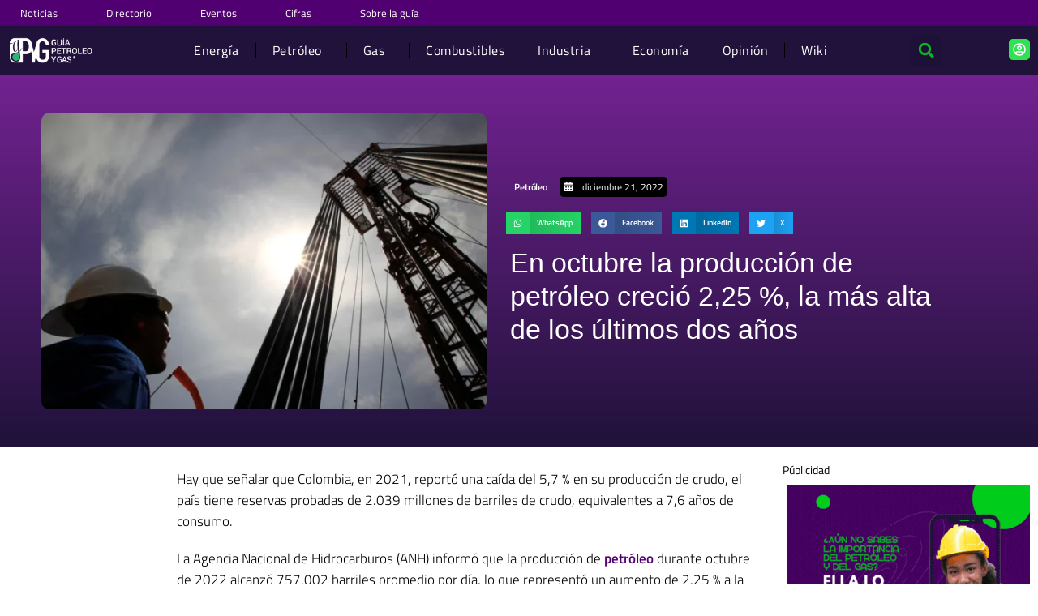

--- FILE ---
content_type: text/html; charset=UTF-8
request_url: https://guiapetroleoygas.com/en-octubre-la-produccion-de-petroleo-crecio-225-la-mas-alta-de-los-ultimos-dos-anos/
body_size: 80270
content:
<!DOCTYPE html>
<html lang="es" prefix="og: https://ogp.me/ns#"> <head><meta http-equiv="Content-Type" content="text/html;charset=UTF-8"><script>document.seraph_accel_usbpb=document.createElement;seraph_accel_izrbpb={add:function(b,a=10){void 0===this.a[a]&&(this.a[a]=[]);this.a[a].push(b)},a:{}}</script> <meta name="viewport" content="width=device-width, initial-scale=1"> <link rel="profile" href="https://gmpg.org/xfn/11"> <title>En octubre la producción de petróleo creció 2,25 %, la más alta de los últimos dos años</title> <meta name="description" content="El aumento en la producción de petróleo se debió, principalmente, al restablecimiento de la operación de los pozos en los campos: Cohembí, Azogue, Rubiales, Acordionero y Palogrande."> <meta name="robots" content="follow, index, max-snippet:-1, max-video-preview:-1, max-image-preview:large"> <link rel="canonical" href="https://guiapetroleoygas.com/en-octubre-la-produccion-de-petroleo-crecio-225-la-mas-alta-de-los-ultimos-dos-anos/"> <meta property="og:locale" content="es_ES"> <meta property="og:type" content="article"> <meta property="og:title" content="En octubre la producción de petróleo creció 2,25 %, la más alta de los últimos dos años"> <meta property="og:description" content="El aumento en la producción de petróleo se debió, principalmente, al restablecimiento de la operación de los pozos en los campos: Cohembí, Azogue, Rubiales, Acordionero y Palogrande."> <meta property="og:url" content="https://guiapetroleoygas.com/en-octubre-la-produccion-de-petroleo-crecio-225-la-mas-alta-de-los-ultimos-dos-anos/"> <meta property="og:site_name" content="Guía del Petróleo y Gas"> <meta property="article:publisher" content="http://www.facebook.com/guiapetroleoygas"> <meta property="article:section" content="Petróleo"> <meta property="og:updated_time" content="2022-12-21T17:00:44-05:00"> <meta property="og:image" content="https://guiapetroleoygas.com/wp-content/uploads/2022/12/en-octubre-la-produccion-de-petroleo-crecio-225-la-mas-alta-de-los-ultimos-dos-anos.webp"> <meta property="og:image:secure_url" content="https://guiapetroleoygas.com/wp-content/uploads/2022/12/en-octubre-la-produccion-de-petroleo-crecio-225-la-mas-alta-de-los-ultimos-dos-anos.webp"> <meta property="og:image:width" content="992"> <meta property="og:image:height" content="661"> <meta property="og:image:alt" content="En octubre la producción de petróleo creció 2,25 %, la más alta de los últimos dos años"> <meta property="og:image:type" content="image/webp"> <meta property="article:published_time" content="2022-12-21T16:41:21-05:00"> <meta property="article:modified_time" content="2022-12-21T17:00:44-05:00"> <meta name="twitter:card" content="summary_large_image"> <meta name="twitter:title" content="En octubre la producción de petróleo creció 2,25 %, la más alta de los últimos dos años"> <meta name="twitter:description" content="El aumento en la producción de petróleo se debió, principalmente, al restablecimiento de la operación de los pozos en los campos: Cohembí, Azogue, Rubiales, Acordionero y Palogrande."> <meta name="twitter:site" content="@guiapetroleogas"> <meta name="twitter:creator" content="@guiapetroleogas"> <meta name="twitter:image" content="https://guiapetroleoygas.com/wp-content/uploads/2022/12/en-octubre-la-produccion-de-petroleo-crecio-225-la-mas-alta-de-los-ultimos-dos-anos.webp"> <script type="application/ld+json" class="rank-math-schema">{"@context":"https://schema.org","@graph":[{"@type":"Place","@id":"https://guiapetroleoygas.com/#place","address":{"@type":"PostalAddress","streetAddress":"Cra 12 145 - 17","addressLocality":"Bogot\u00e1","addressRegion":"Cundinamarca","postalCode":"110111","addressCountry":"CO"}},{"@type":"Organization","@id":"https://guiapetroleoygas.com/#organization","name":"Guia del Petr\u00f3leo y Gas","url":"https://guiapetroleoygas.com","sameAs":["http://www.facebook.com/guiapetroleoygas","https://twitter.com/guiapetroleogas","https://www.instagram.com/guiapetroleoygas/","http://www.linkedin.com/guiapetroleoygas"],"address":{"@type":"PostalAddress","streetAddress":"Cra 12 145 - 17","addressLocality":"Bogot\u00e1","addressRegion":"Cundinamarca","postalCode":"110111","addressCountry":"CO"},"logo":{"@type":"ImageObject","@id":"https://guiapetroleoygas.com/#logo","url":"https://guiapetroleoygas.com/wp-content/uploads/2023/02/logo-guia-petroleo-y-gas-white-green-1-1.png","contentUrl":"https://guiapetroleoygas.com/wp-content/uploads/2023/02/logo-guia-petroleo-y-gas-white-green-1-1.png","caption":"Gu\u00eda del Petr\u00f3leo y Gas","inLanguage":"es","width":"200","height":"50"},"contactPoint":[{"@type":"ContactPoint","telephone":"+1 689-348-0796","contactType":"customer support"}],"location":{"@id":"https://guiapetroleoygas.com/#place"}},{"@type":"WebSite","@id":"https://guiapetroleoygas.com/#website","url":"https://guiapetroleoygas.com","name":"Gu\u00eda del Petr\u00f3leo y Gas","alternateName":"GPYG","publisher":{"@id":"https://guiapetroleoygas.com/#organization"},"inLanguage":"es"},{"@type":"ImageObject","@id":"https://guiapetroleoygas.com/wp-content/uploads/2022/12/en-octubre-la-produccion-de-petroleo-crecio-225-la-mas-alta-de-los-ultimos-dos-anos.webp","url":"https://guiapetroleoygas.com/wp-content/uploads/2022/12/en-octubre-la-produccion-de-petroleo-crecio-225-la-mas-alta-de-los-ultimos-dos-anos.webp","width":"992","height":"661","caption":"En octubre la producci\u00f3n de petr\u00f3leo creci\u00f3 2,25 %, la m\u00e1s alta de los \u00faltimos dos a\u00f1os","inLanguage":"es"},{"@type":"BreadcrumbList","@id":"https://guiapetroleoygas.com/en-octubre-la-produccion-de-petroleo-crecio-225-la-mas-alta-de-los-ultimos-dos-anos/#breadcrumb","itemListElement":[{"@type":"ListItem","position":"1","item":{"@id":"https://guiapetroleoygas.com","name":"Portada"}},{"@type":"ListItem","position":"2","item":{"@id":"https://guiapetroleoygas.com/en-octubre-la-produccion-de-petroleo-crecio-225-la-mas-alta-de-los-ultimos-dos-anos/","name":"En octubre la producci\u00f3n de petr\u00f3leo creci\u00f3 2,25 %, la m\u00e1s alta de los \u00faltimos dos a\u00f1os"}}]},{"@type":"WebPage","@id":"https://guiapetroleoygas.com/en-octubre-la-produccion-de-petroleo-crecio-225-la-mas-alta-de-los-ultimos-dos-anos/#webpage","url":"https://guiapetroleoygas.com/en-octubre-la-produccion-de-petroleo-crecio-225-la-mas-alta-de-los-ultimos-dos-anos/","name":"En octubre la producci\u00f3n de petr\u00f3leo creci\u00f3 2,25 %, la m\u00e1s alta de los \u00faltimos dos a\u00f1os","datePublished":"2022-12-21T16:41:21-05:00","dateModified":"2022-12-21T17:00:44-05:00","isPartOf":{"@id":"https://guiapetroleoygas.com/#website"},"primaryImageOfPage":{"@id":"https://guiapetroleoygas.com/wp-content/uploads/2022/12/en-octubre-la-produccion-de-petroleo-crecio-225-la-mas-alta-de-los-ultimos-dos-anos.webp"},"inLanguage":"es","breadcrumb":{"@id":"https://guiapetroleoygas.com/en-octubre-la-produccion-de-petroleo-crecio-225-la-mas-alta-de-los-ultimos-dos-anos/#breadcrumb"}},{"@type":"Person","@id":"https://guiapetroleoygas.com/author/editorguia/","name":"Editor Gu\u00eda","url":"https://guiapetroleoygas.com/author/editorguia/","image":{"@type":"ImageObject","@id":"https://secure.gravatar.com/avatar/b4ec2e600e37939668cfd33d3b054d1bec72b76f8cd463f07cc48b58e277e674?s=96&amp;d=mm&amp;r=g","url":"https://secure.gravatar.com/avatar/b4ec2e600e37939668cfd33d3b054d1bec72b76f8cd463f07cc48b58e277e674?s=96&amp;d=mm&amp;r=g","caption":"Editor Gu\u00eda","inLanguage":"es"},"sameAs":["http://soporteguia"],"worksFor":{"@id":"https://guiapetroleoygas.com/#organization"}},{"@type":"BlogPosting","headline":"En octubre la producci\u00f3n de petr\u00f3leo creci\u00f3 2,25 %, la m\u00e1s alta de los \u00faltimos dos a\u00f1os","datePublished":"2022-12-21T16:41:21-05:00","dateModified":"2022-12-21T17:00:44-05:00","author":{"@id":"https://guiapetroleoygas.com/author/editorguia/","name":"Editor Gu\u00eda"},"publisher":{"@id":"https://guiapetroleoygas.com/#organization"},"description":"El aumento en la producci\u00f3n de petr\u00f3leo se debi\u00f3, principalmente, al restablecimiento de la operaci\u00f3n de los pozos en los campos: Cohemb\u00ed, Azogue, Rubiales, Acordionero y Palogrande.","name":"En octubre la producci\u00f3n de petr\u00f3leo creci\u00f3 2,25 %, la m\u00e1s alta de los \u00faltimos dos a\u00f1os","@id":"https://guiapetroleoygas.com/en-octubre-la-produccion-de-petroleo-crecio-225-la-mas-alta-de-los-ultimos-dos-anos/#richSnippet","isPartOf":{"@id":"https://guiapetroleoygas.com/en-octubre-la-produccion-de-petroleo-crecio-225-la-mas-alta-de-los-ultimos-dos-anos/#webpage"},"image":{"@id":"https://guiapetroleoygas.com/wp-content/uploads/2022/12/en-octubre-la-produccion-de-petroleo-crecio-225-la-mas-alta-de-los-ultimos-dos-anos.webp"},"inLanguage":"es","mainEntityOfPage":{"@id":"https://guiapetroleoygas.com/en-octubre-la-produccion-de-petroleo-crecio-225-la-mas-alta-de-los-ultimos-dos-anos/#webpage"}}]}</script> <link rel="amphtml" href="https://guiapetroleoygas.com/en-octubre-la-produccion-de-petroleo-crecio-225-la-mas-alta-de-los-ultimos-dos-anos/amp/"><meta name="generator" content="AMP for WP 1.1.7.1"><link rel="dns-prefetch" href="//www.googletagmanager.com"> <link rel="dns-prefetch" href="//fonts.googleapis.com"> <link rel="alternate" title="oEmbed (JSON)" type="application/json+oembed" href="https://guiapetroleoygas.com/wp-json/oembed/1.0/embed?url=https%3A%2F%2Fguiapetroleoygas.com%2Fen-octubre-la-produccion-de-petroleo-crecio-225-la-mas-alta-de-los-ultimos-dos-anos%2F"> <link rel="alternate" title="oEmbed (XML)" type="text/xml+oembed" href="https://guiapetroleoygas.com/wp-json/oembed/1.0/embed?url=https%3A%2F%2Fguiapetroleoygas.com%2Fen-octubre-la-produccion-de-petroleo-crecio-225-la-mas-alta-de-los-ultimos-dos-anos%2F&amp;format=xml"> <script id="guiap-ready" type="o/js-lzl">
			window.advanced_ads_ready=function(e,a){a=a||"complete";var d=function(e){return"interactive"===a?"loading"!==e:"complete"===e};d(document.readyState)?e():document.addEventListener("readystatechange",(function(a){d(a.target.readyState)&&e()}),{once:"interactive"===a})},window.advanced_ads_ready_queue=window.advanced_ads_ready_queue||[];		</script>                                      <script src="https://guiapetroleoygas.com/wp-content/themes/astra/assets/js/minified/flexibility.min.js?ver=4.12.0" id="astra-flexibility-js" type="o/js-lzl"></script> <script id="astra-flexibility-js-after" type="o/js-lzl">
typeof flexibility !== "undefined" && flexibility(document.documentElement);
//# sourceURL=astra-flexibility-js-after
</script> <script src="https://guiapetroleoygas.com/wp-includes/js/jquery/jquery.min.js?ver=3.7.1" id="jquery-core-js" type="o/js-lzl"></script> <script src="https://guiapetroleoygas.com/wp-includes/js/jquery/jquery-migrate.min.js?ver=3.4.1" id="jquery-migrate-js" type="o/js-lzl"></script> <script src="https://guiapetroleoygas.com/wp-content/plugins/woocommerce/assets/js/jquery-blockui/jquery.blockUI.min.js?ver=2.7.0-wc.10.2.3" id="jquery-blockui-js" data-wp-strategy="defer" type="o/js-lzl"></script> <script src="https://guiapetroleoygas.com/wp-content/plugins/woocommerce/assets/js/js-cookie/js.cookie.min.js?ver=2.1.4-wc.10.2.3" id="js-cookie-js" data-wp-strategy="defer" type="o/js-lzl"></script> <script src="https://www.googletagmanager.com/gtag/js?id=G-ZPX2HEFCCF" id="google_gtagjs-js" async type="o/js-lzl"></script> <script id="google_gtagjs-js-after" type="o/js-lzl">
window.dataLayer = window.dataLayer || [];function gtag(){dataLayer.push(arguments);}
gtag("set","linker",{"domains":["guiapetroleoygas.com"]});
gtag("js", new Date());
gtag("set", "developer_id.dZTNiMT", true);
gtag("config", "G-ZPX2HEFCCF", {"googlesitekit_post_type":"post"});
 window._googlesitekit = window._googlesitekit || {}; window._googlesitekit.throttledEvents = []; window._googlesitekit.gtagEvent = (name, data) => { var key = JSON.stringify( { name, data } ); if ( !! window._googlesitekit.throttledEvents[ key ] ) { return; } window._googlesitekit.throttledEvents[ key ] = true; setTimeout( () => { delete window._googlesitekit.throttledEvents[ key ]; }, 5 ); gtag( "event", name, { ...data, event_source: "site-kit" } ); }; 
//# sourceURL=google_gtagjs-js-after
</script> <link rel="https://api.w.org/" href="https://guiapetroleoygas.com/wp-json/"><link rel="alternate" title="JSON" type="application/json" href="https://guiapetroleoygas.com/wp-json/wp/v2/posts/6734"><link rel="EditURI" type="application/rsd+xml" title="RSD" href="https://guiapetroleoygas.com/xmlrpc.php?rsd"> <link rel="shortlink" href="https://guiapetroleoygas.com/?p=6734"> <meta name="generator" content="Site Kit by Google 1.170.0"> <noscript><style>.woocommerce-product-gallery{opacity:1!important}</style></noscript> <meta name="google-adsense-platform-account" content="ca-host-pub-2644536267352236"> <meta name="google-adsense-platform-domain" content="sitekit.withgoogle.com"> <script async src="https://pagead2.googlesyndication.com/pagead/js/adsbygoogle.js?client=ca-pub-2992340146654249" crossorigin="anonymous" type="o/js-lzl"></script><link rel="icon" href="https://guiapetroleoygas.com/wp-content/uploads/2021/10/cropped-logo-guia-petroleo-y-gas-avatar-32x32.png" sizes="32x32"> <link rel="icon" href="https://guiapetroleoygas.com/wp-content/uploads/2021/10/cropped-logo-guia-petroleo-y-gas-avatar-192x192.png" sizes="192x192"> <link rel="apple-touch-icon" href="https://guiapetroleoygas.com/wp-content/uploads/2021/10/cropped-logo-guia-petroleo-y-gas-avatar-180x180.png"> <meta name="msapplication-TileImage" content="https://guiapetroleoygas.com/wp-content/uploads/2021/10/cropped-logo-guia-petroleo-y-gas-avatar-270x270.png">     <noscript><style>.lzl{display:none!important;}</style></noscript><style>img.lzl,img.lzl-ing{opacity:0.01;}img.lzl-ed{transition:opacity .25s ease-in-out;}</style><style id="wp-img-auto-sizes-contain-inline-css">img:is([sizes=auto i],[sizes^="auto," i]){contain-intrinsic-size:3000px 1500px}</style><style id="astra-theme-css-css-crit" media="all">@charset "UTF-8";address,blockquote,body,dd,dl,dt,fieldset,figure,h1,h2,h3,h4,h5,h6,hr,html,iframe,legend,li,ol,p,pre,textarea,ul{border:0;font-size:100%;font-style:inherit;font-weight:inherit;margin:0;outline:0;padding:0;vertical-align:baseline}html{-webkit-text-size-adjust:100%;-ms-text-size-adjust:100%}body{margin:0}main,nav{display:block}a{background-color:transparent}a:active{outline:0}a,a:focus,a:hover,a:visited{text-decoration:none}abbr[title]{border-bottom:1px dotted}img{border:0}svg:not(:root){overflow:hidden}button,input,optgroup,select,textarea{color:inherit;font:inherit;margin:0}button{overflow:visible}button,select{text-transform:none}button,html input[type=button],input[type=reset],input[type=submit]{-webkit-appearance:button;cursor:pointer}button[disabled],html input[disabled]{cursor:default}button::-moz-focus-inner,input::-moz-focus-inner{border:0;padding:0}input{line-height:normal}input[type=checkbox],input[type=radio]{box-sizing:border-box;padding:0}input[type=number]::-webkit-inner-spin-button,input[type=number]::-webkit-outer-spin-button{height:auto}input[type=search]{-webkit-appearance:textfield;box-sizing:content-box}input[type=search]::-webkit-search-cancel-button,input[type=search]::-webkit-search-decoration{-webkit-appearance:none}.ast-container{max-width:100%}.ast-container,.ast-container-fluid{margin-left:auto;margin-right:auto;padding-left:20px;padding-right:20px}h1,h2,h3,h4,h5,h6{clear:both}.entry-content :where(h1),h1{color:#808285;font-size:2em;line-height:1.2}.entry-content :where(h2),h2{color:#808285;font-size:1.7em;line-height:1.3}.entry-content :where(h5),h5{color:#808285;line-height:1.6;font-size:1.2em}html{box-sizing:border-box}*,:after,:before{box-sizing:inherit}body{color:#808285;background:#fff;font-style:normal}ol,ul{margin:0 0 1.5em 3em}ul{list-style:disc}li>ol,li>ul{margin-bottom:0;margin-left:1.5em}cite,dfn,em,i{font-style:italic}img{height:auto;max-width:100%}.ast-button,.button,button,input,select,textarea{color:#808285;font-weight:400;font-size:100%;margin:0;vertical-align:baseline}button,input{line-height:normal}ins,mark{background:0 0;text-decoration:none}.ast-button,.button,button,input[type=button],input[type=reset],input[type=submit]{border:1px solid;border-color:var(--ast-border-color);border-radius:2px;background:#e6e6e6;padding:.6em 1em .4em;color:#fff}.ast-button:focus,.ast-button:hover,.button:focus,.button:hover,button:focus,button:hover,input[type=button]:focus,input[type=button]:hover,input[type=reset]:focus,input[type=reset]:hover,input[type=submit]:focus,input[type=submit]:hover{color:#fff;border-color:var(--ast-border-color)}.ast-button:active,.ast-button:focus,.button:active,.button:focus,button:active,button:focus,input[type=button]:active,input[type=button]:focus,input[type=reset]:active,input[type=reset]:focus,input[type=submit]:active,input[type=submit]:focus{border-color:var(--ast-border-color);outline:0}input[type=email],input[type=password],input[type=search],input[type=tel],input[type=text],input[type=url],textarea{color:#666;border:1px solid var(--ast-border-color);border-radius:2px;-webkit-appearance:none}input[type=email]:focus,input[type=password]:focus,input[type=search]:focus,input[type=tel]:focus,input[type=text]:focus,input[type=url]:focus,textarea:focus{color:#111}a{color:#4169e1}a:focus,a:hover{color:#191970}a:focus{outline:thin dotted}a:hover{outline:0}.screen-reader-text{border:0;clip:rect(1px,1px,1px,1px);height:1px;margin:-1px;overflow:hidden;padding:0;position:absolute;width:1px;word-wrap:normal!important}.screen-reader-text:focus{background-color:#f1f1f1;border-radius:2px;box-shadow:0 0 2px 2px rgba(0,0,0,.6);clip:auto!important;color:#21759b;display:block;font-size:12.25px;font-size:.875rem;height:auto;left:5px;line-height:normal;padding:15px 23px 14px;text-decoration:none;top:5px;width:auto;z-index:100000}::selection{color:#fff;background:#0274be}body{-webkit-font-smoothing:antialiased;-moz-osx-font-smoothing:grayscale}body:not(.logged-in){position:relative}#page{position:relative}a,a:focus{text-decoration:none}.secondary a *,.site-footer a *,.site-header a *,a{transition:all .2s linear}img{vertical-align:middle}p{margin-bottom:1.75em}.ast-button,.button,input[type=button],input[type=submit]{border-radius:0;padding:18px 30px;border:0;box-shadow:none;text-shadow:none}.ast-button:hover,.button:hover,input[type=button]:hover,input[type=submit]:hover{box-shadow:none}.ast-button:active,.ast-button:focus,.button:active,.button:focus,input[type=button]:active,input[type=button]:focus,input[type=submit]:active,input[type=submit]:focus{box-shadow:none}input,select{line-height:1}.ast-button,.ast-custom-button,body,button,input[type=button],input[type=submit],textarea{line-height:1.85714285714286}body{background-color:#fff}#page{display:block}.ast-desktop .submenu-with-border .sub-menu>.menu-item:last-child>.menu-link{border-bottom-style:none}.ast-header-break-point .main-navigation{padding-left:0}.ast-header-break-point .main-navigation ul .menu-item .menu-link{padding:0 20px;display:inline-block;width:100%;border:0;border-bottom-width:1px;border-style:solid;border-color:var(--ast-border-color)}.ast-header-break-point .main-navigation ul .menu-item .menu-link .icon-arrow:first-of-type{margin-right:5px}.ast-header-break-point .main-navigation ul .sub-menu .menu-item:not(.menu-item-has-children) .menu-link .icon-arrow:first-of-type{display:inline}.ast-header-break-point .main-navigation .sub-menu .menu-item .menu-link{padding-left:30px}.ast-header-break-point .main-navigation .sub-menu .menu-item .menu-item .menu-link{padding-left:40px}.ast-header-break-point .main-navigation .sub-menu .menu-item .menu-item .menu-item .menu-link{padding-left:50px}.ast-header-break-point .main-navigation .sub-menu .menu-item .menu-item .menu-item .menu-item .menu-link{padding-left:60px}.ast-header-break-point .main-header-menu{background-color:#f9f9f9;border-top-width:0}.ast-header-break-point .main-header-menu .sub-menu{background-color:#f9f9f9;position:static;opacity:1;visibility:visible;border:0;width:auto}.ast-header-break-point .main-header-menu .sub-menu .ast-left-align-sub-menu.focus>.sub-menu,.ast-header-break-point .main-header-menu .sub-menu .ast-left-align-sub-menu:hover>.sub-menu{left:0}.ast-header-break-point .main-header-menu .ast-sub-menu-goes-outside.focus>.sub-menu,.ast-header-break-point .main-header-menu .ast-sub-menu-goes-outside:hover>.sub-menu{left:0}.ast-header-break-point .submenu-with-border .sub-menu{border:0}.ast-header-break-point .dropdown-menu-toggle{display:none}.ast-icon.icon-arrow svg{height:.6em;width:.6em;position:relative;margin-left:10px}.ast-header-break-point .user-select{clear:both}.ast-header-break-point .ast-mobile-menu-buttons{display:block;align-self:center}.ast-header-break-point .main-header-bar-navigation{flex:auto}.ast-header-break-point .ast-main-header-bar-alignment{display:block;width:100%;flex:auto;order:4}.ast-header-break-point .ast-icon.icon-arrow svg{height:.85em;width:.95em;position:relative;margin-left:10px}.ast-icon svg:not([fill]){fill:currentColor}.hentry{margin:0 0 1.5em}body{overflow-x:hidden}.elementor-nav-menu .ast-icon,.et_pb_menu__wrap .ast-icon,.fl-widget .menu-item .ast-icon{display:none}.ast-header-break-point #ast-mobile-header{display:block}.ast-header-break-point .main-header-bar-navigation{line-height:3}.ast-header-break-point .main-header-bar-navigation .menu-item-has-children>.ast-menu-toggle{display:inline-block;position:absolute;font-size:inherit;top:0;right:20px;cursor:pointer;-webkit-font-smoothing:antialiased;-moz-osx-font-smoothing:grayscale;padding:0 .907em;font-weight:400;line-height:inherit}.ast-header-break-point .main-header-bar-navigation .menu-item-has-children>.ast-menu-toggle>.ast-icon.icon-arrow{pointer-events:none}.ast-header-break-point .main-header-bar-navigation .menu-item-has-children .sub-menu{display:none}.ast-header-break-point .ast-mobile-header-wrap .ast-above-header-wrap .main-header-bar-navigation .ast-submenu-expanded>.ast-menu-toggle::before,.ast-header-break-point .ast-mobile-header-wrap .ast-main-header-wrap .main-header-bar-navigation .ast-submenu-expanded>.ast-menu-toggle::before{transform:rotateX(180deg)}.ast-header-break-point .ast-nav-menu .sub-menu{line-height:3}.ast-hfb-header.ast-header-break-point .main-header-bar-navigation{width:100%;margin:0}.ast-header-break-point .main-header-bar{border:0}.ast-header-break-point .main-header-bar{border-bottom-color:var(--ast-border-color);border-bottom-style:solid}.ast-desktop .main-header-menu.ast-menu-shadow .sub-menu{box-shadow:0 4px 10px -2px rgba(0,0,0,.1)}.ast-header-custom-item-inside.ast-header-break-point .button-custom-menu-item{padding-left:0;padding-right:0;margin-top:0;margin-bottom:0}.ast-header-custom-item-inside.ast-header-break-point .button-custom-menu-item .ast-custom-button-link{display:none}.ast-header-custom-item-inside.ast-header-break-point .button-custom-menu-item .menu-link{display:block}.ast-header-break-point .site-header .main-header-bar-wrap .site-branding{flex:1;align-self:center}.ast-header-break-point .ast-site-identity{width:100%}.ast-header-break-point .main-header-bar{display:block;line-height:3}.ast-header-break-point .main-header-bar .main-header-bar-navigation{line-height:3}.ast-header-break-point .main-header-bar .main-header-bar-navigation .sub-menu{line-height:3}.ast-header-break-point .main-header-bar .main-header-bar-navigation .menu-item-has-children .sub-menu{display:none}.ast-header-break-point .main-header-bar .main-header-bar-navigation .menu-item-has-children>.ast-menu-toggle{display:inline-block;position:absolute;font-size:inherit;top:-1px;right:20px;cursor:pointer;-webkit-font-smoothing:antialiased;-moz-osx-font-smoothing:grayscale;padding:0 .907em;font-weight:400;line-height:inherit;transition:all .2s}.ast-header-break-point .main-header-bar .main-header-bar-navigation .ast-submenu-expanded>.ast-menu-toggle::before{transform:rotateX(180deg)}.ast-header-break-point .main-header-bar .main-header-bar-navigation .main-header-menu{border-top-width:0}.ast-header-break-point .main-navigation{display:block;width:100%}.ast-header-break-point .main-navigation ul ul{left:auto;right:auto}.ast-header-break-point .main-navigation .stack-on-mobile li{width:100%}.ast-header-break-point .main-navigation .widget{margin-bottom:1em}.ast-header-break-point .main-navigation .widget li{width:auto}.ast-header-break-point .main-navigation .widget:last-child{margin-bottom:0}.ast-header-break-point .main-header-bar-navigation{width:calc(100% + 40px);margin:0 -20px}.ast-header-break-point .main-header-menu ul ul{top:0}.ast-header-break-point .ast-builder-menu{width:100%}.ast-header-break-point .ast-mobile-header-wrap .ast-flex.stack-on-mobile{flex-wrap:wrap}.ast-desktop .main-header-menu>.menu-item .sub-menu:before{position:absolute;content:"";top:0;left:0;width:100%;transform:translateY(-100%)}input[type=email],input[type=number],input[type=password],input[type=reset],input[type=search],input[type=tel],input[type=text],input[type=url],select,textarea{color:#666;padding:.75em;height:auto;border-width:1px;border-style:solid;border-color:var(--ast-border-color);border-radius:2px;background:var(--ast-comment-inputs-background);box-shadow:none;box-sizing:border-box;transition:all .2s linear}input[type=email]:focus,input[type=password]:focus,input[type=reset]:focus,input[type=search]:focus,input[type=tel]:focus,input[type=text]:focus,input[type=url]:focus,select:focus,textarea:focus{background-color:#fff;border-color:var(--ast-border-color);box-shadow:none}input[type=button],input[type=button]:focus,input[type=button]:hover,input[type=reset],input[type=reset]:focus,input[type=reset]:hover,input[type=submit],input[type=submit]:focus,input[type=submit]:hover{box-shadow:none}input[type=search]:focus{outline:thin dotted}input[type=range]{-webkit-appearance:none;width:100%;margin:5.7px 0;padding:0;border:none}input[type=range]:focus{outline:0}input[type=range]::-webkit-slider-runnable-track{width:100%;height:8.6px;cursor:pointer;box-shadow:2.6px 2.6px .4px #ccc,0 0 2.6px #d9d9d9;background:rgba(255,255,255,.2);border-radius:13.6px;border:0 solid #fff}input[type=range]::-webkit-slider-thumb{box-shadow:0 0 0 rgba(255,221,0,.37),0 0 0 rgba(255,224,26,.37);border:7.9px solid #0274be;height:20px;width:20px;border-radius:50px;background:#0274be;cursor:pointer;-webkit-appearance:none;margin-top:-5.7px}input[type=range]:focus::-webkit-slider-runnable-track{background:rgba(255,255,255,.2)}input[type=range]::-moz-range-track{width:100%;height:8.6px;cursor:pointer;box-shadow:2.6px 2.6px .4px #ccc,0 0 2.6px #d9d9d9;background:rgba(255,255,255,.2);border-radius:13.6px;border:0 solid #fff}input[type=range]::-moz-range-thumb{box-shadow:0 0 0 rgba(255,221,0,.37),0 0 0 rgba(255,224,26,.37);border:7.9px solid #0274be;height:20px;width:20px;border-radius:50px;background:#0274be;cursor:pointer}input[type=range]::-ms-track{width:100%;height:8.6px;cursor:pointer;background:0 0;border-color:transparent;color:transparent}input[type=range]::-ms-fill-lower{background:rgba(199,199,199,.2);border:0 solid #fff;border-radius:27.2px;box-shadow:2.6px 2.6px .4px #ccc,0 0 2.6px #d9d9d9}input[type=range]::-ms-fill-upper{background:rgba(255,255,255,.2);border:0 solid #fff;border-radius:27.2px;box-shadow:2.6px 2.6px .4px #ccc,0 0 2.6px #d9d9d9}input[type=range]::-ms-thumb{box-shadow:0 0 0 rgba(255,221,0,.37),0 0 0 rgba(255,224,26,.37);border:7.9px solid #0274be;height:20px;height:8.6px;width:20px;border-radius:50px;background:#0274be;cursor:pointer}input[type=range]:focus::-ms-fill-lower{background:rgba(255,255,255,.2)}input[type=range]:focus::-ms-fill-upper{background:rgba(255,255,255,.2)}input[type=color]{border:none;width:100px;padding:0;height:30px;cursor:pointer}input[type=color]::-webkit-color-swatch-wrapper{padding:0;border:none}input[type=color]::-webkit-color-swatch{border:none}</style><link rel="stylesheet/lzl-nc" id="astra-theme-css-css" href="https://guiapetroleoygas.com/wp-content/cache/seraphinite-accelerator/s/m/d/css/93bc548719418c9bf941bb47c8e1a45f.7bf2.css" media="all"><noscript lzl=""><link rel="stylesheet" href="https://guiapetroleoygas.com/wp-content/cache/seraphinite-accelerator/s/m/d/css/93bc548719418c9bf941bb47c8e1a45f.7bf2.css" media="all"></noscript><style id="astra-theme-css-inline-css">:root{--ast-post-nav-space:0;--ast-container-default-xlg-padding:6.67em;--ast-container-default-lg-padding:5.67em;--ast-container-default-slg-padding:4.34em;--ast-container-default-md-padding:3.34em;--ast-container-default-sm-padding:6.67em;--ast-container-default-xs-padding:2.4em;--ast-container-default-xxs-padding:1.4em;--ast-code-block-background:#eee;--ast-comment-inputs-background:#fafafa;--ast-normal-container-width:1280px;--ast-narrow-container-width:750px;--ast-blog-title-font-weight:normal;--ast-blog-meta-weight:inherit;--ast-global-color-primary:var(--ast-global-color-5);--ast-global-color-secondary:var(--ast-global-color-4);--ast-global-color-alternate-background:var(--ast-global-color-7);--ast-global-color-subtle-background:var(--ast-global-color-6);--ast-bg-style-guide:var(--ast-global-color-secondary,--ast-global-color-5);--ast-shadow-style-guide:0px 0px 4px 0 rgba(0,0,0,.34);--ast-global-dark-bg-style:#fff;--ast-global-dark-lfs:#fbfbfb;--ast-widget-bg-color:#fafafa;--ast-wc-container-head-bg-color:#fbfbfb;--ast-title-layout-bg:#eee;--ast-search-border-color:#e7e7e7;--ast-lifter-hover-bg:#e6e6e6;--ast-gallery-block-color:#000;--srfm-color-input-label:var(--ast-global-color-2)}html{font-size:100%}a,.page-title{color:var(--ast-global-color-0)}a:hover,a:focus{color:var(--ast-global-color-1)}body,button,input,select,textarea,.ast-button,.ast-custom-button{font-family:"Titillium Web",sans-serif;font-weight:200;font-size:16px;font-size:1rem;line-height:var(--ast-body-line-height,1.7em)}h1,h2,h3,h4,h5,h6,.entry-content :where(h1,h2,h3,h4,h5,h6),.site-title,.site-title a{font-family:"Titillium Web",sans-serif;font-weight:400}h1,.entry-content :where(h1){font-size:54px;font-size:3.375rem;font-family:"Titillium Web",sans-serif;line-height:1.4em}h2,.entry-content :where(h2){font-size:42px;font-size:2.625rem;font-family:"Titillium Web",sans-serif;line-height:1.3em}h5,.entry-content :where(h5){font-size:20px;font-size:1.25rem;line-height:1.2em;font-family:"Titillium Web",sans-serif}::selection{background-color:var(--ast-global-color-0);color:#fff}body,h1,h2,h3,h4,h5,h6,.entry-title a,.entry-content :where(h1,h2,h3,h4,h5,h6){color:var(--ast-global-color-3)}input:focus,input[type=text]:focus,input[type=email]:focus,input[type=url]:focus,input[type=password]:focus,input[type=reset]:focus,input[type=search]:focus,textarea:focus{border-color:var(--ast-global-color-0)}input[type=radio]:checked,input[type=reset],input[type=checkbox]:checked,input[type=checkbox]:hover:checked,input[type=checkbox]:focus:checked,input[type=range]::-webkit-slider-thumb{border-color:var(--ast-global-color-0);background-color:var(--ast-global-color-0);box-shadow:none}.ast-search-menu-icon.slide-search a:focus-visible:focus-visible,.astra-search-icon:focus-visible,#close:focus-visible,a:focus-visible,.ast-menu-toggle:focus-visible,.site .skip-link:focus-visible,.wp-block-loginout input:focus-visible,.wp-block-search.wp-block-search__button-inside .wp-block-search__inside-wrapper,.ast-header-navigation-arrow:focus-visible,.woocommerce .wc-proceed-to-checkout>.checkout-button:focus-visible,.woocommerce .woocommerce-MyAccount-navigation ul li a:focus-visible,.ast-orders-table__row .ast-orders-table__cell:focus-visible,.woocommerce .woocommerce-order-details .order-again>.button:focus-visible,.woocommerce .woocommerce-message a.button.wc-forward:focus-visible,.woocommerce #minus_qty:focus-visible,.woocommerce #plus_qty:focus-visible,a#ast-apply-coupon:focus-visible,.woocommerce .woocommerce-info a:focus-visible,.woocommerce .astra-shop-summary-wrap a:focus-visible,.woocommerce a.wc-forward:focus-visible,#ast-apply-coupon:focus-visible,.woocommerce-js .woocommerce-mini-cart-item a.remove:focus-visible,#close:focus-visible,.button.search-submit:focus-visible,#search_submit:focus,.normal-search:focus-visible,.ast-header-account-wrap:focus-visible,.woocommerce .ast-on-card-button.ast-quick-view-trigger:focus,.astra-cart-drawer-close:focus,.ast-single-variation:focus,.ast-woocommerce-product-gallery__image:focus,.ast-button:focus,.woocommerce-product-gallery--with-images [data-controls=prev]:focus-visible,.woocommerce-product-gallery--with-images [data-controls=next]:focus-visible,.ast-builder-button-wrap:has(.ast-custom-button-link:focus),.ast-builder-button-wrap .ast-custom-button-link:focus{outline-style:dotted;outline-color:inherit;outline-width:thin}input:focus,input[type=text]:focus,input[type=email]:focus,input[type=url]:focus,input[type=password]:focus,input[type=reset]:focus,input[type=search]:focus,input[type=number]:focus,textarea:focus,.wp-block-search__input:focus,[data-section=section-header-mobile-trigger] .ast-button-wrap .ast-mobile-menu-trigger-minimal:focus,.ast-mobile-popup-drawer.active .menu-toggle-close:focus,.woocommerce-ordering select.orderby:focus,#ast-scroll-top:focus,#coupon_code:focus,.woocommerce-page #comment:focus,.woocommerce #reviews #respond input#submit:focus,.woocommerce a.add_to_cart_button:focus,.woocommerce .button.single_add_to_cart_button:focus,.woocommerce .woocommerce-cart-form button:focus,.woocommerce .woocommerce-cart-form__cart-item .quantity .qty:focus,.woocommerce .woocommerce-billing-fields .woocommerce-billing-fields__field-wrapper .woocommerce-input-wrapper>.input-text:focus,.woocommerce #order_comments:focus,.woocommerce #place_order:focus,.woocommerce .woocommerce-address-fields .woocommerce-address-fields__field-wrapper .woocommerce-input-wrapper>.input-text:focus,.woocommerce .woocommerce-MyAccount-content form button:focus,.woocommerce .woocommerce-MyAccount-content .woocommerce-EditAccountForm .woocommerce-form-row .woocommerce-Input.input-text:focus,.woocommerce .ast-woocommerce-container .woocommerce-pagination ul.page-numbers li a:focus,body #content .woocommerce form .form-row .select2-container--default .select2-selection--single:focus,#ast-coupon-code:focus,.woocommerce.woocommerce-js .quantity input[type=number]:focus,.woocommerce-js .woocommerce-mini-cart-item .quantity input[type=number]:focus,.woocommerce p#ast-coupon-trigger:focus{border-style:dotted;border-color:inherit;border-width:thin}input{outline:none}.woocommerce-js input[type=text]:focus,.woocommerce-js input[type=email]:focus,.woocommerce-js textarea:focus,input[type=number]:focus,.comments-area textarea#comment:focus,.comments-area textarea#comment:active,.comments-area .ast-comment-formwrap input[type=text]:focus,.comments-area .ast-comment-formwrap input[type=text]:active{outline-style:unset;outline-color:inherit;outline-width:thin}@media (min-width:922px){.ast-desktop .ast-container--narrow{max-width:var(--ast-narrow-container-width);margin:0 auto}}.ast-page-builder-template .hentry{margin:0}.ast-page-builder-template .site-content>.ast-container{max-width:100%;padding:0}.ast-page-builder-template.single-post .site-content>.ast-container{max-width:100%}.elementor-widget-button .elementor-button{border-style:solid;text-decoration:none;border-top-width:0px;border-right-width:0px;border-left-width:0px;border-bottom-width:0px}body .elementor-button.elementor-size-sm,body .elementor-button.elementor-size-xs,body .elementor-button.elementor-size-md,body .elementor-button.elementor-size-lg,body .elementor-button.elementor-size-xl,body .elementor-button{border-top-left-radius:3px;border-top-right-radius:3px;border-bottom-right-radius:3px;border-bottom-left-radius:3px;padding-top:10px;padding-right:20px;padding-bottom:10px;padding-left:20px}.elementor-widget-button .elementor-button{border-color:#2ee252;background-color:#2ee252}.elementor-widget-button .elementor-button:hover,.elementor-widget-button .elementor-button:focus{color:#fff;background-color:var(--ast-global-color-1);border-color:var(--ast-global-color-1)}.wp-block-button .wp-block-button__link,.elementor-widget-button .elementor-button,.elementor-widget-button .elementor-button:visited{color:#fff}.elementor-widget-button .elementor-button{line-height:1em}.elementor-widget-heading h1.elementor-heading-title{line-height:1.4em}.elementor-widget-heading h2.elementor-heading-title{line-height:1.3em}.menu-toggle,button,.ast-button,.ast-custom-button,.button,input#submit,input[type=button],input[type=submit],input[type=reset],form[CLASS*=wp-block-search__].wp-block-search .wp-block-search__inside-wrapper .wp-block-search__button,body .wp-block-file .wp-block-file__button{border-style:solid;border-top-width:0px;border-right-width:0px;border-left-width:0px;border-bottom-width:0px;color:#fff;border-color:#2ee252;background-color:#2ee252;padding-top:10px;padding-right:20px;padding-bottom:10px;padding-left:20px;font-family:inherit;font-weight:inherit;line-height:1em;border-top-left-radius:3px;border-top-right-radius:3px;border-bottom-right-radius:3px;border-bottom-left-radius:3px}button:focus,.menu-toggle:hover,button:hover,.ast-button:hover,.ast-custom-button:hover .button:hover,.ast-custom-button:hover,input[type=reset]:hover,input[type=reset]:focus,input#submit:hover,input#submit:focus,input[type=button]:hover,input[type=button]:focus,input[type=submit]:hover,input[type=submit]:focus,form[CLASS*=wp-block-search__].wp-block-search .wp-block-search__inside-wrapper .wp-block-search__button:hover,form[CLASS*=wp-block-search__].wp-block-search .wp-block-search__inside-wrapper .wp-block-search__button:focus,body .wp-block-file .wp-block-file__button:hover,body .wp-block-file .wp-block-file__button:focus{color:#fff;background-color:var(--ast-global-color-1);border-color:var(--ast-global-color-1)}@media (max-width:921px){.ast-header-break-point.ast-header-custom-item-outside .ast-mobile-header-stack .main-header-bar .ast-search-icon{margin:0}}@media (min-width:544px){.ast-container{max-width:100%}}@media (max-width:921px){body,button,input,select,textarea,.ast-button,.ast-custom-button{font-size:16px;font-size:1rem}h1,.entry-content :where(h1){font-size:45px}h2,.entry-content :where(h2){font-size:32px}h5,.entry-content :where(h5){font-size:18px;font-size:1.125rem}}@media (max-width:544px){body,button,input,select,textarea,.ast-button,.ast-custom-button{font-size:16px;font-size:1rem}h1,.entry-content :where(h1){font-size:32px}h2,.entry-content :where(h2){font-size:28px}h5,.entry-content :where(h5){font-size:20px;font-size:1.25rem}}@media (max-width:544px){html{font-size:100%}}@media (min-width:922px){.ast-container{max-width:1320px}}@media (min-width:922px){.site-content .ast-container{display:flex}}@media (max-width:921px){.site-content .ast-container{flex-direction:column}}:root{--wp--custom--ast-default-block-top-padding:2em;--wp--custom--ast-default-block-right-padding:2em;--wp--custom--ast-default-block-bottom-padding:2em;--wp--custom--ast-default-block-left-padding:2em;--wp--custom--ast-container-width:1280px;--wp--custom--ast-content-width-size:910px;--wp--custom--ast-wide-width-size:1280px}@media (max-width:921px){:root{--wp--custom--ast-default-block-top-padding:2em;--wp--custom--ast-default-block-right-padding:2em;--wp--custom--ast-default-block-bottom-padding:2em;--wp--custom--ast-default-block-left-padding:2em}}@media (max-width:544px){:root{--wp--custom--ast-default-block-top-padding:2em;--wp--custom--ast-default-block-right-padding:2em;--wp--custom--ast-default-block-bottom-padding:2em;--wp--custom--ast-default-block-left-padding:2em}}:root{--ast-global-color-0:#0170b9;--ast-global-color-1:#3a3a3a;--ast-global-color-2:#3a3a3a;--ast-global-color-3:#4b4f58;--ast-global-color-4:#f5f5f5;--ast-global-color-5:#fff;--ast-global-color-6:#e5e5e5;--ast-global-color-7:#424242;--ast-global-color-8:#000}:root{--ast-border-color:#ddd}h1,h2,h3,h4,h5,h6,.entry-content :where(h1,h2,h3,h4,h5,h6){color:var(--ast-global-color-2)}.elementor-posts-container [CLASS*=ast-width-]{width:100%}.elementor-template-full-width .ast-container{display:block}.elementor-screen-only,.screen-reader-text,.screen-reader-text span,.ui-helper-hidden-accessible{top:0!important}.ast-desktop .ast-mobile-popup-drawer.active .ast-mobile-popup-inner{max-width:35%}.ast-header-break-point .main-header-bar{border-bottom-width:1px}.ast-header-break-point .main-navigation ul .menu-item .menu-link .icon-arrow:first-of-type svg{top:.2em;margin-top:0;margin-left:0;width:.65em;transform:translate(0,-2px) rotateZ(270deg)}.ast-plain-container,.ast-page-builder-template{background-color:var(--ast-global-color-5);background-image:none}@media (max-width:921px){.ast-plain-container,.ast-page-builder-template{background-color:var(--ast-global-color-5);background-image:none}}@media (max-width:544px){.ast-plain-container,.ast-page-builder-template{background-color:var(--ast-global-color-5);background-image:none}}@media (max-width:921px){.ast-header-break-point .ast-builder-menu-mobile .main-navigation{display:block}}@media (max-width:544px){.ast-header-break-point .ast-builder-menu-mobile .main-navigation{display:block}}:root{--e-global-color-astglobalcolor0:#0170b9;--e-global-color-astglobalcolor1:#3a3a3a;--e-global-color-astglobalcolor2:#3a3a3a;--e-global-color-astglobalcolor3:#4b4f58;--e-global-color-astglobalcolor4:#f5f5f5;--e-global-color-astglobalcolor5:#fff;--e-global-color-astglobalcolor6:#e5e5e5;--e-global-color-astglobalcolor7:#424242;--e-global-color-astglobalcolor8:#000}</style><link id="astra-theme-css-inline-css-nonCrit" rel="stylesheet/lzl-nc" href="https://guiapetroleoygas.com/wp-content/cache/seraphinite-accelerator/s/m/d/css/c2d5f5f2800f2e1aec2c6e35c4d55233.71d2.css"><noscript lzl=""><link rel="stylesheet" href="https://guiapetroleoygas.com/wp-content/cache/seraphinite-accelerator/s/m/d/css/c2d5f5f2800f2e1aec2c6e35c4d55233.71d2.css"></noscript><link rel="stylesheet/lzl-nc" id="astra-google-fonts-css" href="data:text/css," media="all"><noscript lzl=""><link rel="stylesheet" href="data:text/css," media="all"></noscript><style id="wp-block-library-css-crit" media="all">@charset "UTF-8";.wp-block-button[style*=text-decoration] .wp-block-button__link{text-decoration:inherit}.wp-block-buttons[style*=text-decoration] .wp-block-button,.wp-block-buttons[style*=text-decoration] .wp-block-button__link{text-decoration:inherit}@media (min-width:782px){.wp-block-columns:not(.is-not-stacked-on-mobile)>.wp-block-column[style*=flex-basis]{flex-grow:0}}.wp-block-columns.is-not-stacked-on-mobile>.wp-block-column[style*=flex-basis]{flex-grow:0}h1.has-text-align-left[style*=writing-mode]:where([style*=vertical-lr]),h1.has-text-align-right[style*=writing-mode]:where([style*=vertical-rl]),h2.has-text-align-left[style*=writing-mode]:where([style*=vertical-lr]),h2.has-text-align-right[style*=writing-mode]:where([style*=vertical-rl]),h3.has-text-align-left[style*=writing-mode]:where([style*=vertical-lr]),h3.has-text-align-right[style*=writing-mode]:where([style*=vertical-rl]),h4.has-text-align-left[style*=writing-mode]:where([style*=vertical-lr]),h4.has-text-align-right[style*=writing-mode]:where([style*=vertical-rl]),h5.has-text-align-left[style*=writing-mode]:where([style*=vertical-lr]),h5.has-text-align-right[style*=writing-mode]:where([style*=vertical-rl]),h6.has-text-align-left[style*=writing-mode]:where([style*=vertical-lr]),h6.has-text-align-right[style*=writing-mode]:where([style*=vertical-rl]){rotate:180deg}.wp-block-image[style*=border-radius] img,.wp-block-image[style*=border-radius]>a{border-radius:inherit}@keyframes show-content-image{0%{visibility:hidden}99%{visibility:hidden}to{visibility:visible}}@keyframes turn-on-visibility{0%{opacity:0}to{opacity:1}}@keyframes turn-off-visibility{0%{opacity:1;visibility:visible}99%{opacity:0;visibility:visible}to{opacity:0;visibility:hidden}}@keyframes lightbox-zoom-in{0%{transform:translate(calc(( -100vw + var(--wp--lightbox-scrollbar-width) ) / 2 + var(--wp--lightbox-initial-left-position)),calc(-50vh + var(--wp--lightbox-initial-top-position))) scale(var(--wp--lightbox-scale))}to{transform:translate(-50%,-50%) scale(1)}}@keyframes lightbox-zoom-out{0%{transform:translate(-50%,-50%) scale(1);visibility:visible}99%{visibility:visible}to{transform:translate(calc(( -100vw + var(--wp--lightbox-scrollbar-width) ) / 2 + var(--wp--lightbox-initial-left-position)),calc(-50vh + var(--wp--lightbox-initial-top-position))) scale(var(--wp--lightbox-scale));visibility:hidden}}:where(.wp-block-latest-comments:not([style*=line-height] .wp-block-latest-comments__comment)){line-height:1.1}:where(.wp-block-latest-comments:not([style*=line-height] .wp-block-latest-comments__comment-excerpt p)){line-height:1.8}.has-dates :where(.wp-block-latest-comments:not([style*=line-height])),.has-excerpts :where(.wp-block-latest-comments:not([style*=line-height])){line-height:1.5}.wp-block-latest-comments[class*=-font-size] a,.wp-block-latest-comments[style*=font-size] a{font-size:inherit}ol,ul{box-sizing:border-box}@keyframes overlay-menu__fade-in-animation{0%{opacity:0;transform:translateY(.5em)}to{opacity:1;transform:translateY(0)}}p.has-text-align-left[style*="writing-mode:vertical-lr"],p.has-text-align-right[style*="writing-mode:vertical-rl"]{rotate:180deg}.wp-block-post-comments-form[style*=font-weight] :where(.comment-reply-title){font-weight:inherit}.wp-block-post-comments-form[style*=font-family] :where(.comment-reply-title){font-family:inherit}.wp-block-post-comments-form[class*=-font-size] :where(.comment-reply-title),.wp-block-post-comments-form[style*=font-size] :where(.comment-reply-title){font-size:inherit}.wp-block-post-comments-form[style*=line-height] :where(.comment-reply-title){line-height:inherit}.wp-block-post-comments-form[style*=font-style] :where(.comment-reply-title){font-style:inherit}.wp-block-post-comments-form[style*=letter-spacing] :where(.comment-reply-title){letter-spacing:inherit}.wp-block-post-navigation-link.has-text-align-left[style*="writing-mode: vertical-lr"],.wp-block-post-navigation-link.has-text-align-right[style*="writing-mode: vertical-rl"]{rotate:180deg}.wp-block-read-more:where(:not([style*=text-decoration])){text-decoration:none}.wp-block-read-more:where(:not([style*=text-decoration])):active,.wp-block-read-more:where(:not([style*=text-decoration])):focus{text-decoration:none}.wp-block-table table[style*=border-top-color] tr:first-child,.wp-block-table table[style*=border-top-color] tr:first-child td,.wp-block-table table[style*=border-top-color] tr:first-child th,.wp-block-table table[style*=border-top-color]>*,.wp-block-table table[style*=border-top-color]>* td,.wp-block-table table[style*=border-top-color]>* th{border-top-color:inherit}.wp-block-table table[style*=border-top-color] tr:not(:first-child){border-top-color:initial}.wp-block-table table[style*=border-right-color] td:last-child,.wp-block-table table[style*=border-right-color] th,.wp-block-table table[style*=border-right-color] tr,.wp-block-table table[style*=border-right-color]>*{border-right-color:inherit}.wp-block-table table[style*=border-bottom-color] tr:last-child,.wp-block-table table[style*=border-bottom-color] tr:last-child td,.wp-block-table table[style*=border-bottom-color] tr:last-child th,.wp-block-table table[style*=border-bottom-color]>*,.wp-block-table table[style*=border-bottom-color]>* td,.wp-block-table table[style*=border-bottom-color]>* th{border-bottom-color:inherit}.wp-block-table table[style*=border-bottom-color] tr:not(:last-child){border-bottom-color:initial}.wp-block-table table[style*=border-left-color] td:first-child,.wp-block-table table[style*=border-left-color] th,.wp-block-table table[style*=border-left-color] tr,.wp-block-table table[style*=border-left-color]>*{border-left-color:inherit}.wp-block-table table[style*=border-style] td,.wp-block-table table[style*=border-style] th,.wp-block-table table[style*=border-style] tr,.wp-block-table table[style*=border-style]>*{border-style:inherit}.wp-block-table table[style*=border-width] td,.wp-block-table table[style*=border-width] th,.wp-block-table table[style*=border-width] tr,.wp-block-table table[style*=border-width]>*{border-style:inherit;border-width:inherit}:root{--wp-block-synced-color:#7a00df;--wp-block-synced-color--rgb:122,0,223;--wp-bound-block-color:var(--wp-block-synced-color);--wp-editor-canvas-background:#ddd;--wp-admin-theme-color:#007cba;--wp-admin-theme-color--rgb:0,124,186;--wp-admin-theme-color-darker-10:#006ba1;--wp-admin-theme-color-darker-10--rgb:0,107,160.5;--wp-admin-theme-color-darker-20:#005a87;--wp-admin-theme-color-darker-20--rgb:0,90,135;--wp-admin-border-width-focus:2px}@media (min-resolution:192dpi){:root{--wp-admin-border-width-focus:1.5px}}:root{--wp--preset--font-size--normal:16px;--wp--preset--font-size--huge:42px}.screen-reader-text{border:0;clip-path:inset(50%);height:1px;margin:-1px;overflow:hidden;padding:0;position:absolute;width:1px;word-wrap:normal!important}.screen-reader-text:focus{background-color:#ddd;clip-path:none;color:#444;display:block;font-size:1em;height:auto;left:5px;line-height:normal;padding:15px 23px 14px;text-decoration:none;top:5px;width:auto;z-index:100000}html :where([style*=border-top-color]){border-top-style:solid}html :where([style*=border-right-color]){border-right-style:solid}html :where([style*=border-bottom-color]){border-bottom-style:solid}html :where([style*=border-left-color]){border-left-style:solid}html :where([style*=border-width]){border-style:solid}html :where([style*=border-top-width]){border-top-style:solid}html :where([style*=border-right-width]){border-right-style:solid}html :where([style*=border-bottom-width]){border-bottom-style:solid}html :where([style*=border-left-width]){border-left-style:solid}html :where(img[class*=wp-image-]){height:auto;max-width:100%}</style><link rel="stylesheet/lzl-nc" id="wp-block-library-css" href="https://guiapetroleoygas.com/wp-content/cache/seraphinite-accelerator/s/m/d/css/f6846e4e49098b11f4303f71faac3638.1b561.css" media="all"><noscript lzl=""><link rel="stylesheet" href="https://guiapetroleoygas.com/wp-content/cache/seraphinite-accelerator/s/m/d/css/f6846e4e49098b11f4303f71faac3638.1b561.css" media="all"></noscript><style id="wp-block-paragraph-inline-css">p.has-text-align-left[style*="writing-mode:vertical-lr"],p.has-text-align-right[style*="writing-mode:vertical-rl"]{rotate:180deg}</style><link id="wp-block-paragraph-inline-css-nonCrit" rel="stylesheet/lzl-nc" href="https://guiapetroleoygas.com/wp-content/cache/seraphinite-accelerator/s/m/d/css/d7f9dbf3113d04ecdda9b1d8d7bcaf11.20e.css"><noscript lzl=""><link rel="stylesheet" href="https://guiapetroleoygas.com/wp-content/cache/seraphinite-accelerator/s/m/d/css/d7f9dbf3113d04ecdda9b1d8d7bcaf11.20e.css"></noscript><style id="wc-blocks-style-css-crit" media="all">@keyframes wc-skeleton-shimmer{to{transform:translateX(100%)}}.screen-reader-text{clip:rect(1px,1px,1px,1px);word-wrap:normal!important;border:0;clip-path:inset(50%);height:1px;margin:-1px;overflow:hidden;overflow-wrap:normal!important;padding:0;position:absolute!important;width:1px}.screen-reader-text:focus{clip:auto!important;background-color:#fff;border-radius:3px;box-shadow:0 0 2px 2px rgba(0,0,0,.6);clip-path:none;color:#2b2d2f;display:block;font-size:.875rem;font-weight:700;height:auto;left:5px;line-height:normal;padding:15px 23px 14px;text-decoration:none;top:5px;width:auto;z-index:100000}@keyframes wc-skeleton-shimmer{to{transform:translateX(100%)}}</style><link rel="stylesheet/lzl-nc" id="wc-blocks-style-css" href="https://guiapetroleoygas.com/wp-content/cache/seraphinite-accelerator/s/m/d/css/2933b518a9472d720f2e6efb30ca2fea.3413.css" media="all"><noscript lzl=""><link rel="stylesheet" href="https://guiapetroleoygas.com/wp-content/cache/seraphinite-accelerator/s/m/d/css/2933b518a9472d720f2e6efb30ca2fea.3413.css" media="all"></noscript><style id="global-styles-inline-css">:root{--wp--preset--aspect-ratio--square:1;--wp--preset--aspect-ratio--4-3:4/3;--wp--preset--aspect-ratio--3-4:3/4;--wp--preset--aspect-ratio--3-2:3/2;--wp--preset--aspect-ratio--2-3:2/3;--wp--preset--aspect-ratio--16-9:16/9;--wp--preset--aspect-ratio--9-16:9/16;--wp--preset--color--black:#000;--wp--preset--color--cyan-bluish-gray:#abb8c3;--wp--preset--color--white:#fff;--wp--preset--color--pale-pink:#f78da7;--wp--preset--color--vivid-red:#cf2e2e;--wp--preset--color--luminous-vivid-orange:#ff6900;--wp--preset--color--luminous-vivid-amber:#fcb900;--wp--preset--color--light-green-cyan:#7bdcb5;--wp--preset--color--vivid-green-cyan:#00d084;--wp--preset--color--pale-cyan-blue:#8ed1fc;--wp--preset--color--vivid-cyan-blue:#0693e3;--wp--preset--color--vivid-purple:#9b51e0;--wp--preset--color--ast-global-color-0:var(--ast-global-color-0);--wp--preset--color--ast-global-color-1:var(--ast-global-color-1);--wp--preset--color--ast-global-color-2:var(--ast-global-color-2);--wp--preset--color--ast-global-color-3:var(--ast-global-color-3);--wp--preset--color--ast-global-color-4:var(--ast-global-color-4);--wp--preset--color--ast-global-color-5:var(--ast-global-color-5);--wp--preset--color--ast-global-color-6:var(--ast-global-color-6);--wp--preset--color--ast-global-color-7:var(--ast-global-color-7);--wp--preset--color--ast-global-color-8:var(--ast-global-color-8);--wp--preset--gradient--vivid-cyan-blue-to-vivid-purple:linear-gradient(135deg,#0693e3 0%,#9b51e0 100%);--wp--preset--gradient--light-green-cyan-to-vivid-green-cyan:linear-gradient(135deg,#7adcb4 0%,#00d082 100%);--wp--preset--gradient--luminous-vivid-amber-to-luminous-vivid-orange:linear-gradient(135deg,#fcb900 0%,#ff6900 100%);--wp--preset--gradient--luminous-vivid-orange-to-vivid-red:linear-gradient(135deg,#ff6900 0%,#cf2e2e 100%);--wp--preset--gradient--very-light-gray-to-cyan-bluish-gray:linear-gradient(135deg,#eee 0%,#a9b8c3 100%);--wp--preset--gradient--cool-to-warm-spectrum:linear-gradient(135deg,#4aeadc 0%,#9778d1 20%,#cf2aba 40%,#ee2c82 60%,#fb6962 80%,#fef84c 100%);--wp--preset--gradient--blush-light-purple:linear-gradient(135deg,#ffceec 0%,#9896f0 100%);--wp--preset--gradient--blush-bordeaux:linear-gradient(135deg,#fecda5 0%,#fe2d2d 50%,#6b003e 100%);--wp--preset--gradient--luminous-dusk:linear-gradient(135deg,#ffcb70 0%,#c751c0 50%,#4158d0 100%);--wp--preset--gradient--pale-ocean:linear-gradient(135deg,#fff5cb 0%,#b6e3d4 50%,#33a7b5 100%);--wp--preset--gradient--electric-grass:linear-gradient(135deg,#caf880 0%,#71ce7e 100%);--wp--preset--gradient--midnight:linear-gradient(135deg,#020381 0%,#2874fc 100%);--wp--preset--font-size--small:13px;--wp--preset--font-size--medium:20px;--wp--preset--font-size--large:36px;--wp--preset--font-size--x-large:42px;--wp--preset--spacing--20:.44rem;--wp--preset--spacing--30:.67rem;--wp--preset--spacing--40:1rem;--wp--preset--spacing--50:1.5rem;--wp--preset--spacing--60:2.25rem;--wp--preset--spacing--70:3.38rem;--wp--preset--spacing--80:5.06rem;--wp--preset--shadow--natural:6px 6px 9px rgba(0,0,0,.2);--wp--preset--shadow--deep:12px 12px 50px rgba(0,0,0,.4);--wp--preset--shadow--sharp:6px 6px 0px rgba(0,0,0,.2);--wp--preset--shadow--outlined:6px 6px 0px -3px #fff,6px 6px #000;--wp--preset--shadow--crisp:6px 6px 0px #000}:root{--wp--style--global--content-size:var(--wp--custom--ast-content-width-size);--wp--style--global--wide-size:var(--wp--custom--ast-wide-width-size)}:where(body){margin:0}:root{--wp--style--block-gap:24px}body{padding-top:0;padding-right:0;padding-bottom:0;padding-left:0}a:where(:not(.wp-element-button)){text-decoration:none}</style><link id="global-styles-inline-css-nonCrit" rel="stylesheet/lzl-nc" href="https://guiapetroleoygas.com/wp-content/cache/seraphinite-accelerator/s/m/d/css/a46c0b990d0b5848edfd93903cda846e.27d3.css"><noscript lzl=""><link rel="stylesheet" href="https://guiapetroleoygas.com/wp-content/cache/seraphinite-accelerator/s/m/d/css/a46c0b990d0b5848edfd93903cda846e.27d3.css"></noscript><link rel="stylesheet/lzl-nc" id="woocommerce-layout-css" href="https://guiapetroleoygas.com/wp-content/cache/seraphinite-accelerator/s/m/d/css/c1e76f0f1c79613f022d2eeb5f50eb35.3fb9.css" media="all"><noscript lzl=""><link rel="stylesheet" href="https://guiapetroleoygas.com/wp-content/cache/seraphinite-accelerator/s/m/d/css/c1e76f0f1c79613f022d2eeb5f50eb35.3fb9.css" media="all"></noscript><link rel="stylesheet/lzl-nc" id="woocommerce-smallscreen-css" href="https://guiapetroleoygas.com/wp-content/cache/seraphinite-accelerator/s/m/d/css/4038f5ad1193c7d1834fd48d7186e57d.1775.css" media="only screen and (max-width: 921px)"><noscript lzl=""><link rel="stylesheet" href="https://guiapetroleoygas.com/wp-content/cache/seraphinite-accelerator/s/m/d/css/4038f5ad1193c7d1834fd48d7186e57d.1775.css" media="only screen and (max-width: 921px)"></noscript><style id="woocommerce-general-css-crit" media="all">@charset "UTF-8";@keyframes spin{100%{transform:rotate(360deg)}}@keyframes dotPulse{0%{transform:scale(.1);opacity:0}50%{opacity:1}to{transform:scale(1.2);opacity:0}}.screen-reader-text{border:0;clip:rect(1px,1px,1px,1px);clip-path:inset(50%);height:1px;margin:-1px;overflow:hidden;padding:0;position:absolute;width:1px;word-wrap:normal!important}.ast-header-break-point .woocommerce-custom-menu-item .ast-cart-menu-wrap{width:2em;height:2em;font-size:1.4em;line-height:2;vertical-align:middle;text-align:right}.ast-header-break-point .ast-button-wrap .main-header-menu-toggle{font-size:1.4em}.ast-header-break-point .main-header-menu .woocommerce-custom-menu-item .ast-cart-menu-wrap{height:3em;line-height:3;text-align:left}.ast-header-break-point .ast-site-header-cart .widget_shopping_cart{display:none}.ast-header-break-point.ast-woocommerce-cart-menu .ast-site-header-cart{order:initial;line-height:3;padding:0}.ast-header-break-point.ast-woocommerce-cart-menu .header-main-layout-3 .ast-site-header-cart{padding:0 0 1em 1em}.ast-header-break-point.ast-woocommerce-cart-menu.ast-header-custom-item-outside .ast-site-header-cart{padding:0}.ast-header-break-point .ast-masthead-custom-menu-items.woocommerce-custom-menu-item{margin-bottom:0;margin-top:0}.ast-header-break-point .ast-masthead-custom-menu-items.woocommerce-custom-menu-item .ast-site-header-cart{padding:0}.ast-header-break-point .ast-masthead-custom-menu-items.woocommerce-custom-menu-item .ast-site-header-cart a{border:none;display:inline-block}.woocommerce-js h2{margin-bottom:.7em}.woocommerce-js #reviews #comments ol.commentlist li .comment-text meta,.woocommerce-js #reviews #comments ol.commentlist li .comment-text p.meta{order:1;width:100%;font-size:1.2em;margin-bottom:.4em}.woocommerce-js #reviews #comments ol.commentlist li .comment-text meta .woocommerce-review__author,.woocommerce-js #reviews #comments ol.commentlist li .comment-text p.meta .woocommerce-review__author{font-weight:500}.woocommerce-js #reviews #comments ol.commentlist li .comment-text meta .woocommerce-review__dash,.woocommerce-js #reviews #comments ol.commentlist li .comment-text p.meta .woocommerce-review__dash{display:none}.woocommerce-js #reviews #comments ol.commentlist li .comment-text meta .woocommerce-review__published-date,.woocommerce-js #reviews #comments ol.commentlist li .comment-text p.meta .woocommerce-review__published-date{padding-left:.5em;font-size:.73em}.ast-safari-browser-less-than-11.ast-woocommerce-cart-menu.ast-header-break-point .header-main-layout-2 .main-header-container{display:flex}</style><link rel="stylesheet/lzl-nc" id="woocommerce-general-css" href="https://guiapetroleoygas.com/wp-content/cache/seraphinite-accelerator/s/m/d/css/2664569db6c4c2722d1dc1e2daf96f7b.20992.css" media="all"><noscript lzl=""><link rel="stylesheet" href="https://guiapetroleoygas.com/wp-content/cache/seraphinite-accelerator/s/m/d/css/2664569db6c4c2722d1dc1e2daf96f7b.20992.css" media="all"></noscript><style id="woocommerce-general-inline-css">.ast-header-break-point.ast-header-custom-item-outside .ast-woo-header-cart-info-wrap{display:none}@media (max-width:921px){.ast-header-break-point.ast-woocommerce-cart-menu .header-main-layout-1.ast-mobile-header-stack.ast-no-menu-items .ast-site-header-cart,.ast-header-break-point.ast-woocommerce-cart-menu .header-main-layout-3.ast-mobile-header-stack.ast-no-menu-items .ast-site-header-cart{padding-right:0;padding-left:0}.ast-header-break-point.ast-woocommerce-cart-menu .header-main-layout-1.ast-mobile-header-stack .main-header-bar{text-align:center}.ast-header-break-point.ast-woocommerce-cart-menu .header-main-layout-1.ast-mobile-header-stack .ast-site-header-cart,.ast-header-break-point.ast-woocommerce-cart-menu .header-main-layout-1.ast-mobile-header-stack .ast-mobile-menu-buttons{display:inline-block}.ast-header-break-point.ast-woocommerce-cart-menu .header-main-layout-2.ast-mobile-header-inline .site-branding{flex:auto}.ast-header-break-point.ast-woocommerce-cart-menu .header-main-layout-3.ast-mobile-header-stack .site-branding{flex:0 0 100%}.ast-header-break-point.ast-woocommerce-cart-menu .header-main-layout-3.ast-mobile-header-stack .main-header-container{display:flex;justify-content:center}}@media (max-width:544px){.woocommerce.mobile-rel-up-columns-1 ul.products::not(.elementor-grid){grid-template-columns:repeat(1,minmax(0,1fr))}}.woocommerce-js input[type=number]{max-width:58px;min-height:36px}</style><link id="woocommerce-general-inline-css-nonCrit" rel="stylesheet/lzl-nc" href="https://guiapetroleoygas.com/wp-content/cache/seraphinite-accelerator/s/m/d/css/8a915125177fdb1c8f4b813effa2092a.4ad6.css"><noscript lzl=""><link rel="stylesheet" href="https://guiapetroleoygas.com/wp-content/cache/seraphinite-accelerator/s/m/d/css/8a915125177fdb1c8f4b813effa2092a.4ad6.css"></noscript><style id="woocommerce-inline-inline-css"></style><link id="woocommerce-inline-inline-css-nonCrit" rel="stylesheet/lzl-nc" href="https://guiapetroleoygas.com/wp-content/cache/seraphinite-accelerator/s/m/d/css/5db95e3c7eb4b3a48f4823ff4485b59e.39.css"><noscript lzl=""><link rel="stylesheet" href="https://guiapetroleoygas.com/wp-content/cache/seraphinite-accelerator/s/m/d/css/5db95e3c7eb4b3a48f4823ff4485b59e.39.css"></noscript><link rel="stylesheet/lzl-nc" id="brands-styles-css" href="https://guiapetroleoygas.com/wp-content/cache/seraphinite-accelerator/s/m/d/css/48d56016b20f151be4f24ba6d0eb1be4.8e7.css" media="all"><noscript lzl=""><link rel="stylesheet" href="https://guiapetroleoygas.com/wp-content/cache/seraphinite-accelerator/s/m/d/css/48d56016b20f151be4f24ba6d0eb1be4.8e7.css" media="all"></noscript><style id="astra-addon-css-css-crit" media="all">.ast-header-account-link.ast-account-action-link,.ast-header-account-link.ast-account-action-login,.ast-header-account-link.ast-account-action-login.customize-unpreviewable,.ast-header-break-point .ast-header-account-link{cursor:pointer;pointer-events:all}@keyframes sk-bouncedelay{0%,100%,80%{transform:scale(0)}40%{transform:scale(1)}}.ast-header-break-point.ast-header-custom-item-outside .ast-woo-header-cart-info-wrap{display:none}@keyframes ast-qv-spin{100%{transform:rotate(360deg);transform:rotate(360deg)}}@keyframes spin{100%{transform:rotate(360deg);transform:rotate(360deg)}}.ast-header-break-point .ast-inline-search.ast-search-menu-icon .search-form{padding:0}.ast-header-break-point .site-header .ast-inline-search.ast-search-menu-icon .search-field{padding-right:2em}.ast-header-break-point .ast-search-box.full-screen .ast-search-wrapper .search-field{width:80%}.ast-header-custom-item-inside.ast-desktop .main-header-menu .ast-search-menu-icon.full-screen,.ast-header-custom-item-inside.ast-desktop .main-header-menu .ast-search-menu-icon.header-cover{display:none}.ast-header-break-point .ast-swap-above-header-sections .ast-above-header-section-1 .ast-search-menu-icon .search-form{right:-1em;left:auto;padding-left:0;padding-right:3em}.ast-header-break-point .ast-swap-above-header-sections .ast-above-header-section-1 .search-field{padding-right:0;padding-left:1em}.ast-header-break-point .ast-swap-above-header-sections .ast-above-header-section-2 .ast-search-menu-icon .search-form{left:-1em;right:auto;padding-right:0;padding-left:3em}.ast-header-break-point .ast-swap-above-header-sections .ast-above-header-section-2 .search-field{padding-left:0;padding-right:1em}.ast-header-break-point .ast-above-header .ast-above-header-section-1 .ast-inline-search.ast-search-menu-icon .search-field{padding-right:0}.ast-header-break-point .ast-swap-above-header-sections.ast-mobile-header-stack .ast-above-header .ast-above-header-section-2 .ast-search-menu-icon .search-form{padding-left:0;left:auto;padding-right:2em}.ast-header-break-point .ast-swap-above-header-sections.ast-mobile-header-stack .ast-above-header .ast-above-header-section-2 .ast-search-menu-icon.slide-search .search-form{left:-1em;padding-left:2em}.ast-header-break-point .ast-swap-above-header-sections.ast-mobile-header-stack .ast-above-header .ast-above-header-section-1 .search-field{padding-right:0}.ast-header-break-point .ast-swap-above-header-sections.ast-mobile-header-stack .ast-above-header .search-field{padding-right:0;padding-left:1em}.ast-header-break-point .ast-above-header-mobile-stack .ast-above-header .ast-above-header-section-1 .ast-search-menu-icon.ast-inline-search .search-form{right:auto;padding-right:2em}.ast-header-break-point .ast-swap-below-header-sections .ast-below-header .below-header-section-2 .ast-search-menu-icon.ast-inline-search .search-form{left:0;padding-left:0;padding-right:2em}.ast-header-break-point .ast-swap-below-header-sections .below-header-section-1 .ast-search-menu-icon .search-form{right:-1em;left:auto;padding-left:0;padding-right:3em}.ast-header-break-point .ast-swap-below-header-sections .below-header-section-1 .search-field{padding-right:0;padding-left:1em}.ast-header-break-point .ast-swap-below-header-sections .below-header-section-2 .ast-search-menu-icon .search-form{left:-1em;right:auto;padding-right:0;padding-left:3em}.ast-header-break-point .ast-swap-below-header-sections .below-header-section-2 .search-field{padding-left:0;padding-right:1em}.ast-header-break-point .ast-below-header .below-header-section-1 .ast-inline-search.ast-search-menu-icon .search-field{padding-right:0}.ast-header-break-point .ast-swap-below-header-sections.site-header .ast-below-header .ast-inline-search.ast-search-menu-icon .search-field{padding-left:1em;padding-right:0}.ast-header-break-point .ast-swap-below-header-sections .ast-below-header .below-header-section-2 .ast-search-menu-icon .search-form{left:-1em;padding-left:3em;padding-right:1em}</style><link rel="stylesheet/lzl-nc" id="astra-addon-css-css" href="https://guiapetroleoygas.com/wp-content/cache/seraphinite-accelerator/s/m/d/css/587a4c36660995f3b62bc7b283224174.af26.css" media="all"><noscript lzl=""><link rel="stylesheet" href="https://guiapetroleoygas.com/wp-content/cache/seraphinite-accelerator/s/m/d/css/587a4c36660995f3b62bc7b283224174.af26.css" media="all"></noscript><style id="astra-addon-css-inline-css">@media (max-width:544px){.ast-header-break-point .ast-above-header-mobile-inline.mobile-header-order-2 .ast-masthead-custom-menu-items.woocommerce-custom-menu-item{margin-left:0}.ast-header-break-point .ast-above-header-mobile-inline.mobile-header-order-3 .ast-masthead-custom-menu-items.woocommerce-custom-menu-item,.ast-header-break-point .ast-above-header-mobile-inline.mobile-header-order-5 .ast-masthead-custom-menu-items.woocommerce-custom-menu-item{margin-right:0}.ast-header-break-point .ast-shop-toolbar-container{column-gap:20px;flex-direction:column;-js-display:flex;display:flex;justify-content:inherit;align-items:inherit}.ast-header-break-point .ast-shop-toolbar-container .ast-shop-toolbar-aside-wrap{margin-bottom:20px}.ast-header-break-point .ast-shop-toolbar-container .ast-shop-toolbar-aside-wrap>*:first-child{flex:1 1 auto}.ast-header-break-point .ast-shop-toolbar-container>*:last-child{float:unset}}.ast-desktop .woocommerce-ordering{margin:0 10px}</style><link id="astra-addon-css-inline-css-nonCrit" rel="stylesheet/lzl-nc" href="https://guiapetroleoygas.com/wp-content/cache/seraphinite-accelerator/s/m/d/css/4f3fbbd2e87f3a84c7a6492027635fb1.31dc.css"><noscript lzl=""><link rel="stylesheet" href="https://guiapetroleoygas.com/wp-content/cache/seraphinite-accelerator/s/m/d/css/4f3fbbd2e87f3a84c7a6492027635fb1.31dc.css"></noscript><style id="elementor-frontend-css-crit" media="all">:root{--direction-multiplier:1}body.rtl,html[dir=rtl]{--direction-multiplier:-1}.elementor-screen-only,.screen-reader-text,.screen-reader-text span,.ui-helper-hidden-accessible{height:1px;margin:-1px;overflow:hidden;padding:0;position:absolute;top:-10000em;width:1px;clip:rect(0,0,0,0);border:0}.elementor *,.elementor :after,.elementor :before{box-sizing:border-box}.elementor a{box-shadow:none;text-decoration:none}.elementor img{border:none;border-radius:0;box-shadow:none;height:auto;max-width:100%}.elementor-element{--flex-direction:initial;--flex-wrap:initial;--justify-content:initial;--align-items:initial;--align-content:initial;--gap:initial;--flex-basis:initial;--flex-grow:initial;--flex-shrink:initial;--order:initial;--align-self:initial;align-self:var(--align-self);flex-basis:var(--flex-basis);flex-grow:var(--flex-grow);flex-shrink:var(--flex-shrink);order:var(--order)}.elementor-element:where(.e-con-full,.elementor-widget){align-content:var(--align-content);align-items:var(--align-items);flex-direction:var(--flex-direction);flex-wrap:var(--flex-wrap);gap:var(--row-gap) var(--column-gap);justify-content:var(--justify-content)}.elementor-align-center{text-align:center}.elementor-align-left{text-align:left}.elementor-align-center .elementor-button,.elementor-align-left .elementor-button,.elementor-align-right .elementor-button{width:auto}@media (max-width:1024px){.elementor-tablet-align-center{text-align:center}.elementor-tablet-align-center .elementor-button,.elementor-tablet-align-left .elementor-button,.elementor-tablet-align-right .elementor-button{width:auto}}@media (max-width:767px){.elementor-mobile-align-center{text-align:center}.elementor-mobile-align-left{text-align:left}.elementor-mobile-align-center .elementor-button,.elementor-mobile-align-left .elementor-button,.elementor-mobile-align-right .elementor-button{width:auto}.elementor-mobile-align-justify .elementor-button{width:100%}}:root{--page-title-display:block}@keyframes eicon-spin{0%{transform:rotate(0deg)}to{transform:rotate(359deg)}}.elementor-section{position:relative}.elementor-section .elementor-container{display:flex;margin-left:auto;margin-right:auto;position:relative}@media (max-width:1024px){.elementor-section .elementor-container{flex-wrap:wrap}}.elementor-widget-wrap{align-content:flex-start;flex-wrap:wrap;position:relative;width:100%}.elementor:not(.elementor-bc-flex-widget) .elementor-widget-wrap{display:flex}.elementor-widget-wrap>.elementor-element{width:100%}.elementor-widget{position:relative}.elementor-widget:not(:last-child){margin-bottom:var(--kit-widget-spacing,20px)}.elementor-widget:not(:last-child).elementor-absolute,.elementor-widget:not(:last-child).elementor-widget__width-auto,.elementor-widget:not(:last-child).elementor-widget__width-initial{margin-bottom:0}.elementor-column{display:flex;min-height:1px;position:relative}.elementor-column-gap-default>.elementor-column>.elementor-element-populated{padding:10px}@media (min-width:768px){.elementor-column.elementor-col-10,.elementor-column[data-col="10"]{width:10%}.elementor-column.elementor-col-11,.elementor-column[data-col="11"]{width:11.111%}.elementor-column.elementor-col-12,.elementor-column[data-col="12"]{width:12.5%}.elementor-column.elementor-col-14,.elementor-column[data-col="14"]{width:14.285%}.elementor-column.elementor-col-16,.elementor-column[data-col="16"]{width:16.666%}.elementor-column.elementor-col-20,.elementor-column[data-col="20"]{width:20%}.elementor-column.elementor-col-25,.elementor-column[data-col="25"]{width:25%}.elementor-column.elementor-col-30,.elementor-column[data-col="30"]{width:30%}.elementor-column.elementor-col-33,.elementor-column[data-col="33"]{width:33.333%}.elementor-column.elementor-col-40,.elementor-column[data-col="40"]{width:40%}.elementor-column.elementor-col-50,.elementor-column[data-col="50"]{width:50%}.elementor-column.elementor-col-60,.elementor-column[data-col="60"]{width:60%}.elementor-column.elementor-col-66,.elementor-column[data-col="66"]{width:66.666%}.elementor-column.elementor-col-70,.elementor-column[data-col="70"]{width:70%}.elementor-column.elementor-col-75,.elementor-column[data-col="75"]{width:75%}.elementor-column.elementor-col-80,.elementor-column[data-col="80"]{width:80%}.elementor-column.elementor-col-83,.elementor-column[data-col="83"]{width:83.333%}.elementor-column.elementor-col-90,.elementor-column[data-col="90"]{width:90%}.elementor-column.elementor-col-100,.elementor-column[data-col="100"]{width:100%}}@media (min-width:768px) and (max-width:1024px){.elementor-reverse-tablet>.elementor-container>:first-child{order:10}.elementor-reverse-tablet>.elementor-container>:nth-child(2){order:9}.elementor-reverse-tablet>.elementor-container>:nth-child(3){order:8}.elementor-reverse-tablet>.elementor-container>:nth-child(4){order:7}.elementor-reverse-tablet>.elementor-container>:nth-child(5){order:6}.elementor-reverse-tablet>.elementor-container>:nth-child(6){order:5}.elementor-reverse-tablet>.elementor-container>:nth-child(7){order:4}.elementor-reverse-tablet>.elementor-container>:nth-child(8){order:3}.elementor-reverse-tablet>.elementor-container>:nth-child(9){order:2}.elementor-reverse-tablet>.elementor-container>:nth-child(10){order:1}}@media (min-width:-1) and (max-width:1024px){.elementor-reverse-tablet>.elementor-container>:first-child{order:10}.elementor-reverse-tablet>.elementor-container>:nth-child(2){order:9}.elementor-reverse-tablet>.elementor-container>:nth-child(3){order:8}.elementor-reverse-tablet>.elementor-container>:nth-child(4){order:7}.elementor-reverse-tablet>.elementor-container>:nth-child(5){order:6}.elementor-reverse-tablet>.elementor-container>:nth-child(6){order:5}.elementor-reverse-tablet>.elementor-container>:nth-child(7){order:4}.elementor-reverse-tablet>.elementor-container>:nth-child(8){order:3}.elementor-reverse-tablet>.elementor-container>:nth-child(9){order:2}.elementor-reverse-tablet>.elementor-container>:nth-child(10){order:1}}@media (min-width:768px) and (max-width:-1){.elementor-reverse-tablet>.elementor-container>:first-child,.elementor-reverse-tablet>.elementor-container>:nth-child(10),.elementor-reverse-tablet>.elementor-container>:nth-child(2),.elementor-reverse-tablet>.elementor-container>:nth-child(3),.elementor-reverse-tablet>.elementor-container>:nth-child(4),.elementor-reverse-tablet>.elementor-container>:nth-child(5),.elementor-reverse-tablet>.elementor-container>:nth-child(6),.elementor-reverse-tablet>.elementor-container>:nth-child(7),.elementor-reverse-tablet>.elementor-container>:nth-child(8),.elementor-reverse-tablet>.elementor-container>:nth-child(9){order:0}}@media (max-width:767px){.elementor-reverse-mobile>.elementor-container>:first-child{order:10}.elementor-reverse-mobile>.elementor-container>:nth-child(2){order:9}.elementor-reverse-mobile>.elementor-container>:nth-child(3){order:8}.elementor-reverse-mobile>.elementor-container>:nth-child(4){order:7}.elementor-reverse-mobile>.elementor-container>:nth-child(5){order:6}.elementor-reverse-mobile>.elementor-container>:nth-child(6){order:5}.elementor-reverse-mobile>.elementor-container>:nth-child(7){order:4}.elementor-reverse-mobile>.elementor-container>:nth-child(8){order:3}.elementor-reverse-mobile>.elementor-container>:nth-child(9){order:2}.elementor-reverse-mobile>.elementor-container>:nth-child(10){order:1}.elementor-column{width:100%}}.elementor-grid{display:grid;grid-column-gap:var(--grid-column-gap);grid-row-gap:var(--grid-row-gap)}.elementor-grid .elementor-grid-item{min-width:0}.elementor-grid-0 .elementor-grid{display:inline-block;margin-bottom:calc(-1 * var(--grid-row-gap));width:100%;word-spacing:var(--grid-column-gap)}.elementor-grid-0 .elementor-grid .elementor-grid-item{display:inline-block;margin-bottom:var(--grid-row-gap);word-break:break-word}.elementor-grid-1 .elementor-grid{grid-template-columns:repeat(1,1fr)}.elementor-grid-2 .elementor-grid{grid-template-columns:repeat(2,1fr)}.elementor-grid-3 .elementor-grid{grid-template-columns:repeat(3,1fr)}.elementor-grid-4 .elementor-grid{grid-template-columns:repeat(4,1fr)}.elementor-grid-5 .elementor-grid{grid-template-columns:repeat(5,1fr)}.elementor-grid-6 .elementor-grid{grid-template-columns:repeat(6,1fr)}.elementor-grid-7 .elementor-grid{grid-template-columns:repeat(7,1fr)}.elementor-grid-8 .elementor-grid{grid-template-columns:repeat(8,1fr)}.elementor-grid-9 .elementor-grid{grid-template-columns:repeat(9,1fr)}.elementor-grid-10 .elementor-grid{grid-template-columns:repeat(10,1fr)}.elementor-grid-11 .elementor-grid{grid-template-columns:repeat(11,1fr)}.elementor-grid-12 .elementor-grid{grid-template-columns:repeat(12,1fr)}@media (max-width:1024px){.elementor-grid-tablet-0 .elementor-grid{display:inline-block;margin-bottom:calc(-1 * var(--grid-row-gap));width:100%;word-spacing:var(--grid-column-gap)}.elementor-grid-tablet-0 .elementor-grid .elementor-grid-item{display:inline-block;margin-bottom:var(--grid-row-gap);word-break:break-word}.elementor-grid-tablet-1 .elementor-grid{grid-template-columns:repeat(1,1fr)}.elementor-grid-tablet-2 .elementor-grid{grid-template-columns:repeat(2,1fr)}.elementor-grid-tablet-3 .elementor-grid{grid-template-columns:repeat(3,1fr)}.elementor-grid-tablet-4 .elementor-grid{grid-template-columns:repeat(4,1fr)}.elementor-grid-tablet-5 .elementor-grid{grid-template-columns:repeat(5,1fr)}.elementor-grid-tablet-6 .elementor-grid{grid-template-columns:repeat(6,1fr)}.elementor-grid-tablet-7 .elementor-grid{grid-template-columns:repeat(7,1fr)}.elementor-grid-tablet-8 .elementor-grid{grid-template-columns:repeat(8,1fr)}.elementor-grid-tablet-9 .elementor-grid{grid-template-columns:repeat(9,1fr)}.elementor-grid-tablet-10 .elementor-grid{grid-template-columns:repeat(10,1fr)}.elementor-grid-tablet-11 .elementor-grid{grid-template-columns:repeat(11,1fr)}.elementor-grid-tablet-12 .elementor-grid{grid-template-columns:repeat(12,1fr)}}@media (max-width:767px){.elementor-grid-mobile-0 .elementor-grid{display:inline-block;margin-bottom:calc(-1 * var(--grid-row-gap));width:100%;word-spacing:var(--grid-column-gap)}.elementor-grid-mobile-0 .elementor-grid .elementor-grid-item{display:inline-block;margin-bottom:var(--grid-row-gap);word-break:break-word}.elementor-grid-mobile-1 .elementor-grid{grid-template-columns:repeat(1,1fr)}.elementor-grid-mobile-2 .elementor-grid{grid-template-columns:repeat(2,1fr)}.elementor-grid-mobile-3 .elementor-grid{grid-template-columns:repeat(3,1fr)}.elementor-grid-mobile-4 .elementor-grid{grid-template-columns:repeat(4,1fr)}.elementor-grid-mobile-5 .elementor-grid{grid-template-columns:repeat(5,1fr)}.elementor-grid-mobile-6 .elementor-grid{grid-template-columns:repeat(6,1fr)}.elementor-grid-mobile-7 .elementor-grid{grid-template-columns:repeat(7,1fr)}.elementor-grid-mobile-8 .elementor-grid{grid-template-columns:repeat(8,1fr)}.elementor-grid-mobile-9 .elementor-grid{grid-template-columns:repeat(9,1fr)}.elementor-grid-mobile-10 .elementor-grid{grid-template-columns:repeat(10,1fr)}.elementor-grid-mobile-11 .elementor-grid{grid-template-columns:repeat(11,1fr)}.elementor-grid-mobile-12 .elementor-grid{grid-template-columns:repeat(12,1fr)}}@media (prefers-reduced-motion:no-preference){html{scroll-behavior:smooth}}.e-con{--border-radius:0;--border-top-width:0px;--border-right-width:0px;--border-bottom-width:0px;--border-left-width:0px;--border-style:initial;--border-color:initial;--container-widget-width:100%;--container-widget-height:initial;--container-widget-flex-grow:0;--container-widget-align-self:initial;--content-width:min(100%,var(--container-max-width,1140px));--width:100%;--min-height:initial;--height:auto;--text-align:initial;--margin-top:0px;--margin-right:0px;--margin-bottom:0px;--margin-left:0px;--padding-top:var(--container-default-padding-top,10px);--padding-right:var(--container-default-padding-right,10px);--padding-bottom:var(--container-default-padding-bottom,10px);--padding-left:var(--container-default-padding-left,10px);--position:relative;--z-index:revert;--overflow:visible;--gap:var(--widgets-spacing,20px);--row-gap:var(--widgets-spacing-row,20px);--column-gap:var(--widgets-spacing-column,20px);--overlay-mix-blend-mode:initial;--overlay-opacity:1;--overlay-transition:.3s;--e-con-grid-template-columns:repeat(3,1fr);--e-con-grid-template-rows:repeat(2,1fr);border-radius:var(--border-radius);height:var(--height);min-height:var(--min-height);min-width:0;overflow:var(--overflow);position:var(--position);width:var(--width);z-index:var(--z-index);--flex-wrap-mobile:wrap;margin-block-end:var(--margin-block-end);margin-block-start:var(--margin-block-start);margin-inline-end:var(--margin-inline-end);margin-inline-start:var(--margin-inline-start);padding-inline-end:var(--padding-inline-end);padding-inline-start:var(--padding-inline-start)}.e-con:where(:not(.e-div-block-base)){transition:background var(--background-transition,.3s),border var(--border-transition,.3s),box-shadow var(--border-transition,.3s),transform var(--e-con-transform-transition-duration,.4s)}.e-con{--margin-block-start:var(--margin-top);--margin-block-end:var(--margin-bottom);--margin-inline-start:var(--margin-left);--margin-inline-end:var(--margin-right);--padding-inline-start:var(--padding-left);--padding-inline-end:var(--padding-right);--padding-block-start:var(--padding-top);--padding-block-end:var(--padding-bottom);--border-block-start-width:var(--border-top-width);--border-block-end-width:var(--border-bottom-width);--border-inline-start-width:var(--border-left-width);--border-inline-end-width:var(--border-right-width)}.e-con.e-flex{--flex-direction:column;--flex-basis:auto;--flex-grow:0;--flex-shrink:1;flex:var(--flex-grow) var(--flex-shrink) var(--flex-basis)}.e-con-full,.e-con>.e-con-inner{padding-block-end:var(--padding-block-end);padding-block-start:var(--padding-block-start);text-align:var(--text-align)}.e-con-full.e-flex,.e-con.e-flex>.e-con-inner{flex-direction:var(--flex-direction)}.e-con,.e-con>.e-con-inner{display:var(--display)}.e-con-boxed.e-flex{align-content:normal;align-items:normal;flex-direction:column;flex-wrap:nowrap;justify-content:normal}.e-con-boxed{gap:initial;text-align:initial}.e-con.e-flex>.e-con-inner{align-content:var(--align-content);align-items:var(--align-items);align-self:auto;flex-basis:auto;flex-grow:1;flex-shrink:1;flex-wrap:var(--flex-wrap);justify-content:var(--justify-content)}.e-con>.e-con-inner{gap:var(--row-gap) var(--column-gap);height:100%;margin:0 auto;max-width:var(--content-width);padding-inline-end:0;padding-inline-start:0;width:100%}:is(.elementor-section-wrap,[data-elementor-id])>.e-con{--margin-left:auto;--margin-right:auto;max-width:min(100%,var(--width))}.e-con .elementor-widget.elementor-widget{margin-block-end:0}.e-con:before,.e-con>.elementor-background-slideshow:before,.e-con>.elementor-motion-effects-container>.elementor-motion-effects-layer:before,:is(.e-con,.e-con>.e-con-inner)>.elementor-background-video-container:before{border-block-end-width:var(--border-block-end-width);border-block-start-width:var(--border-block-start-width);border-color:var(--border-color);border-inline-end-width:var(--border-inline-end-width);border-inline-start-width:var(--border-inline-start-width);border-radius:var(--border-radius);border-style:var(--border-style);content:var(--background-overlay);display:block;height:max(100% + var(--border-top-width) + var(--border-bottom-width),100%);left:calc(0px - var(--border-left-width));mix-blend-mode:var(--overlay-mix-blend-mode);opacity:var(--overlay-opacity);position:absolute;top:calc(0px - var(--border-top-width));transition:var(--overlay-transition,.3s);width:max(100% + var(--border-left-width) + var(--border-right-width),100%)}.e-con:before{transition:background var(--overlay-transition,.3s),border-radius var(--border-transition,.3s),opacity var(--overlay-transition,.3s)}.e-con .elementor-widget{min-width:0}.e-con>.e-con-inner>.elementor-widget>.elementor-widget-container,.e-con>.elementor-widget>.elementor-widget-container{height:100%}.e-con.e-con>.e-con-inner>.elementor-widget,.elementor.elementor .e-con>.elementor-widget{max-width:100%}.e-con .elementor-widget:not(:last-child){--kit-widget-spacing:0px}@media (max-width:767px){.e-con.e-flex{--width:100%;--flex-wrap:var(--flex-wrap-mobile)}}.elementor-form-fields-wrapper{display:flex;flex-wrap:wrap}.elementor-field-group{align-items:center;flex-wrap:wrap}.elementor-field-group.elementor-field-type-submit{align-items:flex-end}.elementor-field-group .elementor-field-textual{background-color:transparent;border:1px solid #69727d;color:#1f2124;flex-grow:1;max-width:100%;vertical-align:middle;width:100%}.elementor-field-group .elementor-field-textual:focus{box-shadow:inset 0 0 0 1px rgba(0,0,0,.1);outline:0}.elementor-field-group .elementor-field-textual::-moz-placeholder{color:inherit;font-family:inherit;opacity:.6}.elementor-field-group .elementor-field-textual::placeholder{color:inherit;font-family:inherit;opacity:.6}.elementor-field-subgroup{display:flex;flex-wrap:wrap}.elementor-field-subgroup .elementor-field-option label{display:inline-block}.elementor-field-subgroup:not(.elementor-subgroup-inline) .elementor-field-option{flex-basis:100%}.elementor-field-type-acceptance .elementor-field-subgroup .elementor-field-option input,.elementor-field-type-acceptance .elementor-field-subgroup .elementor-field-option label,.elementor-field-type-checkbox .elementor-field-subgroup .elementor-field-option input,.elementor-field-type-checkbox .elementor-field-subgroup .elementor-field-option label,.elementor-field-type-radio .elementor-field-subgroup .elementor-field-option input,.elementor-field-type-radio .elementor-field-subgroup .elementor-field-option label{display:inline}.elementor-field-label{cursor:pointer}.elementor-field-textual{border-radius:3px;font-size:15px;line-height:1.4;min-height:40px;padding:5px 14px}.elementor-button-align-stretch .elementor-field-type-submit:not(.e-form__buttons__wrapper) .elementor-button{flex-basis:100%}.elementor-form .elementor-button{border:none;padding-block-end:0;padding-block-start:0}.elementor-form .elementor-button-content-wrapper,.elementor-form .elementor-button>span{display:flex;flex-direction:row;gap:5px;justify-content:center}.elementor-form .elementor-button.elementor-size-sm{min-height:40px}.elementor-element:where(:not(.e-con)):where(:not(.e-div-block-base)) .elementor-widget-container,.elementor-element:where(:not(.e-con)):where(:not(.e-div-block-base)):not(:has(.elementor-widget-container)){transition:background .3s,border .3s,border-radius .3s,box-shadow .3s,transform var(--e-transform-transition-duration,.4s)}.elementor-heading-title{line-height:1;margin:0;padding:0}.elementor-button{background-color:#69727d;border-radius:3px;color:#fff;display:inline-block;font-size:15px;line-height:1;padding:12px 24px;fill:#fff;text-align:center;transition:all .3s}.elementor-button:focus,.elementor-button:hover,.elementor-button:visited{color:#fff}.elementor-button-content-wrapper{display:flex;flex-direction:row;gap:5px;justify-content:center}.elementor-button-icon{align-items:center;display:flex}.elementor-button-icon svg{height:auto;width:1em}.elementor-button-icon .e-font-icon-svg{height:1em}.elementor-button-text{display:inline-block}.elementor-button.elementor-size-xs{border-radius:2px;font-size:13px;padding:10px 20px}.elementor-button span{text-decoration:inherit}.elementor-icon{color:#69727d;display:inline-block;font-size:50px;line-height:1;text-align:center;transition:all .3s}.elementor-icon:hover{color:#69727d}.elementor-icon i,.elementor-icon svg{display:block;height:1em;position:relative;width:1em}.elementor-icon i:before,.elementor-icon svg:before{left:50%;position:absolute;transform:translateX(-50%)}.elementor-shape-rounded .elementor-icon{border-radius:10%}@media (max-width:767px){.elementor .elementor-hidden-mobile,.elementor .elementor-hidden-phone{display:none}}@media (min-width:768px) and (max-width:1024px){.elementor .elementor-hidden-tablet{display:none}}</style><link rel="stylesheet/lzl-nc" id="elementor-frontend-css" href="https://guiapetroleoygas.com/wp-content/cache/seraphinite-accelerator/s/m/d/css/b25df6fd219acb72928daa2381a23771.8380.css" media="all"><noscript lzl=""><link rel="stylesheet" href="https://guiapetroleoygas.com/wp-content/cache/seraphinite-accelerator/s/m/d/css/b25df6fd219acb72928daa2381a23771.8380.css" media="all"></noscript><style id="elementor-frontend-inline-css">.elementor-1808 .elementor-element.elementor-element-597b435::before,.elementor-1808 .elementor-element.elementor-element-597b435>.elementor-background-video-container::before,.elementor-1808 .elementor-element.elementor-element-597b435>.e-con-inner>.elementor-background-video-container::before,.elementor-1808 .elementor-element.elementor-element-597b435>.elementor-background-slideshow::before,.elementor-1808 .elementor-element.elementor-element-597b435>.e-con-inner>.elementor-background-slideshow::before,.elementor-1808 .elementor-element.elementor-element-597b435>.elementor-motion-effects-container>.elementor-motion-effects-layer::before{background-image:url("https://guiapetroleoygas.com/wp-content/uploads/2022/12/en-octubre-la-produccion-de-petroleo-crecio-225-la-mas-alta-de-los-ultimos-dos-anos.webp");--lzl-bg-img:"https://guiapetroleoygas.com/wp-content/uploads/2022/12/en-octubre-la-produccion-de-petroleo-crecio-225-la-mas-alta-de-los-ultimos-dos-anos.webp"}.elementor-1808 .elementor-element.elementor-element-597b435.lzl:not(.lzl-ed)::before,.elementor-1808 .elementor-element.elementor-element-597b435>.elementor-background-video-container.lzl:not(.lzl-ed)::before,.elementor-1808 .elementor-element.elementor-element-597b435>.e-con-inner>.elementor-background-video-container.lzl:not(.lzl-ed)::before,.elementor-1808 .elementor-element.elementor-element-597b435>.elementor-background-slideshow.lzl:not(.lzl-ed)::before,.elementor-1808 .elementor-element.elementor-element-597b435>.e-con-inner>.elementor-background-slideshow.lzl:not(.lzl-ed)::before,.elementor-1808 .elementor-element.elementor-element-597b435>.elementor-motion-effects-container>.elementor-motion-effects-layer.lzl:not(.lzl-ed)::before,.elementor-1808 .elementor-element.elementor-element-597b435.lzl-ing:not(.lzl-ed)::before,.elementor-1808 .elementor-element.elementor-element-597b435>.elementor-background-video-container.lzl-ing:not(.lzl-ed)::before,.elementor-1808 .elementor-element.elementor-element-597b435>.e-con-inner>.elementor-background-video-container.lzl-ing:not(.lzl-ed)::before,.elementor-1808 .elementor-element.elementor-element-597b435>.elementor-background-slideshow.lzl-ing:not(.lzl-ed)::before,.elementor-1808 .elementor-element.elementor-element-597b435>.e-con-inner>.elementor-background-slideshow.lzl-ing:not(.lzl-ed)::before,.elementor-1808 .elementor-element.elementor-element-597b435>.elementor-motion-effects-container>.elementor-motion-effects-layer.lzl-ing:not(.lzl-ed)::before{background-image:url("[data-uri]")}@media (max-width:1024px){.elementor-1808 .elementor-element.elementor-element-597b435::before,.elementor-1808 .elementor-element.elementor-element-597b435>.elementor-background-video-container::before,.elementor-1808 .elementor-element.elementor-element-597b435>.e-con-inner>.elementor-background-video-container::before,.elementor-1808 .elementor-element.elementor-element-597b435>.elementor-background-slideshow::before,.elementor-1808 .elementor-element.elementor-element-597b435>.e-con-inner>.elementor-background-slideshow::before,.elementor-1808 .elementor-element.elementor-element-597b435>.elementor-motion-effects-container>.elementor-motion-effects-layer::before{background-image:url("https://guiapetroleoygas.com/wp-content/uploads/2022/12/en-octubre-la-produccion-de-petroleo-crecio-225-la-mas-alta-de-los-ultimos-dos-anos.webp");--lzl-bg-img:"https://guiapetroleoygas.com/wp-content/uploads/2022/12/en-octubre-la-produccion-de-petroleo-crecio-225-la-mas-alta-de-los-ultimos-dos-anos.webp"}.elementor-1808 .elementor-element.elementor-element-597b435.lzl:not(.lzl-ed)::before,.elementor-1808 .elementor-element.elementor-element-597b435>.elementor-background-video-container.lzl:not(.lzl-ed)::before,.elementor-1808 .elementor-element.elementor-element-597b435>.e-con-inner>.elementor-background-video-container.lzl:not(.lzl-ed)::before,.elementor-1808 .elementor-element.elementor-element-597b435>.elementor-background-slideshow.lzl:not(.lzl-ed)::before,.elementor-1808 .elementor-element.elementor-element-597b435>.e-con-inner>.elementor-background-slideshow.lzl:not(.lzl-ed)::before,.elementor-1808 .elementor-element.elementor-element-597b435>.elementor-motion-effects-container>.elementor-motion-effects-layer.lzl:not(.lzl-ed)::before,.elementor-1808 .elementor-element.elementor-element-597b435.lzl-ing:not(.lzl-ed)::before,.elementor-1808 .elementor-element.elementor-element-597b435>.elementor-background-video-container.lzl-ing:not(.lzl-ed)::before,.elementor-1808 .elementor-element.elementor-element-597b435>.e-con-inner>.elementor-background-video-container.lzl-ing:not(.lzl-ed)::before,.elementor-1808 .elementor-element.elementor-element-597b435>.elementor-background-slideshow.lzl-ing:not(.lzl-ed)::before,.elementor-1808 .elementor-element.elementor-element-597b435>.e-con-inner>.elementor-background-slideshow.lzl-ing:not(.lzl-ed)::before,.elementor-1808 .elementor-element.elementor-element-597b435>.elementor-motion-effects-container>.elementor-motion-effects-layer.lzl-ing:not(.lzl-ed)::before{background-image:url("[data-uri]")}}@media (max-width:767px){.elementor-1808 .elementor-element.elementor-element-597b435::before,.elementor-1808 .elementor-element.elementor-element-597b435>.elementor-background-video-container::before,.elementor-1808 .elementor-element.elementor-element-597b435>.e-con-inner>.elementor-background-video-container::before,.elementor-1808 .elementor-element.elementor-element-597b435>.elementor-background-slideshow::before,.elementor-1808 .elementor-element.elementor-element-597b435>.e-con-inner>.elementor-background-slideshow::before,.elementor-1808 .elementor-element.elementor-element-597b435>.elementor-motion-effects-container>.elementor-motion-effects-layer::before{background-image:url("https://guiapetroleoygas.com/wp-content/uploads/2022/12/en-octubre-la-produccion-de-petroleo-crecio-225-la-mas-alta-de-los-ultimos-dos-anos.webp");--lzl-bg-img:"https://guiapetroleoygas.com/wp-content/uploads/2022/12/en-octubre-la-produccion-de-petroleo-crecio-225-la-mas-alta-de-los-ultimos-dos-anos.webp"}.elementor-1808 .elementor-element.elementor-element-597b435.lzl:not(.lzl-ed)::before,.elementor-1808 .elementor-element.elementor-element-597b435>.elementor-background-video-container.lzl:not(.lzl-ed)::before,.elementor-1808 .elementor-element.elementor-element-597b435>.e-con-inner>.elementor-background-video-container.lzl:not(.lzl-ed)::before,.elementor-1808 .elementor-element.elementor-element-597b435>.elementor-background-slideshow.lzl:not(.lzl-ed)::before,.elementor-1808 .elementor-element.elementor-element-597b435>.e-con-inner>.elementor-background-slideshow.lzl:not(.lzl-ed)::before,.elementor-1808 .elementor-element.elementor-element-597b435>.elementor-motion-effects-container>.elementor-motion-effects-layer.lzl:not(.lzl-ed)::before,.elementor-1808 .elementor-element.elementor-element-597b435.lzl-ing:not(.lzl-ed)::before,.elementor-1808 .elementor-element.elementor-element-597b435>.elementor-background-video-container.lzl-ing:not(.lzl-ed)::before,.elementor-1808 .elementor-element.elementor-element-597b435>.e-con-inner>.elementor-background-video-container.lzl-ing:not(.lzl-ed)::before,.elementor-1808 .elementor-element.elementor-element-597b435>.elementor-background-slideshow.lzl-ing:not(.lzl-ed)::before,.elementor-1808 .elementor-element.elementor-element-597b435>.e-con-inner>.elementor-background-slideshow.lzl-ing:not(.lzl-ed)::before,.elementor-1808 .elementor-element.elementor-element-597b435>.elementor-motion-effects-container>.elementor-motion-effects-layer.lzl-ing:not(.lzl-ed)::before{background-image:url("[data-uri]")}}</style><style id="widget-nav-menu-css-crit" media="all">@charset "UTF-8";.elementor-item:after,.elementor-item:before{display:block;position:absolute;transition:.3s;transition-timing-function:cubic-bezier(.58,.3,.005,1)}.elementor-item:not(:hover):not(:focus):not(.elementor-item-active):not(.highlighted):after,.elementor-item:not(:hover):not(:focus):not(.elementor-item-active):not(.highlighted):before{opacity:0}.elementor-item-active:after,.elementor-item-active:before,.elementor-item.highlighted:after,.elementor-item.highlighted:before,.elementor-item:focus:after,.elementor-item:focus:before,.elementor-item:hover:after,.elementor-item:hover:before{transform:scale(1)}.e--pointer-double-line .elementor-item:after,.e--pointer-double-line .elementor-item:before,.e--pointer-overline .elementor-item:after,.e--pointer-overline .elementor-item:before,.e--pointer-underline .elementor-item:after,.e--pointer-underline .elementor-item:before{background-color:#3f444b;height:3px;left:0;width:100%;z-index:2}.e--pointer-double-line .elementor-item:after,.e--pointer-underline .elementor-item:after{bottom:0;content:""}.e--pointer-double-line.e--animation-slide .elementor-item:not(:hover):not(:focus):not(.elementor-item-active):not(.highlighted):after,.e--pointer-underline.e--animation-slide .elementor-item:not(:hover):not(:focus):not(.elementor-item-active):not(.highlighted):after{inset-inline-start:100%;width:10px}.e--pointer-background .elementor-item:after,.e--pointer-background .elementor-item:before{content:"";transition:.3s}.e--pointer-background .elementor-item:before{background:#3f444b;bottom:0;left:0;right:0;top:0;z-index:-1}.e--pointer-background .elementor-item-active,.e--pointer-background .elementor-item.highlighted,.e--pointer-background .elementor-item:focus,.e--pointer-background .elementor-item:hover{color:#fff}.e--pointer-background.e--animation-grow .elementor-item:before{transform:scale(.5)}.e--pointer-background.e--animation-grow .elementor-item-active:before,.e--pointer-background.e--animation-grow .elementor-item.highlighted:before,.e--pointer-background.e--animation-grow .elementor-item:focus:before,.e--pointer-background.e--animation-grow .elementor-item:hover:before{opacity:1;transform:scale(1)}.elementor-nav-menu--main .elementor-nav-menu a{transition:.4s}.elementor-nav-menu--main .elementor-nav-menu a,.elementor-nav-menu--main .elementor-nav-menu a.highlighted,.elementor-nav-menu--main .elementor-nav-menu a:focus,.elementor-nav-menu--main .elementor-nav-menu a:hover{padding:13px 20px}.elementor-nav-menu--main .elementor-nav-menu ul{border-style:solid;border-width:0;padding:0;position:absolute;width:12em}.elementor-nav-menu--layout-horizontal{display:flex}.elementor-nav-menu--layout-horizontal .elementor-nav-menu{display:flex;flex-wrap:wrap}.elementor-nav-menu--layout-horizontal .elementor-nav-menu a{flex-grow:1;white-space:nowrap}.elementor-nav-menu--layout-horizontal .elementor-nav-menu>li{display:flex}.elementor-nav-menu--layout-horizontal .elementor-nav-menu>li ul,.elementor-nav-menu--layout-horizontal .elementor-nav-menu>li>.scroll-down{top:100%!important}.elementor-nav-menu--layout-horizontal .elementor-nav-menu>li:not(:first-child)>a{margin-inline-start:var(--e-nav-menu-horizontal-menu-item-margin)}.elementor-nav-menu--layout-horizontal .elementor-nav-menu>li:not(:first-child)>.scroll-down,.elementor-nav-menu--layout-horizontal .elementor-nav-menu>li:not(:first-child)>.scroll-up,.elementor-nav-menu--layout-horizontal .elementor-nav-menu>li:not(:first-child)>ul{left:var(--e-nav-menu-horizontal-menu-item-margin)!important}.elementor-nav-menu--layout-horizontal .elementor-nav-menu>li:not(:last-child)>a{margin-inline-end:var(--e-nav-menu-horizontal-menu-item-margin)}.elementor-nav-menu--layout-horizontal .elementor-nav-menu>li:not(:last-child):after{align-self:center;border-color:var(--e-nav-menu-divider-color,#000);border-left-style:var(--e-nav-menu-divider-style,solid);border-left-width:var(--e-nav-menu-divider-width,2px);content:var(--e-nav-menu-divider-content,none);height:var(--e-nav-menu-divider-height,35%)}.elementor-nav-menu__align-start .elementor-nav-menu{justify-content:flex-start;margin-inline-end:auto}.elementor-nav-menu__align-start .elementor-nav-menu--layout-vertical>ul>li>a{justify-content:flex-start}.elementor-nav-menu__align-justify .elementor-nav-menu--layout-horizontal .elementor-nav-menu{width:100%}.elementor-nav-menu__align-justify .elementor-nav-menu--layout-horizontal .elementor-nav-menu>li{flex-grow:1}.elementor-nav-menu__align-justify .elementor-nav-menu--layout-horizontal .elementor-nav-menu>li>a{justify-content:center}.elementor-widget-nav-menu .elementor-widget-container{display:flex;flex-direction:column}.elementor-nav-menu{position:relative;z-index:2}.elementor-nav-menu:after{clear:both;content:" ";display:block;font:0/0 serif;height:0;overflow:hidden;visibility:hidden}.elementor-nav-menu,.elementor-nav-menu li,.elementor-nav-menu ul{display:block;line-height:normal;list-style:none;margin:0;padding:0;-webkit-tap-highlight-color:rgba(0,0,0,0)}.elementor-nav-menu ul{display:none}.elementor-nav-menu a,.elementor-nav-menu li{position:relative}.elementor-nav-menu li{border-width:0}.elementor-nav-menu a{align-items:center;display:flex}.elementor-nav-menu a,.elementor-nav-menu a:focus,.elementor-nav-menu a:hover{line-height:20px;padding:10px 20px}.elementor-nav-menu .sub-arrow{align-items:center;display:flex;line-height:1;margin-block-end:-10px;margin-block-start:-10px;padding:10px;padding-inline-end:0}.elementor-nav-menu .sub-arrow i{pointer-events:none}.elementor-nav-menu--dropdown .elementor-item.elementor-item-active,.elementor-nav-menu--dropdown .elementor-item.highlighted,.elementor-nav-menu--dropdown .elementor-item:focus,.elementor-nav-menu--dropdown .elementor-item:hover,.elementor-sub-item.elementor-item-active,.elementor-sub-item.highlighted,.elementor-sub-item:focus,.elementor-sub-item:hover{background-color:#3f444b;color:#fff}.elementor-menu-toggle{align-items:center;background-color:rgba(0,0,0,.05);border:0 solid;border-radius:3px;color:#33373d;cursor:pointer;display:flex;font-size:var(--nav-menu-icon-size,22px);justify-content:center;padding:.25em}.elementor-menu-toggle.elementor-active .elementor-menu-toggle__icon--open,.elementor-menu-toggle:not(.elementor-active) .elementor-menu-toggle__icon--close{display:none}.elementor-menu-toggle .e-font-icon-svg{fill:#33373d;height:1em;width:1em}.elementor-menu-toggle svg{height:auto;width:1em;fill:var(--nav-menu-icon-color,currentColor)}.elementor-nav-menu--dropdown{background-color:#fff;font-size:13px}.elementor-nav-menu--dropdown-none .elementor-menu-toggle,.elementor-nav-menu--dropdown-none .elementor-nav-menu--dropdown{display:none}.elementor-nav-menu--dropdown.elementor-nav-menu__container{margin-top:10px;overflow-x:hidden;overflow-y:auto;transform-origin:top;transition:max-height .3s,transform .3s}.elementor-nav-menu--dropdown.elementor-nav-menu__container .elementor-sub-item{font-size:.85em}.elementor-nav-menu--dropdown a{color:#33373d}ul.elementor-nav-menu--dropdown a,ul.elementor-nav-menu--dropdown a:focus,ul.elementor-nav-menu--dropdown a:hover{border-inline-start:8px solid transparent;text-shadow:none}.elementor-nav-menu--toggle{--menu-height:100vh}.elementor-nav-menu--toggle .elementor-menu-toggle:not(.elementor-active)+.elementor-nav-menu__container{max-height:0;overflow:hidden;transform:scaleY(0)}.elementor-nav-menu--stretch .elementor-nav-menu__container.elementor-nav-menu--dropdown{position:absolute;z-index:9997}@media (max-width:767px){.elementor-nav-menu--dropdown-mobile .elementor-nav-menu--main{display:none}}@media (min-width:768px){.elementor-nav-menu--dropdown-mobile .elementor-menu-toggle,.elementor-nav-menu--dropdown-mobile .elementor-nav-menu--dropdown{display:none}.elementor-nav-menu--dropdown-mobile nav.elementor-nav-menu--dropdown.elementor-nav-menu__container{overflow-y:hidden}}@keyframes hide-scroll{0%,to{overflow:hidden}}</style><link rel="stylesheet/lzl-nc" id="widget-nav-menu-css" href="https://guiapetroleoygas.com/wp-content/cache/seraphinite-accelerator/s/m/d/css/ef25dddeecaab243db942be139f33a83.497f.css" media="all"><noscript lzl=""><link rel="stylesheet" href="https://guiapetroleoygas.com/wp-content/cache/seraphinite-accelerator/s/m/d/css/ef25dddeecaab243db942be139f33a83.497f.css" media="all"></noscript><style id="widget-image-css-crit" media="all">.elementor-widget-image{text-align:center}.elementor-widget-image a{display:inline-block}.elementor-widget-image a img[src$=".svg"]{width:48px}.elementor-widget-image img{display:inline-block;vertical-align:middle}</style><link rel="stylesheet/lzl-nc" id="widget-image-css" href="data:text/css," media="all"><noscript lzl=""><link rel="stylesheet" href="data:text/css," media="all"></noscript><style id="widget-theme-elements-css-crit" media="all">.elementor-search-form{display:block;transition:.2s}.elementor-search-form .e-font-icon-svg-container{align-items:center;display:flex;height:100%;justify-content:center;width:100%}.elementor-search-form button,.elementor-search-form input[type=search]{-webkit-appearance:none;-moz-appearance:none;background:0 0;border:0;display:inline-block;font-size:15px;line-height:1;margin:0;min-width:0;padding:0;vertical-align:middle;white-space:normal}.elementor-search-form button:focus,.elementor-search-form input[type=search]:focus{color:inherit;outline:0}.elementor-search-form__container{border:0 solid transparent;display:flex;min-height:50px;overflow:hidden;transition:.2s}.elementor-search-form__container:not(.elementor-search-form--full-screen){background:#f1f2f3}.elementor-search-form__input{color:#3f444b;flex-basis:100%;transition:color .2s}.elementor-search-form__input::-moz-placeholder{color:inherit;font-family:inherit;opacity:.6}.elementor-search-form__input::placeholder{color:inherit;font-family:inherit;opacity:.6}.elementor-search-form--skin-full_screen .elementor-search-form input[type=search].elementor-search-form__input{border:solid #fff;border-width:0 0 1px;color:#fff;font-size:50px;line-height:1.5;text-align:center}.elementor-search-form--skin-full_screen .elementor-search-form__toggle{color:var(--e-search-form-toggle-color,#33373d);cursor:pointer;display:inline-block;font-size:var(--e-search-form-toggle-size,33px);vertical-align:middle}.elementor-search-form--skin-full_screen .elementor-search-form__toggle .e-font-icon-svg-container,.elementor-search-form--skin-full_screen .elementor-search-form__toggle i{background-color:var(--e-search-form-toggle-background-color,rgba(0,0,0,.05));border-color:var(--e-search-form-toggle-color,#33373d);border-radius:var(--e-search-form-toggle-border-radius,3px);border-style:solid;border-width:var(--e-search-form-toggle-border-width,0);display:block;height:var(--e-search-form-toggle-size,33px);position:relative;transition:.2s;width:var(--e-search-form-toggle-size,33px)}.elementor-search-form--skin-full_screen .elementor-search-form__toggle .e-font-icon-svg-container svg,.elementor-search-form--skin-full_screen .elementor-search-form__toggle .e-font-icon-svg-container:before,.elementor-search-form--skin-full_screen .elementor-search-form__toggle i svg,.elementor-search-form--skin-full_screen .elementor-search-form__toggle i:before{left:50%;position:absolute;top:50%;transform:translate(-50%,-50%)}.elementor-search-form--skin-full_screen .elementor-search-form__toggle .e-font-icon-svg-container:before,.elementor-search-form--skin-full_screen .elementor-search-form__toggle i:before{font-size:var(--e-search-form-toggle-icon-size,.55em)}.elementor-search-form--skin-full_screen .elementor-search-form__toggle .e-font-icon-svg-container svg,.elementor-search-form--skin-full_screen .elementor-search-form__toggle i svg{fill:var(--e-search-form-toggle-color,#33373d);height:var(--e-search-form-toggle-icon-size,.55em);width:var(--e-search-form-toggle-icon-size,.55em)}.elementor-search-form--skin-full_screen .elementor-search-form__container{align-items:center;background-color:rgba(0,0,0,.8);bottom:0;height:100vh;left:0;padding:0 15%;position:fixed;right:0;top:0;transition:.3s;z-index:9998}.elementor-search-form--skin-full_screen .elementor-search-form__container:not(.elementor-search-form--full-screen){opacity:0;overflow:hidden;transform:scale(0)}.elementor-search-form--skin-full_screen .elementor-search-form__container:not(.elementor-search-form--full-screen) .dialog-lightbox-close-button{display:none}.elementor-icon-list-items .elementor-icon-list-item .elementor-icon-list-text{display:inline-block}</style><link rel="stylesheet/lzl-nc" id="widget-theme-elements-css" href="https://guiapetroleoygas.com/wp-content/cache/seraphinite-accelerator/s/m/d/css/716381d26af2726a7f85c4234b78fc67.1887.css" media="all"><noscript lzl=""><link rel="stylesheet" href="https://guiapetroleoygas.com/wp-content/cache/seraphinite-accelerator/s/m/d/css/716381d26af2726a7f85c4234b78fc67.1887.css" media="all"></noscript><style id="widget-heading-css-crit" media="all">.elementor-widget-heading .elementor-heading-title[class*=elementor-size-]>a{color:inherit;font-size:inherit;line-height:inherit}</style><link rel="stylesheet/lzl-nc" id="widget-heading-css" href="https://guiapetroleoygas.com/wp-content/cache/seraphinite-accelerator/s/m/d/css/4ada5e3c12f08a3590b187dd9ded88c0.1af.css" media="all"><noscript lzl=""><link rel="stylesheet" href="https://guiapetroleoygas.com/wp-content/cache/seraphinite-accelerator/s/m/d/css/4ada5e3c12f08a3590b187dd9ded88c0.1af.css" media="all"></noscript><style id="widget-social-icons-css-crit" media="all">.elementor-widget-social-icons.elementor-grid-0 .elementor-widget-container,.elementor-widget-social-icons.elementor-grid-0:not(:has(.elementor-widget-container)),.elementor-widget-social-icons.elementor-grid-mobile-0 .elementor-widget-container,.elementor-widget-social-icons.elementor-grid-mobile-0:not(:has(.elementor-widget-container)),.elementor-widget-social-icons.elementor-grid-tablet-0 .elementor-widget-container,.elementor-widget-social-icons.elementor-grid-tablet-0:not(:has(.elementor-widget-container)){font-size:0;line-height:1}.elementor-widget-social-icons:not(.elementor-grid-0):not(.elementor-grid-tablet-0):not(.elementor-grid-mobile-0) .elementor-grid{display:inline-grid}.elementor-widget-social-icons .elementor-grid{grid-column-gap:var(--grid-column-gap,5px);grid-row-gap:var(--grid-row-gap,5px);grid-template-columns:var(--grid-template-columns);justify-content:var(--justify-content,center);justify-items:var(--justify-content,center)}.elementor-icon.elementor-social-icon{font-size:var(--icon-size,25px);height:calc(var(--icon-size,25px) + 2 * var(--icon-padding,.5em));line-height:var(--icon-size,25px);width:calc(var(--icon-size,25px) + 2 * var(--icon-padding,.5em))}.elementor-social-icon{--e-social-icon-icon-color:#fff;align-items:center;background-color:#69727d;cursor:pointer;display:inline-flex;justify-content:center;text-align:center}.elementor-social-icon svg{fill:var(--e-social-icon-icon-color)}.elementor-social-icon:last-child{margin:0}.elementor-social-icon:hover{color:#fff;opacity:.9}.elementor-social-icon-facebook,.elementor-social-icon-facebook-f{background-color:#3b5998}.elementor-social-icon-instagram{background-color:#262626}.elementor-social-icon-twitter{background-color:#1da1f2}</style><link rel="stylesheet/lzl-nc" id="widget-social-icons-css" href="https://guiapetroleoygas.com/wp-content/cache/seraphinite-accelerator/s/m/d/css/d748db3326a90c60f40255e07e2f4eb9.d2c.css" media="all"><noscript lzl=""><link rel="stylesheet" href="https://guiapetroleoygas.com/wp-content/cache/seraphinite-accelerator/s/m/d/css/d748db3326a90c60f40255e07e2f4eb9.d2c.css" media="all"></noscript><link rel="stylesheet/lzl-nc" id="e-apple-webkit-css" href="https://guiapetroleoygas.com/wp-content/cache/seraphinite-accelerator/s/m/d/css/e9b1e2081a27f02916ca1f02303c6adf.1b71.css" media="all"><noscript lzl=""><link rel="stylesheet" href="https://guiapetroleoygas.com/wp-content/cache/seraphinite-accelerator/s/m/d/css/e9b1e2081a27f02916ca1f02303c6adf.1b71.css" media="all"></noscript><style id="e-shapes-css-crit" media="all">.elementor-shape{direction:ltr;left:0;line-height:0;overflow:hidden;position:absolute;width:100%}.elementor-shape-top{top:-1px}.elementor-shape-top:not([data-negative=false]) svg{z-index:-1}.elementor-shape-bottom{bottom:-1px}.elementor-shape-bottom:not([data-negative=true]) svg{z-index:-1}.elementor-shape[data-negative=false].elementor-shape-bottom,.elementor-shape[data-negative=true].elementor-shape-top{transform:rotate(180deg)}.elementor-shape svg{display:block;left:50%;position:relative;transform:translateX(-50%);width:calc(100% + 1.3px)}.elementor-shape .elementor-shape-fill{fill:#fff;transform:rotateY(0deg);transform-origin:center}</style><link rel="stylesheet/lzl-nc" id="e-shapes-css" href="data:text/css," media="all"><noscript lzl=""><link rel="stylesheet" href="data:text/css," media="all"></noscript><style id="widget-icon-list-css-crit" media="all">.elementor-widget .elementor-icon-list-items.elementor-inline-items{display:flex;flex-wrap:wrap;margin-inline:-8px}.elementor-widget .elementor-icon-list-items.elementor-inline-items .elementor-inline-item{word-break:break-word}.elementor-widget .elementor-icon-list-items.elementor-inline-items .elementor-icon-list-item{margin-inline:8px}.elementor-widget .elementor-icon-list-items.elementor-inline-items .elementor-icon-list-item:after{border-width:0;border-inline-start-width:1px;border-style:solid;height:100%;inset-inline-end:-8px;inset-inline-start:auto;position:relative;width:auto}.elementor-widget .elementor-icon-list-items{list-style-type:none;margin:0;padding:0}.elementor-widget .elementor-icon-list-item{margin:0;padding:0;position:relative}.elementor-widget .elementor-icon-list-item:after{inset-block-end:0;position:absolute;width:100%}.elementor-widget .elementor-icon-list-item,.elementor-widget .elementor-icon-list-item a{align-items:var(--icon-vertical-align,center);display:flex;font-size:inherit}.elementor-widget .elementor-icon-list-icon+.elementor-icon-list-text{align-self:center;padding-inline-start:5px}.elementor-widget .elementor-icon-list-icon{display:flex;inset-block-start:var(--icon-vertical-offset,initial);position:relative}.elementor-widget .elementor-icon-list-icon svg{height:var(--e-icon-list-icon-size,1em);width:var(--e-icon-list-icon-size,1em)}.elementor-widget.elementor-align-left .elementor-icon-list-item,.elementor-widget.elementor-align-left .elementor-icon-list-item a{justify-content:flex-start;text-align:left}.elementor-widget.elementor-align-left .elementor-inline-items{justify-content:flex-start}.elementor-widget:not(.elementor-align-right) .elementor-icon-list-item:after{inset-inline-start:0}@media (min-width:-1){.elementor-widget:not(.elementor-widescreen-align-right) .elementor-icon-list-item:after{inset-inline-start:0}.elementor-widget:not(.elementor-widescreen-align-left) .elementor-icon-list-item:after{inset-inline-end:0}}@media (max-width:-1){.elementor-widget:not(.elementor-laptop-align-right) .elementor-icon-list-item:after{inset-inline-start:0}.elementor-widget:not(.elementor-laptop-align-left) .elementor-icon-list-item:after{inset-inline-end:0}.elementor-widget:not(.elementor-tablet_extra-align-right) .elementor-icon-list-item:after{inset-inline-start:0}.elementor-widget:not(.elementor-tablet_extra-align-left) .elementor-icon-list-item:after{inset-inline-end:0}}@media (max-width:1024px){.elementor-widget:not(.elementor-tablet-align-right) .elementor-icon-list-item:after{inset-inline-start:0}.elementor-widget:not(.elementor-tablet-align-left) .elementor-icon-list-item:after{inset-inline-end:0}}@media (max-width:-1){.elementor-widget:not(.elementor-mobile_extra-align-right) .elementor-icon-list-item:after{inset-inline-start:0}.elementor-widget:not(.elementor-mobile_extra-align-left) .elementor-icon-list-item:after{inset-inline-end:0}}@media (max-width:767px){.elementor-widget.elementor-mobile-align-left .elementor-icon-list-item,.elementor-widget.elementor-mobile-align-left .elementor-icon-list-item a{justify-content:flex-start;text-align:left}.elementor-widget.elementor-mobile-align-left .elementor-inline-items{justify-content:flex-start}.elementor-widget:not(.elementor-mobile-align-right) .elementor-icon-list-item:after{inset-inline-start:0}}#left-area ul.elementor-icon-list-items,.elementor .elementor-element ul.elementor-icon-list-items,.elementor-edit-area .elementor-element ul.elementor-icon-list-items{padding:0}</style><link rel="stylesheet/lzl-nc" id="widget-icon-list-css" href="https://guiapetroleoygas.com/wp-content/cache/seraphinite-accelerator/s/m/d/css/25dc46cc1539efc04303eae732abefce.1b74.css" media="all"><noscript lzl=""><link rel="stylesheet" href="https://guiapetroleoygas.com/wp-content/cache/seraphinite-accelerator/s/m/d/css/25dc46cc1539efc04303eae732abefce.1b74.css" media="all"></noscript><style id="widget-share-buttons-css-crit" media="all">.elementor-share-buttons--color-official .elementor-share-btn:hover{filter:saturate(1.5) brightness(1.2)}.elementor-share-buttons--color-official.elementor-share-buttons--skin-flat .elementor-share-btn_facebook,.elementor-share-buttons--color-official.elementor-share-buttons--skin-gradient .elementor-share-btn_facebook{background-color:#3b5998}.elementor-share-buttons--color-official.elementor-share-buttons--skin-flat .elementor-share-btn_linkedin,.elementor-share-buttons--color-official.elementor-share-buttons--skin-gradient .elementor-share-btn_linkedin{background-color:#0077b5}.elementor-share-buttons--color-official.elementor-share-buttons--skin-flat .elementor-share-btn_twitter,.elementor-share-buttons--color-official.elementor-share-buttons--skin-gradient .elementor-share-btn_twitter{background-color:#1da1f2}.elementor-share-buttons--color-official.elementor-share-buttons--skin-flat .elementor-share-btn_whatsapp,.elementor-share-buttons--color-official.elementor-share-buttons--skin-gradient .elementor-share-btn_whatsapp{background-color:#25d366}.elementor-share-buttons--skin-gradient .elementor-share-btn__text,.elementor-share-buttons--skin-gradient.elementor-share-buttons--view-icon .elementor-share-btn__icon{background-image:linear-gradient(90deg,rgba(0,0,0,.12),transparent)}.elementor-share-buttons--skin-boxed .elementor-share-btn__text,.elementor-share-buttons--skin-gradient .elementor-share-btn__text,.elementor-share-buttons--skin-minimal .elementor-share-btn__text{padding-inline-start:.9em}.elementor-share-buttons--skin-flat .elementor-share-btn,.elementor-share-buttons--skin-gradient .elementor-share-btn{background-color:var(--e-share-buttons-primary-color,#ea4335)}.elementor-share-buttons--skin-flat .elementor-share-btn__icon,.elementor-share-buttons--skin-flat .elementor-share-btn__text,.elementor-share-buttons--skin-gradient .elementor-share-btn__icon,.elementor-share-buttons--skin-gradient .elementor-share-btn__text{color:var(--e-share-buttons-secondary-color,#fff)}.elementor-share-buttons--skin-flat .elementor-share-btn__icon svg,.elementor-share-buttons--skin-flat .elementor-share-btn__text svg,.elementor-share-buttons--skin-gradient .elementor-share-btn__icon svg,.elementor-share-buttons--skin-gradient .elementor-share-btn__text svg{fill:var(--e-share-buttons-secondary-color,#fff)}.elementor-share-btn{align-items:center;cursor:pointer;display:flex;font-size:10px;height:4.5em;justify-content:flex-start;overflow:hidden;transition-duration:.2s;transition-property:filter,background-color,border-color}.elementor-share-btn__icon,.elementor-share-btn__text{transition-duration:.2s;transition-property:color,background-color}.elementor-share-btn__icon{align-items:center;align-self:stretch;display:flex;justify-content:center;position:relative;width:4.5em}.elementor-share-btn__icon svg{height:var(--e-share-buttons-icon-size,1.7em);width:var(--e-share-buttons-icon-size,1.7em)}.elementor-share-btn__text{align-items:center;align-self:stretch;display:flex;flex-grow:1;font-size:1.5em;font-weight:100;padding-inline-end:1em}.elementor-share-btn__title{flex-shrink:0;font-weight:700}.elementor-widget-share-buttons{text-align:var(--alignment,inherit);-moz-text-align-last:var(--alignment,inherit);text-align-last:var(--alignment,inherit)}.elementor-widget-share-buttons.elementor-grid-0 .elementor-widget-container{font-size:0}</style><link rel="stylesheet/lzl-nc" id="widget-share-buttons-css" href="https://guiapetroleoygas.com/wp-content/cache/seraphinite-accelerator/s/m/d/css/9024e15840a749b2af861d3e3a1afa5d.71ef.css" media="all"><noscript lzl=""><link rel="stylesheet" href="https://guiapetroleoygas.com/wp-content/cache/seraphinite-accelerator/s/m/d/css/9024e15840a749b2af861d3e3a1afa5d.71ef.css" media="all"></noscript><style id="swiper-css-crit" media="all">:root{--swiper-theme-color:#007aff}:root{--swiper-navigation-size:44px}@keyframes swiper-preloader-spin{0%{transform:rotate(0deg)}100%{transform:rotate(360deg)}}</style><link rel="stylesheet/lzl-nc" id="swiper-css" href="https://guiapetroleoygas.com/wp-content/cache/seraphinite-accelerator/s/m/d/css/777ab50de32b06a8dc10e482e6c5c404.35b1.css" media="all"><noscript lzl=""><link rel="stylesheet" href="https://guiapetroleoygas.com/wp-content/cache/seraphinite-accelerator/s/m/d/css/777ab50de32b06a8dc10e482e6c5c404.35b1.css" media="all"></noscript><style id="e-swiper-css-crit" media="all">.elementor-element,.elementor-lightbox{--swiper-theme-color:#000;--swiper-navigation-size:44px;--swiper-pagination-bullet-size:6px;--swiper-pagination-bullet-horizontal-gap:6px}</style><link rel="stylesheet/lzl-nc" id="e-swiper-css" href="https://guiapetroleoygas.com/wp-content/cache/seraphinite-accelerator/s/m/d/css/d799532c5c9c5ed264b3e939ed373309.14bd.css" media="all"><noscript lzl=""><link rel="stylesheet" href="https://guiapetroleoygas.com/wp-content/cache/seraphinite-accelerator/s/m/d/css/d799532c5c9c5ed264b3e939ed373309.14bd.css" media="all"></noscript><style id="widget-posts-css-crit" media="all">@charset "UTF-8";.elementor-widget-archive-posts:after,.elementor-widget-posts:after{display:none}.elementor-posts-container:not(.elementor-posts-masonry){align-items:stretch}.elementor-posts-container .elementor-post{margin:0;padding:0}.elementor-posts-container .elementor-post__thumbnail{overflow:hidden}.elementor-posts-container .elementor-post__thumbnail img{display:block;max-height:none;max-width:none;transition:filter .3s;width:100%}.elementor-posts-container .elementor-post__thumbnail__link{display:block;position:relative;width:100%}.elementor-posts .elementor-post{flex-direction:column;transition-duration:.25s;transition-property:background,border,box-shadow}.elementor-posts .elementor-post__title{font-size:18px;margin:0}.elementor-posts .elementor-post__text{display:var(--item-display,block);flex-direction:column;flex-grow:1}.elementor-posts .elementor-post__meta-data{color:#adadad;font-size:12px;line-height:1.3em;margin-bottom:13px}.elementor-posts .elementor-post__thumbnail{position:relative}.elementor-posts--thumbnail-top .elementor-post__thumbnail__link{margin-bottom:20px}.elementor-posts--thumbnail-top .elementor-post__text{width:100%}.elementor-posts .elementor-post{display:flex}.elementor-posts .elementor-post__card{background-color:#fff;border:0 solid #69727d;border-radius:3px;display:flex;flex-direction:column;min-height:100%;overflow:hidden;position:relative;transition:all .25s;width:100%}.elementor-posts .elementor-post__card .elementor-post__thumbnail{position:relative;transform-style:preserve-3d;-webkit-transform-style:preserve-3d}.elementor-posts .elementor-post__card .elementor-post__thumbnail img{width:calc(100% + 1px)}.elementor-posts .elementor-post__card .elementor-post__text{margin-bottom:0;margin-top:20px;padding:0 30px}.elementor-posts .elementor-post__card .elementor-post__meta-data{border-top:1px solid #eaeaea;margin-bottom:0;padding:15px 30px}.elementor-posts .elementor-post__card .elementor-post__meta-data span+span:before{margin:0 5px}.elementor-posts .elementor-post__card .elementor-post__title{font-size:21px}.elementor-posts .elementor-post__card .elementor-post__excerpt,.elementor-posts .elementor-post__card .elementor-post__title{margin-bottom:25px}.elementor-posts .elementor-post__card .elementor-post__badge,.elementor-posts .elementor-post__card .elementor-post__read-more{text-transform:uppercase}.elementor-posts .elementor-post__badge{background:#69727d;border-radius:999px;color:#fff;font-size:12px;font-weight:400;line-height:1;margin:20px;padding:.6em 1.2em;position:absolute;top:0}.elementor-posts .elementor-post__avatar{height:0;padding:0 30px;pointer-events:none;position:relative;top:-25px;width:100%}.elementor-posts .elementor-post__avatar img{border-radius:50%;pointer-events:all;transform:translateY(-50%);width:60px}.elementor-posts .elementor-posts--skin-cards:not(.elementor-posts-masonry) .elementor-post__meta-data,.elementor-posts--thumbnail-top .elementor-posts--skin-cards:not(.elementor-posts-masonry) .elementor-post__meta-data{margin-top:auto}.elementor-posts--show-avatar .elementor-post__thumbnail__link{margin-bottom:25px}.elementor-card-shadow-yes .elementor-post__card{box-shadow:0 0 10px 0 rgba(0,0,0,.15)}.elementor-card-shadow-yes .elementor-post__card:hover{box-shadow:0 0 30px 0 rgba(0,0,0,.15)}</style><link rel="stylesheet/lzl-nc" id="widget-posts-css" href="https://guiapetroleoygas.com/wp-content/cache/seraphinite-accelerator/s/m/d/css/9210351ee0aab0a0a219eeb28f51541c.2af7.css" media="all"><noscript lzl=""><link rel="stylesheet" href="https://guiapetroleoygas.com/wp-content/cache/seraphinite-accelerator/s/m/d/css/9210351ee0aab0a0a219eeb28f51541c.2af7.css" media="all"></noscript><style id="elementor-post-7-css-crit" media="all">.elementor-kit-7{--e-global-color-primary:#20123a;--e-global-color-secondary:#510071;--e-global-color-text:#6e5b93;--e-global-color-accent:#09b521;--e-global-color-9665eac:#fff;--e-global-typography-primary-font-size:17px;--e-global-typography-primary-font-weight:400;--e-global-typography-secondary-font-family:"Titillium Web";--e-global-typography-secondary-font-size:17px;--e-global-typography-secondary-font-weight:400;--e-global-typography-text-font-family:"Titillium Web";--e-global-typography-text-font-size:17px;--e-global-typography-text-font-weight:400;--e-global-typography-accent-font-family:"Titillium Web";--e-global-typography-accent-font-size:17px;--e-global-typography-accent-font-weight:700;color:#000;font-size:17px;font-weight:400;line-height:26px}.elementor-kit-7 p{margin-block-end:20px}.elementor-kit-7 a{color:var(--e-global-color-secondary);font-size:17px;font-weight:600;line-height:20px}.elementor-kit-7 a:hover{color:var(--e-global-color-accent);text-decoration:underline}.elementor-kit-7 h1{font-family:"Ubuntu Condensed",Sans-serif}.elementor-kit-7 h2{color:var(--e-global-color-secondary);font-family:"Ubuntu Condensed",Sans-serif;font-size:1.5em;font-weight:700;line-height:1.1em;letter-spacing:-.1px;word-spacing:0px}.elementor-kit-7 h5{font-family:"Titillium Web",Sans-serif;font-size:14px}.e-con{--container-max-width:1280px}.elementor-widget:not(:last-child){margin-block-end:20px}.elementor-element{--widgets-spacing:20px 20px;--widgets-spacing-row:20px;--widgets-spacing-column:20px}@media (max-width:1024px){.elementor-kit-7 h2{font-size:18px}.e-con{--container-max-width:1024px}}@media (max-width:767px){.elementor-kit-7{letter-spacing:0px}.elementor-kit-7 h2{font-size:20px;line-height:1.1em;letter-spacing:-.5px;word-spacing:.2em}.e-con{--container-max-width:767px}}</style><link rel="stylesheet/lzl-nc" id="elementor-post-7-css" href="https://guiapetroleoygas.com/wp-content/cache/seraphinite-accelerator/s/m/d/css/68e7edfdf0f390a5b4a874436a62cf64.2eb.css" media="all"><noscript lzl=""><link rel="stylesheet" href="https://guiapetroleoygas.com/wp-content/cache/seraphinite-accelerator/s/m/d/css/68e7edfdf0f390a5b4a874436a62cf64.2eb.css" media="all"></noscript><style id="elementor-pro-css-crit" media="all">.elementor-location-footer:before,.elementor-location-header:before{clear:both;content:"";display:table}[data-elementor-type=popup] .elementor-section-wrap:not(:empty)+#elementor-add-new-section,[data-elementor-type=popup]:not(.elementor-edit-area){display:none}</style><link rel="stylesheet/lzl-nc" id="elementor-pro-css" href="https://guiapetroleoygas.com/wp-content/cache/seraphinite-accelerator/s/m/d/css/34b370365b6b7f8ed9174061fd183583.2332.css" media="all"><noscript lzl=""><link rel="stylesheet" href="https://guiapetroleoygas.com/wp-content/cache/seraphinite-accelerator/s/m/d/css/34b370365b6b7f8ed9174061fd183583.2332.css" media="all"></noscript><style id="elementor-post-7966-css-crit" media="all">.elementor-7966 .elementor-element.elementor-element-baf1748{--display:flex;--min-height:0px;--flex-direction:row;--container-widget-width:initial;--container-widget-height:100%;--container-widget-flex-grow:1;--container-widget-align-self:stretch;--flex-wrap-mobile:wrap;--margin-top:0px;--margin-bottom:0px;--margin-left:0px;--margin-right:0px;--padding-top:0px;--padding-bottom:0px;--padding-left:0px;--padding-right:0px}.elementor-7966 .elementor-element.elementor-element-baf1748:not(.elementor-motion-effects-element-type-background),.elementor-7966 .elementor-element.elementor-element-baf1748>.elementor-motion-effects-container>.elementor-motion-effects-layer{background-color:var(--e-global-color-secondary)}.elementor-7966 .elementor-element.elementor-element-ff85097>.elementor-widget-container{margin:0;padding:5px}.elementor-7966 .elementor-element.elementor-element-ff85097.elementor-element{--align-self:center;--flex-grow:0;--flex-shrink:0}.elementor-7966 .elementor-element.elementor-element-ff85097 .elementor-nav-menu .elementor-item{font-size:13px;font-weight:400;text-decoration:none}.elementor-7966 .elementor-element.elementor-element-ff85097 .elementor-nav-menu--main .elementor-item{color:var(--e-global-color-9665eac);fill:var(--e-global-color-9665eac);padding-top:1px;padding-bottom:1px}.elementor-7966 .elementor-element.elementor-element-ff85097 .elementor-nav-menu--main .elementor-item:hover,.elementor-7966 .elementor-element.elementor-element-ff85097 .elementor-nav-menu--main .elementor-item.elementor-item-active,.elementor-7966 .elementor-element.elementor-element-ff85097 .elementor-nav-menu--main .elementor-item.highlighted,.elementor-7966 .elementor-element.elementor-element-ff85097 .elementor-nav-menu--main .elementor-item:focus{color:#fff}.elementor-7966 .elementor-element.elementor-element-ff85097 .elementor-nav-menu--main:not(.e--pointer-framed) .elementor-item:before,.elementor-7966 .elementor-element.elementor-element-ff85097 .elementor-nav-menu--main:not(.e--pointer-framed) .elementor-item:after{background-color:#009815}.elementor-7966 .elementor-element.elementor-element-ff85097{--e-nav-menu-horizontal-menu-item-margin:calc(20px / 2)}.elementor-7966 .elementor-element.elementor-element-ff85097 .elementor-nav-menu--main:not(.elementor-nav-menu--layout-horizontal) .elementor-nav-menu>li:not(:last-child){margin-bottom:20px}.elementor-7966 .elementor-element.elementor-element-ff85097 .elementor-item:before{border-radius:10px}.elementor-7966 .elementor-element.elementor-element-ff85097 .elementor-nav-menu--dropdown a,.elementor-7966 .elementor-element.elementor-element-ff85097 .elementor-menu-toggle{color:var(--e-global-color-9665eac)}.elementor-7966 .elementor-element.elementor-element-ff85097 .elementor-nav-menu--dropdown{background-color:var(--e-global-color-primary)}.elementor-7966 .elementor-element.elementor-element-ff85097 .elementor-nav-menu--dropdown a:hover,.elementor-7966 .elementor-element.elementor-element-ff85097 .elementor-nav-menu--dropdown a.elementor-item-active,.elementor-7966 .elementor-element.elementor-element-ff85097 .elementor-nav-menu--dropdown a.highlighted{background-color:var(--e-global-color-text)}.elementor-7966 .elementor-element.elementor-element-ff85097 .elementor-nav-menu--dropdown .elementor-item,.elementor-7966 .elementor-element.elementor-element-ff85097 .elementor-nav-menu--dropdown .elementor-sub-item{font-weight:200;text-decoration:none}.elementor-7966 .elementor-element.elementor-element-ff85097 .elementor-nav-menu--main .elementor-nav-menu--dropdown,.elementor-7966 .elementor-element.elementor-element-ff85097 .elementor-nav-menu__container.elementor-nav-menu--dropdown{box-shadow:0px 0px 10px 0px rgba(0,0,0,.5)}.elementor-7966 .elementor-element.elementor-element-688dfbd4{--display:flex;--align-items:center;--container-widget-width:calc(( 1 - var(--container-widget-flex-grow) ) * 100%);--gap:0px 0px;--row-gap:0px;--column-gap:0px;--padding-top:0%;--padding-bottom:0%;--padding-left:0%;--padding-right:0%;--z-index:10}.elementor-7966 .elementor-element.elementor-element-58fb833b{--display:flex;--flex-direction:row;--container-widget-width:calc(( 1 - var(--container-widget-flex-grow) ) * 100%);--container-widget-height:100%;--container-widget-flex-grow:1;--container-widget-align-self:stretch;--flex-wrap-mobile:wrap;--justify-content:space-between;--align-items:center;--margin-top:0px;--margin-bottom:0px;--margin-left:0px;--margin-right:0px;--padding-top:5px;--padding-bottom:5px;--padding-left:10px;--padding-right:10px}.elementor-7966 .elementor-element.elementor-element-58fb833b:not(.elementor-motion-effects-element-type-background),.elementor-7966 .elementor-element.elementor-element-58fb833b>.elementor-motion-effects-container>.elementor-motion-effects-layer{background-color:#20123a}.elementor-7966 .elementor-element.elementor-element-58fb833b.e-con{--order:0}.elementor-7966 .elementor-element.elementor-element-23469c5{width:var(--container-widget-width,10%);max-width:10%;--container-widget-width:10%;--container-widget-flex-grow:0;text-align:left}.elementor-7966 .elementor-element.elementor-element-23469c5.elementor-element{--align-self:center}.elementor-7966 .elementor-element.elementor-element-23469c5 img{width:200px;height:50px;object-fit:contain;object-position:center center}.elementor-7966 .elementor-element.elementor-element-783df7f5{z-index:999;--e-nav-menu-divider-content:"";--e-nav-menu-divider-style:solid;--e-nav-menu-divider-width:1px}.elementor-7966 .elementor-element.elementor-element-783df7f5 .elementor-menu-toggle{margin:0 auto}.elementor-7966 .elementor-element.elementor-element-783df7f5 .elementor-nav-menu .elementor-item{font-family:"Titillium Web",Sans-serif;font-size:16px;font-weight:400;text-decoration:none;letter-spacing:.5px}.elementor-7966 .elementor-element.elementor-element-783df7f5 .elementor-nav-menu--main .elementor-item{color:var(--e-global-color-9665eac);fill:var(--e-global-color-9665eac);padding-left:20px;padding-right:20px;padding-top:15px;padding-bottom:15px}.elementor-7966 .elementor-element.elementor-element-783df7f5 .elementor-nav-menu--main:not(.e--pointer-framed) .elementor-item:before,.elementor-7966 .elementor-element.elementor-element-783df7f5 .elementor-nav-menu--main:not(.e--pointer-framed) .elementor-item:after{background-color:var(--e-global-color-primary)}.elementor-7966 .elementor-element.elementor-element-783df7f5 .elementor-nav-menu--dropdown a,.elementor-7966 .elementor-element.elementor-element-783df7f5 .elementor-menu-toggle{color:var(--e-global-color-accent)}.elementor-7966 .elementor-element.elementor-element-783df7f5 .elementor-nav-menu--dropdown{background-color:var(--e-global-color-primary);border-radius:0px 0px 10px 10px}.elementor-7966 .elementor-element.elementor-element-783df7f5 .elementor-nav-menu--dropdown a:hover,.elementor-7966 .elementor-element.elementor-element-783df7f5 .elementor-nav-menu--dropdown a.elementor-item-active,.elementor-7966 .elementor-element.elementor-element-783df7f5 .elementor-nav-menu--dropdown a.highlighted,.elementor-7966 .elementor-element.elementor-element-783df7f5 .elementor-menu-toggle:hover{color:var(--e-global-color-accent)}.elementor-7966 .elementor-element.elementor-element-783df7f5 .elementor-nav-menu--dropdown a:hover,.elementor-7966 .elementor-element.elementor-element-783df7f5 .elementor-nav-menu--dropdown a.elementor-item-active,.elementor-7966 .elementor-element.elementor-element-783df7f5 .elementor-nav-menu--dropdown a.highlighted{background-color:var(--e-global-color-text)}.elementor-7966 .elementor-element.elementor-element-783df7f5 .elementor-nav-menu--dropdown .elementor-item,.elementor-7966 .elementor-element.elementor-element-783df7f5 .elementor-nav-menu--dropdown .elementor-sub-item{font-size:15px;font-weight:400;text-decoration:none}.elementor-7966 .elementor-element.elementor-element-783df7f5 .elementor-nav-menu--dropdown li:first-child a{border-top-left-radius:0px;border-top-right-radius:0px}.elementor-7966 .elementor-element.elementor-element-783df7f5 .elementor-nav-menu--dropdown li:last-child a{border-bottom-right-radius:10px;border-bottom-left-radius:10px}.elementor-7966 .elementor-element.elementor-element-783df7f5 .elementor-nav-menu--dropdown a{padding-left:11px;padding-right:11px;padding-top:9px;padding-bottom:9px}.elementor-7966 .elementor-element.elementor-element-783df7f5 div.elementor-menu-toggle{color:var(--e-global-color-accent)}.elementor-7966 .elementor-element.elementor-element-783df7f5 div.elementor-menu-toggle svg{fill:var(--e-global-color-accent)}.elementor-7966 .elementor-element.elementor-element-783df7f5 div.elementor-menu-toggle:hover{color:var(--e-global-color-text)}.elementor-7966 .elementor-element.elementor-element-783df7f5 div.elementor-menu-toggle:hover svg{fill:var(--e-global-color-text)}.elementor-7966 .elementor-element.elementor-element-69905df7{z-index:1001}.elementor-7966 .elementor-element.elementor-element-69905df7 .elementor-search-form{text-align:right}.elementor-7966 .elementor-element.elementor-element-69905df7 .elementor-search-form__toggle{--e-search-form-toggle-size:37px;--e-search-form-toggle-color:var(--e-global-color-accent);--e-search-form-toggle-icon-size:calc(50em / 100)}.elementor-7966 .elementor-element.elementor-element-69905df7.elementor-search-form--skin-full_screen .elementor-search-form__container{background-color:rgba(32,18,58,.87)}.elementor-7966 .elementor-element.elementor-element-69905df7 input[type=search].elementor-search-form__input{font-family:"Montserrat",Sans-serif;font-size:40px;font-weight:300}.elementor-7966 .elementor-element.elementor-element-69905df7 .elementor-search-form__input,.elementor-7966 .elementor-element.elementor-element-69905df7 .elementor-search-form__icon,.elementor-7966 .elementor-element.elementor-element-69905df7 .elementor-lightbox .dialog-lightbox-close-button,.elementor-7966 .elementor-element.elementor-element-69905df7 .elementor-lightbox .dialog-lightbox-close-button:hover,.elementor-7966 .elementor-element.elementor-element-69905df7.elementor-search-form--skin-full_screen input[type=search].elementor-search-form__input{color:#fff;fill:#fff}.elementor-7966 .elementor-element.elementor-element-69905df7:not(.elementor-search-form--skin-full_screen) .elementor-search-form__container{border-color:rgba(255,255,255,.5);border-radius:0px}.elementor-7966 .elementor-element.elementor-element-69905df7.elementor-search-form--skin-full_screen input[type=search].elementor-search-form__input{border-color:rgba(255,255,255,.5);border-radius:0px}.elementor-7966 .elementor-element.elementor-element-69905df7 .elementor-search-form__toggle:hover{--e-search-form-toggle-color:var(--e-global-color-secondary)}.elementor-7966 .elementor-element.elementor-element-69905df7 .elementor-search-form__toggle:focus{--e-search-form-toggle-color:var(--e-global-color-secondary)}.elementor-7966 .elementor-element.elementor-element-7541c96>.elementor-widget-container{margin:0;padding:0}.elementor-7966 .elementor-element.elementor-element-7541c96 .elementor-button{font-family:"Titillium Web",Sans-serif;font-size:16px;font-weight:600;line-height:15px;fill:var(--e-global-color-astglobalcolor5);color:var(--e-global-color-astglobalcolor5);border-radius:5px 5px 5px 5px;padding:5px}@media (max-width:1024px){.elementor-7966 .elementor-element.elementor-element-ff85097.elementor-element{--flex-grow:0;--flex-shrink:0}.elementor-7966 .elementor-element.elementor-element-ff85097 .elementor-nav-menu--main .elementor-item{padding-top:0;padding-bottom:0}.elementor-7966 .elementor-element.elementor-element-58fb833b{--justify-content:space-around;--gap:0px 0px;--row-gap:0px;--column-gap:0px;--padding-top:5px;--padding-bottom:5px;--padding-left:5px;--padding-right:5px}.elementor-7966 .elementor-element.elementor-element-23469c5>.elementor-widget-container{padding:0}.elementor-7966 .elementor-element.elementor-element-23469c5{--container-widget-width:100px;--container-widget-flex-grow:0;width:var(--container-widget-width,100px);max-width:100px}.elementor-7966 .elementor-element.elementor-element-23469c5 img{width:236px;height:55px}.elementor-7966 .elementor-element.elementor-element-783df7f5>.elementor-widget-container{margin:0;padding:0}.elementor-7966 .elementor-element.elementor-element-783df7f5 .elementor-nav-menu .elementor-item{font-size:14px;letter-spacing:-.5px}.elementor-7966 .elementor-element.elementor-element-783df7f5 .e--pointer-underline .elementor-item:after,.elementor-7966 .elementor-element.elementor-element-783df7f5 .e--pointer-overline .elementor-item:before,.elementor-7966 .elementor-element.elementor-element-783df7f5 .e--pointer-double-line .elementor-item:before,.elementor-7966 .elementor-element.elementor-element-783df7f5 .e--pointer-double-line .elementor-item:after{height:0px}.elementor-7966 .elementor-element.elementor-element-783df7f5 .elementor-nav-menu--main .elementor-item{padding-left:10px;padding-right:10px;padding-top:15px;padding-bottom:15px}.elementor-7966 .elementor-element.elementor-element-783df7f5{--e-nav-menu-horizontal-menu-item-margin:calc(0px / 2)}.elementor-7966 .elementor-element.elementor-element-783df7f5 .elementor-nav-menu--main:not(.elementor-nav-menu--layout-horizontal) .elementor-nav-menu>li:not(:last-child){margin-bottom:0}.elementor-7966 .elementor-element.elementor-element-69905df7{z-index:1000}.elementor-7966 .elementor-element.elementor-element-7541c96>.elementor-widget-container{margin:0;padding:0}.elementor-7966 .elementor-element.elementor-element-7541c96 .elementor-button{font-size:16px;line-height:.1em;border-radius:5px 5px 5px 5px;padding:4px}}@media (max-width:767px){.elementor-7966 .elementor-element.elementor-element-baf1748{--min-height:0px;--flex-direction:column;--container-widget-width:100%;--container-widget-height:initial;--container-widget-flex-grow:0;--container-widget-align-self:initial;--flex-wrap-mobile:wrap}.elementor-7966 .elementor-element.elementor-element-ff85097>.elementor-widget-container{margin:0;padding:5px}.elementor-7966 .elementor-element.elementor-element-ff85097 .elementor-nav-menu .elementor-item{font-size:14px;letter-spacing:-.3px}.elementor-7966 .elementor-element.elementor-element-ff85097 .elementor-nav-menu--main .elementor-item{padding-left:5px;padding-right:5px;padding-top:6px;padding-bottom:6px}.elementor-7966 .elementor-element.elementor-element-ff85097{--e-nav-menu-horizontal-menu-item-margin:calc(2px / 2)}.elementor-7966 .elementor-element.elementor-element-ff85097 .elementor-nav-menu--main:not(.elementor-nav-menu--layout-horizontal) .elementor-nav-menu>li:not(:last-child){margin-bottom:2px}.elementor-7966 .elementor-element.elementor-element-ff85097 .elementor-item:before{border-radius:10px}.elementor-7966 .elementor-element.elementor-element-ff85097 .elementor-nav-menu--dropdown .elementor-item,.elementor-7966 .elementor-element.elementor-element-ff85097 .elementor-nav-menu--dropdown .elementor-sub-item{font-size:15px;letter-spacing:-.3px}.elementor-7966 .elementor-element.elementor-element-ff85097 .elementor-nav-menu--dropdown a{padding-left:30px;padding-right:30px;padding-top:10px;padding-bottom:10px}.elementor-7966 .elementor-element.elementor-element-ff85097 .elementor-nav-menu--main>.elementor-nav-menu>li>.elementor-nav-menu--dropdown,.elementor-7966 .elementor-element.elementor-element-ff85097 .elementor-nav-menu__container.elementor-nav-menu--dropdown{margin-top:35px!important}.elementor-7966 .elementor-element.elementor-element-58fb833b{--justify-content:space-evenly;--gap:0px 0px;--row-gap:0px;--column-gap:0px;--margin-top:0px;--margin-bottom:0px;--margin-left:0px;--margin-right:0px;--padding-top:5px;--padding-bottom:5px;--padding-left:5px;--padding-right:5px}.elementor-7966 .elementor-element.elementor-element-58fb833b.e-con{--order:-99999;--flex-grow:0;--flex-shrink:0}.elementor-7966 .elementor-element.elementor-element-23469c5{width:var(--container-widget-width,150px);max-width:150px;--container-widget-width:150px;--container-widget-flex-grow:0;text-align:left}.elementor-7966 .elementor-element.elementor-element-23469c5>.elementor-widget-container{padding:0}.elementor-7966 .elementor-element.elementor-element-23469c5 img{width:170px}.elementor-7966 .elementor-element.elementor-element-783df7f5.elementor-element{--order:99999}.elementor-7966 .elementor-element.elementor-element-783df7f5{z-index:1000;--nav-menu-icon-size:22px}.elementor-7966 .elementor-element.elementor-element-783df7f5 .elementor-nav-menu--dropdown .elementor-item,.elementor-7966 .elementor-element.elementor-element-783df7f5 .elementor-nav-menu--dropdown .elementor-sub-item{font-size:18px;letter-spacing:-.3px}.elementor-7966 .elementor-element.elementor-element-783df7f5 .elementor-nav-menu--dropdown a{padding-left:29px;padding-right:29px;padding-top:11px;padding-bottom:11px}.elementor-7966 .elementor-element.elementor-element-783df7f5 .elementor-nav-menu--main>.elementor-nav-menu>li>.elementor-nav-menu--dropdown,.elementor-7966 .elementor-element.elementor-element-783df7f5 .elementor-nav-menu__container.elementor-nav-menu--dropdown{margin-top:16px!important}.elementor-7966 .elementor-element.elementor-element-783df7f5 .elementor-menu-toggle{border-width:0}.elementor-7966 .elementor-element.elementor-element-69905df7{z-index:10000}.elementor-7966 .elementor-element.elementor-element-7541c96>.elementor-widget-container{margin:0;padding:0 10px}.elementor-7966 .elementor-element.elementor-element-7541c96 .elementor-button{font-size:16px;border-radius:5px 5px 5px 5px;padding:4px}}</style><link rel="stylesheet/lzl-nc" id="elementor-post-7966-css" href="https://guiapetroleoygas.com/wp-content/cache/seraphinite-accelerator/s/m/d/css/7cb6e074edae7725971beaad7aa9cf25.f9c.css" media="all"><noscript lzl=""><link rel="stylesheet" href="https://guiapetroleoygas.com/wp-content/cache/seraphinite-accelerator/s/m/d/css/7cb6e074edae7725971beaad7aa9cf25.f9c.css" media="all"></noscript><style id="elementor-post-7978-css-crit" media="all">.elementor-7978 .elementor-element.elementor-element-af574f7{--display:flex;--flex-direction:row;--container-widget-width:calc(( 1 - var(--container-widget-flex-grow) ) * 100%);--container-widget-height:100%;--container-widget-flex-grow:1;--container-widget-align-self:stretch;--flex-wrap-mobile:wrap;--align-items:stretch;--gap:10px 10px;--row-gap:10px;--column-gap:10px;--padding-top:50px;--padding-bottom:50px;--padding-left:0px;--padding-right:0px}.elementor-7978 .elementor-element.elementor-element-af574f7:not(.elementor-motion-effects-element-type-background),.elementor-7978 .elementor-element.elementor-element-af574f7>.elementor-motion-effects-container>.elementor-motion-effects-layer{background-color:#20123a}.elementor-7978 .elementor-element.elementor-element-c18d1b0{--display:flex}.elementor-7978 .elementor-element.elementor-element-13c616f{text-align:left}.elementor-7978 .elementor-element.elementor-element-13c616f img{width:200px;height:50px}.elementor-7978 .elementor-element.elementor-element-91d5b68{--display:flex;--justify-content:center}.elementor-7978 .elementor-element.elementor-element-942a242 .elementor-heading-title{font-size:14px;font-weight:300;text-transform:uppercase;color:#fff}.elementor-7978 .elementor-element.elementor-element-dc015fb{--grid-template-columns:repeat(0,auto);--icon-size:23px;--grid-column-gap:11px;--grid-row-gap:0px}.elementor-7978 .elementor-element.elementor-element-dc015fb .elementor-widget-container{text-align:left}.elementor-7978 .elementor-element.elementor-element-dc015fb .elementor-social-icon{background-color:var(--e-global-color-accent);--icon-padding:.2em}.elementor-7978 .elementor-element.elementor-element-dc015fb .elementor-social-icon:hover svg{fill:#fff}.elementor-7978 .elementor-element.elementor-element-2bff7cc{--display:flex;--flex-direction:row;--container-widget-width:initial;--container-widget-height:100%;--container-widget-flex-grow:1;--container-widget-align-self:stretch;--flex-wrap-mobile:wrap;--justify-content:center}.elementor-7978 .elementor-element.elementor-element-fe0fe55 .elementor-button{background-color:#fff;font-size:14px;font-weight:600;text-transform:uppercase;fill:#000;color:#000;border-radius:10px 10px 10px 10px;padding:15px 35px}.elementor-7978 .elementor-element.elementor-element-fe0fe55 .elementor-button:hover,.elementor-7978 .elementor-element.elementor-element-fe0fe55 .elementor-button:focus{background-color:#00ce1b;color:#fff}.elementor-7978 .elementor-element.elementor-element-fe0fe55>.elementor-widget-container{padding:0 0 0 20px}.elementor-7978 .elementor-element.elementor-element-fe0fe55 .elementor-button:hover svg,.elementor-7978 .elementor-element.elementor-element-fe0fe55 .elementor-button:focus svg{fill:#fff}.elementor-7978 .elementor-element.elementor-element-eaf6b92 .elementor-button{background-color:#fff;font-size:14px;font-weight:600;text-transform:uppercase;fill:#000;color:#000;border-radius:10px 10px 10px 10px;padding:15px 35px}.elementor-7978 .elementor-element.elementor-element-eaf6b92 .elementor-button:hover,.elementor-7978 .elementor-element.elementor-element-eaf6b92 .elementor-button:focus{background-color:#00ce1b;color:#fff}.elementor-7978 .elementor-element.elementor-element-eaf6b92>.elementor-widget-container{padding:0 0 0 20px}.elementor-7978 .elementor-element.elementor-element-eaf6b92 .elementor-button:hover svg,.elementor-7978 .elementor-element.elementor-element-eaf6b92 .elementor-button:focus svg{fill:#fff}.elementor-7978 .elementor-element.elementor-element-7329de6{--display:flex;--flex-direction:row;--container-widget-width:calc(( 1 - var(--container-widget-flex-grow) ) * 100%);--container-widget-height:100%;--container-widget-flex-grow:1;--container-widget-align-self:stretch;--flex-wrap-mobile:wrap;--align-items:stretch;--gap:10px 10px;--row-gap:10px;--column-gap:10px;--padding-top:25px;--padding-bottom:25px;--padding-left:0px;--padding-right:0px}.elementor-7978 .elementor-element.elementor-element-7329de6:not(.elementor-motion-effects-element-type-background),.elementor-7978 .elementor-element.elementor-element-7329de6>.elementor-motion-effects-container>.elementor-motion-effects-layer{background-color:transparent;background-image:linear-gradient(180deg,#20123a 13%,#450060 100%)}.elementor-7978 .elementor-element.elementor-element-7329de6>.elementor-shape-top .elementor-shape-fill,.elementor-7978 .elementor-element.elementor-element-7329de6>.e-con-inner>.elementor-shape-top .elementor-shape-fill{fill:#20123a}.elementor-7978 .elementor-element.elementor-element-7329de6>.elementor-shape-top svg,.elementor-7978 .elementor-element.elementor-element-7329de6>.e-con-inner>.elementor-shape-top svg{width:calc(100% + 1.3px);height:100px;transform:translateX(-50%) rotateY(180deg)}.elementor-7978 .elementor-element.elementor-element-ababc44{--display:flex;--gap:20px 20px;--row-gap:20px;--column-gap:20px}.elementor-7978 .elementor-element.elementor-element-ae8c9ce>.elementor-widget-container{padding:5px 0}.elementor-7978 .elementor-element.elementor-element-ae8c9ce .elementor-heading-title{font-size:20px;font-weight:400;-webkit-text-stroke-color:#000;stroke:#000;color:var(--e-global-color-accent)}.elementor-7978 .elementor-element.elementor-element-4b101c9 .elementor-nav-menu .elementor-item{font-size:15px;font-weight:200;text-decoration:none;word-spacing:2px}.elementor-7978 .elementor-element.elementor-element-4b101c9 .elementor-nav-menu--main .elementor-item{color:var(--e-global-color-9665eac);fill:var(--e-global-color-9665eac);padding-left:16px;padding-right:16px;padding-top:5px;padding-bottom:5px}.elementor-7978 .elementor-element.elementor-element-4b101c9 .e--pointer-underline .elementor-item:after,.elementor-7978 .elementor-element.elementor-element-4b101c9 .e--pointer-overline .elementor-item:before,.elementor-7978 .elementor-element.elementor-element-4b101c9 .e--pointer-double-line .elementor-item:before,.elementor-7978 .elementor-element.elementor-element-4b101c9 .e--pointer-double-line .elementor-item:after{height:1px}.elementor-7978 .elementor-element.elementor-element-4b101c9{--e-nav-menu-horizontal-menu-item-margin:calc(2px / 2)}.elementor-7978 .elementor-element.elementor-element-4b101c9 .elementor-nav-menu--main:not(.elementor-nav-menu--layout-horizontal) .elementor-nav-menu>li:not(:last-child){margin-bottom:2px}.elementor-7978 .elementor-element.elementor-element-4b101c9 .elementor-nav-menu--dropdown a,.elementor-7978 .elementor-element.elementor-element-4b101c9 .elementor-menu-toggle{color:var(--e-global-color-9665eac)}.elementor-7978 .elementor-element.elementor-element-4b101c9 .elementor-nav-menu--dropdown{background-color:var(--e-global-color-primary)}.elementor-7978 .elementor-element.elementor-element-4b101c9 .elementor-nav-menu--dropdown a:hover,.elementor-7978 .elementor-element.elementor-element-4b101c9 .elementor-nav-menu--dropdown a.elementor-item-active,.elementor-7978 .elementor-element.elementor-element-4b101c9 .elementor-nav-menu--dropdown a.highlighted{background-color:var(--e-global-color-text)}.elementor-7978 .elementor-element.elementor-element-4b101c9 .elementor-nav-menu--dropdown .elementor-item,.elementor-7978 .elementor-element.elementor-element-4b101c9 .elementor-nav-menu--dropdown .elementor-sub-item{font-weight:200;text-decoration:none}.elementor-7978 .elementor-element.elementor-element-4b101c9 .elementor-nav-menu--main .elementor-nav-menu--dropdown,.elementor-7978 .elementor-element.elementor-element-4b101c9 .elementor-nav-menu__container.elementor-nav-menu--dropdown{box-shadow:0px 0px 10px 0px rgba(0,0,0,.5)}.elementor-7978 .elementor-element.elementor-element-963907f{--display:flex}.elementor-7978 .elementor-element.elementor-element-963907f.e-con{--flex-grow:0;--flex-shrink:0}.elementor-7978 .elementor-element.elementor-element-f66bfb6>.elementor-widget-container{padding:5px 0}.elementor-7978 .elementor-element.elementor-element-f66bfb6 .elementor-heading-title{font-size:20px;font-weight:400;-webkit-text-stroke-color:#000;stroke:#000;color:var(--e-global-color-accent)}.elementor-7978 .elementor-element.elementor-element-661842a .elementor-nav-menu .elementor-item{font-size:15px;font-weight:200;text-decoration:none;word-spacing:2px}.elementor-7978 .elementor-element.elementor-element-661842a .elementor-nav-menu--main .elementor-item{color:var(--e-global-color-9665eac);fill:var(--e-global-color-9665eac);padding-left:16px;padding-right:16px;padding-top:5px;padding-bottom:5px}.elementor-7978 .elementor-element.elementor-element-661842a .e--pointer-underline .elementor-item:after,.elementor-7978 .elementor-element.elementor-element-661842a .e--pointer-overline .elementor-item:before,.elementor-7978 .elementor-element.elementor-element-661842a .e--pointer-double-line .elementor-item:before,.elementor-7978 .elementor-element.elementor-element-661842a .e--pointer-double-line .elementor-item:after{height:1px}.elementor-7978 .elementor-element.elementor-element-661842a{--e-nav-menu-horizontal-menu-item-margin:calc(2px / 2)}.elementor-7978 .elementor-element.elementor-element-661842a .elementor-nav-menu--main:not(.elementor-nav-menu--layout-horizontal) .elementor-nav-menu>li:not(:last-child){margin-bottom:2px}.elementor-7978 .elementor-element.elementor-element-661842a .elementor-nav-menu--dropdown a,.elementor-7978 .elementor-element.elementor-element-661842a .elementor-menu-toggle{color:var(--e-global-color-9665eac)}.elementor-7978 .elementor-element.elementor-element-661842a .elementor-nav-menu--dropdown{background-color:var(--e-global-color-primary)}.elementor-7978 .elementor-element.elementor-element-661842a .elementor-nav-menu--dropdown a:hover,.elementor-7978 .elementor-element.elementor-element-661842a .elementor-nav-menu--dropdown a.elementor-item-active,.elementor-7978 .elementor-element.elementor-element-661842a .elementor-nav-menu--dropdown a.highlighted{background-color:var(--e-global-color-text)}.elementor-7978 .elementor-element.elementor-element-661842a .elementor-nav-menu--dropdown .elementor-item,.elementor-7978 .elementor-element.elementor-element-661842a .elementor-nav-menu--dropdown .elementor-sub-item{font-weight:200;text-decoration:none}.elementor-7978 .elementor-element.elementor-element-661842a .elementor-nav-menu--main .elementor-nav-menu--dropdown,.elementor-7978 .elementor-element.elementor-element-661842a .elementor-nav-menu__container.elementor-nav-menu--dropdown{box-shadow:0px 0px 10px 0px rgba(0,0,0,.5)}.elementor-7978 .elementor-element.elementor-element-f484f62>.elementor-widget-container{padding:5px 0}.elementor-7978 .elementor-element.elementor-element-f484f62 .elementor-heading-title{font-size:20px;font-weight:400;-webkit-text-stroke-color:#000;stroke:#000;color:var(--e-global-color-accent)}.elementor-7978 .elementor-element.elementor-element-584abbc .elementor-nav-menu .elementor-item{font-size:15px;font-weight:200;text-decoration:none;word-spacing:2px}.elementor-7978 .elementor-element.elementor-element-584abbc .elementor-nav-menu--main .elementor-item{color:var(--e-global-color-9665eac);fill:var(--e-global-color-9665eac);padding-left:16px;padding-right:16px;padding-top:5px;padding-bottom:5px}.elementor-7978 .elementor-element.elementor-element-584abbc .e--pointer-underline .elementor-item:after,.elementor-7978 .elementor-element.elementor-element-584abbc .e--pointer-overline .elementor-item:before,.elementor-7978 .elementor-element.elementor-element-584abbc .e--pointer-double-line .elementor-item:before,.elementor-7978 .elementor-element.elementor-element-584abbc .e--pointer-double-line .elementor-item:after{height:1px}.elementor-7978 .elementor-element.elementor-element-584abbc{--e-nav-menu-horizontal-menu-item-margin:calc(2px / 2)}.elementor-7978 .elementor-element.elementor-element-584abbc .elementor-nav-menu--main:not(.elementor-nav-menu--layout-horizontal) .elementor-nav-menu>li:not(:last-child){margin-bottom:2px}.elementor-7978 .elementor-element.elementor-element-584abbc .elementor-nav-menu--dropdown a,.elementor-7978 .elementor-element.elementor-element-584abbc .elementor-menu-toggle{color:var(--e-global-color-9665eac)}.elementor-7978 .elementor-element.elementor-element-584abbc .elementor-nav-menu--dropdown{background-color:var(--e-global-color-primary)}.elementor-7978 .elementor-element.elementor-element-584abbc .elementor-nav-menu--dropdown a:hover,.elementor-7978 .elementor-element.elementor-element-584abbc .elementor-nav-menu--dropdown a.elementor-item-active,.elementor-7978 .elementor-element.elementor-element-584abbc .elementor-nav-menu--dropdown a.highlighted{background-color:var(--e-global-color-text)}.elementor-7978 .elementor-element.elementor-element-584abbc .elementor-nav-menu--dropdown .elementor-item,.elementor-7978 .elementor-element.elementor-element-584abbc .elementor-nav-menu--dropdown .elementor-sub-item{font-weight:200;text-decoration:none}.elementor-7978 .elementor-element.elementor-element-584abbc .elementor-nav-menu--main .elementor-nav-menu--dropdown,.elementor-7978 .elementor-element.elementor-element-584abbc .elementor-nav-menu__container.elementor-nav-menu--dropdown{box-shadow:0px 0px 10px 0px rgba(0,0,0,.5)}.elementor-7978 .elementor-element.elementor-element-4b29a05{--display:flex}.elementor-7978 .elementor-element.elementor-element-482161c>.elementor-widget-container{padding:5px 0}.elementor-7978 .elementor-element.elementor-element-482161c .elementor-heading-title{font-size:20px;font-weight:400;-webkit-text-stroke-color:#000;stroke:#000;color:var(--e-global-color-accent)}.elementor-7978 .elementor-element.elementor-element-45a982a .elementor-nav-menu .elementor-item{font-size:15px;font-weight:200;text-decoration:none;word-spacing:2px}.elementor-7978 .elementor-element.elementor-element-45a982a .elementor-nav-menu--main .elementor-item{color:var(--e-global-color-9665eac);fill:var(--e-global-color-9665eac);padding-left:16px;padding-right:16px;padding-top:5px;padding-bottom:5px}.elementor-7978 .elementor-element.elementor-element-45a982a{--e-nav-menu-divider-content:"";--e-nav-menu-divider-style:solid;--e-nav-menu-horizontal-menu-item-margin:calc(2px / 2)}.elementor-7978 .elementor-element.elementor-element-45a982a .e--pointer-underline .elementor-item:after,.elementor-7978 .elementor-element.elementor-element-45a982a .e--pointer-overline .elementor-item:before,.elementor-7978 .elementor-element.elementor-element-45a982a .e--pointer-double-line .elementor-item:before,.elementor-7978 .elementor-element.elementor-element-45a982a .e--pointer-double-line .elementor-item:after{height:1px}.elementor-7978 .elementor-element.elementor-element-45a982a .elementor-nav-menu--main:not(.elementor-nav-menu--layout-horizontal) .elementor-nav-menu>li:not(:last-child){margin-bottom:2px}.elementor-7978 .elementor-element.elementor-element-45a982a .elementor-nav-menu--dropdown a,.elementor-7978 .elementor-element.elementor-element-45a982a .elementor-menu-toggle{color:var(--e-global-color-9665eac)}.elementor-7978 .elementor-element.elementor-element-45a982a .elementor-nav-menu--dropdown{background-color:var(--e-global-color-primary)}.elementor-7978 .elementor-element.elementor-element-45a982a .elementor-nav-menu--dropdown a:hover,.elementor-7978 .elementor-element.elementor-element-45a982a .elementor-nav-menu--dropdown a.elementor-item-active,.elementor-7978 .elementor-element.elementor-element-45a982a .elementor-nav-menu--dropdown a.highlighted{background-color:var(--e-global-color-text)}.elementor-7978 .elementor-element.elementor-element-45a982a .elementor-nav-menu--dropdown .elementor-item,.elementor-7978 .elementor-element.elementor-element-45a982a .elementor-nav-menu--dropdown .elementor-sub-item{font-weight:200;text-decoration:none}.elementor-7978 .elementor-element.elementor-element-45a982a .elementor-nav-menu--main .elementor-nav-menu--dropdown,.elementor-7978 .elementor-element.elementor-element-45a982a .elementor-nav-menu__container.elementor-nav-menu--dropdown{box-shadow:0px 0px 10px 0px rgba(0,0,0,.5)}.elementor-7978 .elementor-element.elementor-element-52bc5b8{--display:flex;--min-height:50px;--flex-direction:row;--container-widget-width:calc(( 1 - var(--container-widget-flex-grow) ) * 100%);--container-widget-height:100%;--container-widget-flex-grow:1;--container-widget-align-self:stretch;--flex-wrap-mobile:wrap;--align-items:stretch;--gap:0px 0px;--row-gap:0px;--column-gap:0px;--overlay-opacity:.5}.elementor-7978 .elementor-element.elementor-element-52bc5b8:not(.elementor-motion-effects-element-type-background),.elementor-7978 .elementor-element.elementor-element-52bc5b8>.elementor-motion-effects-container>.elementor-motion-effects-layer{background-color:var(--e-global-color-secondary)}.elementor-7978 .elementor-element.elementor-element-52bc5b8::before,.elementor-7978 .elementor-element.elementor-element-52bc5b8>.elementor-background-video-container::before,.elementor-7978 .elementor-element.elementor-element-52bc5b8>.e-con-inner>.elementor-background-video-container::before,.elementor-7978 .elementor-element.elementor-element-52bc5b8>.elementor-background-slideshow::before,.elementor-7978 .elementor-element.elementor-element-52bc5b8>.e-con-inner>.elementor-background-slideshow::before,.elementor-7978 .elementor-element.elementor-element-52bc5b8>.elementor-motion-effects-container>.elementor-motion-effects-layer::before{--background-overlay:""}.elementor-7978 .elementor-element.elementor-element-52bc5b8>.elementor-shape-bottom .elementor-shape-fill,.elementor-7978 .elementor-element.elementor-element-52bc5b8>.e-con-inner>.elementor-shape-bottom .elementor-shape-fill{fill:var(--e-global-color-secondary)}.elementor-7978 .elementor-element.elementor-element-52bc5b8>.elementor-shape-bottom svg,.elementor-7978 .elementor-element.elementor-element-52bc5b8>.e-con-inner>.elementor-shape-bottom svg{width:calc(256% + 1.3px);height:87px}.elementor-7978 .elementor-element.elementor-element-7e883c9{--display:flex}.elementor-7978 .elementor-element.elementor-element-29f6e60{text-align:center}.elementor-7978 .elementor-element.elementor-element-29f6e60 .elementor-heading-title{font-size:14px;font-weight:300;color:var(--e-global-color-astglobalcolor5)}@media (max-width:1024px){.elementor-7978 .elementor-element.elementor-element-af574f7{--padding-top:50px;--padding-bottom:50px;--padding-left:20px;--padding-right:20px}.elementor-7978 .elementor-element.elementor-element-13c616f{text-align:left}.elementor-7978 .elementor-element.elementor-element-13c616f img{width:100%}.elementor-7978 .elementor-element.elementor-element-dc015fb .elementor-widget-container{text-align:left}.elementor-7978 .elementor-element.elementor-element-dc015fb{--icon-size:18px}.elementor-7978 .elementor-element.elementor-element-fe0fe55>.elementor-widget-container{padding:0}.elementor-7978 .elementor-element.elementor-element-fe0fe55 .elementor-button{font-size:12px;padding:15px 10px}.elementor-7978 .elementor-element.elementor-element-eaf6b92>.elementor-widget-container{padding:0}.elementor-7978 .elementor-element.elementor-element-eaf6b92 .elementor-button{font-size:12px;padding:15px 10px}.elementor-7978 .elementor-element.elementor-element-7329de6{--flex-direction:column;--container-widget-width:100%;--container-widget-height:initial;--container-widget-flex-grow:0;--container-widget-align-self:initial;--flex-wrap-mobile:wrap;--padding-top:25px;--padding-bottom:50px;--padding-left:25px;--padding-right:25px}.elementor-7978 .elementor-element.elementor-element-4b101c9 .elementor-nav-menu .elementor-item{font-size:16px}.elementor-7978 .elementor-element.elementor-element-4b101c9 .e--pointer-underline .elementor-item:after,.elementor-7978 .elementor-element.elementor-element-4b101c9 .e--pointer-overline .elementor-item:before,.elementor-7978 .elementor-element.elementor-element-4b101c9 .e--pointer-double-line .elementor-item:before,.elementor-7978 .elementor-element.elementor-element-4b101c9 .e--pointer-double-line .elementor-item:after{height:1px}.elementor-7978 .elementor-element.elementor-element-4b101c9 .elementor-nav-menu--main .elementor-item{padding-left:6px;padding-right:6px;padding-top:3px;padding-bottom:3px}.elementor-7978 .elementor-element.elementor-element-4b101c9{--e-nav-menu-horizontal-menu-item-margin:calc(2px / 2)}.elementor-7978 .elementor-element.elementor-element-4b101c9 .elementor-nav-menu--main:not(.elementor-nav-menu--layout-horizontal) .elementor-nav-menu>li:not(:last-child){margin-bottom:2px}.elementor-7978 .elementor-element.elementor-element-661842a .elementor-nav-menu .elementor-item{font-size:16px}.elementor-7978 .elementor-element.elementor-element-661842a .e--pointer-underline .elementor-item:after,.elementor-7978 .elementor-element.elementor-element-661842a .e--pointer-overline .elementor-item:before,.elementor-7978 .elementor-element.elementor-element-661842a .e--pointer-double-line .elementor-item:before,.elementor-7978 .elementor-element.elementor-element-661842a .e--pointer-double-line .elementor-item:after{height:1px}.elementor-7978 .elementor-element.elementor-element-661842a .elementor-nav-menu--main .elementor-item{padding-left:6px;padding-right:6px;padding-top:3px;padding-bottom:3px}.elementor-7978 .elementor-element.elementor-element-661842a{--e-nav-menu-horizontal-menu-item-margin:calc(2px / 2)}.elementor-7978 .elementor-element.elementor-element-661842a .elementor-nav-menu--main:not(.elementor-nav-menu--layout-horizontal) .elementor-nav-menu>li:not(:last-child){margin-bottom:2px}.elementor-7978 .elementor-element.elementor-element-584abbc .elementor-nav-menu .elementor-item{font-size:16px}.elementor-7978 .elementor-element.elementor-element-584abbc .e--pointer-underline .elementor-item:after,.elementor-7978 .elementor-element.elementor-element-584abbc .e--pointer-overline .elementor-item:before,.elementor-7978 .elementor-element.elementor-element-584abbc .e--pointer-double-line .elementor-item:before,.elementor-7978 .elementor-element.elementor-element-584abbc .e--pointer-double-line .elementor-item:after{height:1px}.elementor-7978 .elementor-element.elementor-element-584abbc .elementor-nav-menu--main .elementor-item{padding-left:6px;padding-right:6px;padding-top:3px;padding-bottom:3px}.elementor-7978 .elementor-element.elementor-element-584abbc{--e-nav-menu-horizontal-menu-item-margin:calc(2px / 2)}.elementor-7978 .elementor-element.elementor-element-584abbc .elementor-nav-menu--main:not(.elementor-nav-menu--layout-horizontal) .elementor-nav-menu>li:not(:last-child){margin-bottom:2px}.elementor-7978 .elementor-element.elementor-element-45a982a .elementor-nav-menu .elementor-item{font-size:16px}.elementor-7978 .elementor-element.elementor-element-45a982a .e--pointer-underline .elementor-item:after,.elementor-7978 .elementor-element.elementor-element-45a982a .e--pointer-overline .elementor-item:before,.elementor-7978 .elementor-element.elementor-element-45a982a .e--pointer-double-line .elementor-item:before,.elementor-7978 .elementor-element.elementor-element-45a982a .e--pointer-double-line .elementor-item:after{height:1px}.elementor-7978 .elementor-element.elementor-element-45a982a .elementor-nav-menu--main .elementor-item{padding-left:6px;padding-right:6px;padding-top:3px;padding-bottom:3px}.elementor-7978 .elementor-element.elementor-element-45a982a{--e-nav-menu-horizontal-menu-item-margin:calc(2px / 2)}.elementor-7978 .elementor-element.elementor-element-45a982a .elementor-nav-menu--main:not(.elementor-nav-menu--layout-horizontal) .elementor-nav-menu>li:not(:last-child){margin-bottom:2px}.elementor-7978 .elementor-element.elementor-element-52bc5b8{--padding-top:25px;--padding-bottom:25px;--padding-left:20px;--padding-right:20px}}@media (max-width:767px){.elementor-7978 .elementor-element.elementor-element-af574f7{--padding-top:30px;--padding-bottom:30px;--padding-left:10px;--padding-right:10px}.elementor-7978 .elementor-element.elementor-element-c18d1b0{--width:100%}.elementor-7978 .elementor-element.elementor-element-13c616f{text-align:center}.elementor-7978 .elementor-element.elementor-element-13c616f img{width:70%;max-width:70%}.elementor-7978 .elementor-element.elementor-element-91d5b68{--width:100%}.elementor-7978 .elementor-element.elementor-element-942a242{text-align:center}.elementor-7978 .elementor-element.elementor-element-dc015fb .elementor-widget-container{text-align:center}.elementor-7978 .elementor-element.elementor-element-2bff7cc{--width:100%;--gap:15px 15px;--row-gap:15px;--column-gap:15px}.elementor-7978 .elementor-element.elementor-element-fe0fe55 .elementor-button{padding:15px 20px}.elementor-7978 .elementor-element.elementor-element-eaf6b92 .elementor-button{padding:15px 20px}.elementor-7978 .elementor-element.elementor-element-7329de6{--padding-top:0px;--padding-bottom:30px;--padding-left:0px;--padding-right:0px}.elementor-7978 .elementor-element.elementor-element-ae8c9ce{text-align:left}.elementor-7978 .elementor-element.elementor-element-ae8c9ce .elementor-heading-title{font-size:20px}.elementor-7978 .elementor-element.elementor-element-4b101c9 .elementor-nav-menu .elementor-item{font-size:15px;letter-spacing:0px}.elementor-7978 .elementor-element.elementor-element-4b101c9 .e--pointer-underline .elementor-item:after,.elementor-7978 .elementor-element.elementor-element-4b101c9 .e--pointer-overline .elementor-item:before,.elementor-7978 .elementor-element.elementor-element-4b101c9 .e--pointer-double-line .elementor-item:before,.elementor-7978 .elementor-element.elementor-element-4b101c9 .e--pointer-double-line .elementor-item:after{height:1px}.elementor-7978 .elementor-element.elementor-element-4b101c9 .elementor-nav-menu--main .elementor-item{padding-left:6px;padding-right:6px;padding-top:3px;padding-bottom:3px}.elementor-7978 .elementor-element.elementor-element-4b101c9{--e-nav-menu-horizontal-menu-item-margin:calc(2px / 2)}.elementor-7978 .elementor-element.elementor-element-4b101c9 .elementor-nav-menu--main:not(.elementor-nav-menu--layout-horizontal) .elementor-nav-menu>li:not(:last-child){margin-bottom:2px}.elementor-7978 .elementor-element.elementor-element-4b101c9 .elementor-nav-menu--dropdown .elementor-item,.elementor-7978 .elementor-element.elementor-element-4b101c9 .elementor-nav-menu--dropdown .elementor-sub-item{font-size:15px;letter-spacing:-.3px}.elementor-7978 .elementor-element.elementor-element-4b101c9 .elementor-nav-menu--dropdown a{padding-left:30px;padding-right:30px;padding-top:10px;padding-bottom:10px}.elementor-7978 .elementor-element.elementor-element-4b101c9 .elementor-nav-menu--main>.elementor-nav-menu>li>.elementor-nav-menu--dropdown,.elementor-7978 .elementor-element.elementor-element-4b101c9 .elementor-nav-menu__container.elementor-nav-menu--dropdown{margin-top:35px!important}.elementor-7978 .elementor-element.elementor-element-f66bfb6{text-align:left}.elementor-7978 .elementor-element.elementor-element-f66bfb6 .elementor-heading-title{font-size:20px}.elementor-7978 .elementor-element.elementor-element-661842a .elementor-nav-menu .elementor-item{font-size:15px;letter-spacing:0px}.elementor-7978 .elementor-element.elementor-element-661842a .e--pointer-underline .elementor-item:after,.elementor-7978 .elementor-element.elementor-element-661842a .e--pointer-overline .elementor-item:before,.elementor-7978 .elementor-element.elementor-element-661842a .e--pointer-double-line .elementor-item:before,.elementor-7978 .elementor-element.elementor-element-661842a .e--pointer-double-line .elementor-item:after{height:1px}.elementor-7978 .elementor-element.elementor-element-661842a .elementor-nav-menu--main .elementor-item{padding-left:6px;padding-right:6px;padding-top:3px;padding-bottom:3px}.elementor-7978 .elementor-element.elementor-element-661842a{--e-nav-menu-horizontal-menu-item-margin:calc(2px / 2)}.elementor-7978 .elementor-element.elementor-element-661842a .elementor-nav-menu--main:not(.elementor-nav-menu--layout-horizontal) .elementor-nav-menu>li:not(:last-child){margin-bottom:2px}.elementor-7978 .elementor-element.elementor-element-661842a .elementor-nav-menu--dropdown .elementor-item,.elementor-7978 .elementor-element.elementor-element-661842a .elementor-nav-menu--dropdown .elementor-sub-item{font-size:15px;letter-spacing:-.3px}.elementor-7978 .elementor-element.elementor-element-661842a .elementor-nav-menu--dropdown a{padding-left:30px;padding-right:30px;padding-top:10px;padding-bottom:10px}.elementor-7978 .elementor-element.elementor-element-661842a .elementor-nav-menu--main>.elementor-nav-menu>li>.elementor-nav-menu--dropdown,.elementor-7978 .elementor-element.elementor-element-661842a .elementor-nav-menu__container.elementor-nav-menu--dropdown{margin-top:35px!important}.elementor-7978 .elementor-element.elementor-element-f484f62{text-align:left}.elementor-7978 .elementor-element.elementor-element-f484f62 .elementor-heading-title{font-size:20px}.elementor-7978 .elementor-element.elementor-element-584abbc .elementor-nav-menu .elementor-item{font-size:15px;letter-spacing:0px}.elementor-7978 .elementor-element.elementor-element-584abbc .e--pointer-underline .elementor-item:after,.elementor-7978 .elementor-element.elementor-element-584abbc .e--pointer-overline .elementor-item:before,.elementor-7978 .elementor-element.elementor-element-584abbc .e--pointer-double-line .elementor-item:before,.elementor-7978 .elementor-element.elementor-element-584abbc .e--pointer-double-line .elementor-item:after{height:1px}.elementor-7978 .elementor-element.elementor-element-584abbc .elementor-nav-menu--main .elementor-item{padding-left:6px;padding-right:6px;padding-top:3px;padding-bottom:3px}.elementor-7978 .elementor-element.elementor-element-584abbc{--e-nav-menu-horizontal-menu-item-margin:calc(2px / 2)}.elementor-7978 .elementor-element.elementor-element-584abbc .elementor-nav-menu--main:not(.elementor-nav-menu--layout-horizontal) .elementor-nav-menu>li:not(:last-child){margin-bottom:2px}.elementor-7978 .elementor-element.elementor-element-584abbc .elementor-nav-menu--dropdown .elementor-item,.elementor-7978 .elementor-element.elementor-element-584abbc .elementor-nav-menu--dropdown .elementor-sub-item{font-size:15px;letter-spacing:-.3px}.elementor-7978 .elementor-element.elementor-element-584abbc .elementor-nav-menu--dropdown a{padding-left:30px;padding-right:30px;padding-top:10px;padding-bottom:10px}.elementor-7978 .elementor-element.elementor-element-584abbc .elementor-nav-menu--main>.elementor-nav-menu>li>.elementor-nav-menu--dropdown,.elementor-7978 .elementor-element.elementor-element-584abbc .elementor-nav-menu__container.elementor-nav-menu--dropdown{margin-top:35px!important}.elementor-7978 .elementor-element.elementor-element-482161c{text-align:left}.elementor-7978 .elementor-element.elementor-element-482161c .elementor-heading-title{font-size:20px}.elementor-7978 .elementor-element.elementor-element-45a982a .elementor-nav-menu .elementor-item{font-size:15px;letter-spacing:0px}.elementor-7978 .elementor-element.elementor-element-45a982a .e--pointer-underline .elementor-item:after,.elementor-7978 .elementor-element.elementor-element-45a982a .e--pointer-overline .elementor-item:before,.elementor-7978 .elementor-element.elementor-element-45a982a .e--pointer-double-line .elementor-item:before,.elementor-7978 .elementor-element.elementor-element-45a982a .e--pointer-double-line .elementor-item:after{height:1px}.elementor-7978 .elementor-element.elementor-element-45a982a .elementor-nav-menu--main .elementor-item{padding-left:6px;padding-right:6px;padding-top:3px;padding-bottom:3px}.elementor-7978 .elementor-element.elementor-element-45a982a{--e-nav-menu-horizontal-menu-item-margin:calc(2px / 2)}.elementor-7978 .elementor-element.elementor-element-45a982a .elementor-nav-menu--main:not(.elementor-nav-menu--layout-horizontal) .elementor-nav-menu>li:not(:last-child){margin-bottom:2px}.elementor-7978 .elementor-element.elementor-element-45a982a .elementor-nav-menu--dropdown .elementor-item,.elementor-7978 .elementor-element.elementor-element-45a982a .elementor-nav-menu--dropdown .elementor-sub-item{font-size:15px;letter-spacing:-.3px}.elementor-7978 .elementor-element.elementor-element-45a982a .elementor-nav-menu--dropdown a{padding-left:30px;padding-right:30px;padding-top:10px;padding-bottom:10px}.elementor-7978 .elementor-element.elementor-element-45a982a .elementor-nav-menu--main>.elementor-nav-menu>li>.elementor-nav-menu--dropdown,.elementor-7978 .elementor-element.elementor-element-45a982a .elementor-nav-menu__container.elementor-nav-menu--dropdown{margin-top:35px!important}.elementor-7978 .elementor-element.elementor-element-52bc5b8>.elementor-shape-bottom svg,.elementor-7978 .elementor-element.elementor-element-52bc5b8>.e-con-inner>.elementor-shape-bottom svg{width:calc(201% + 1.3px);height:70px}.elementor-7978 .elementor-element.elementor-element-52bc5b8{--padding-top:20px;--padding-bottom:20px;--padding-left:20px;--padding-right:20px}.elementor-7978 .elementor-element.elementor-element-29f6e60>.elementor-widget-container{padding:0 0 25px}.elementor-7978 .elementor-element.elementor-element-29f6e60{text-align:center}}@media (min-width:768px){.elementor-7978 .elementor-element.elementor-element-c18d1b0{--width:30%}.elementor-7978 .elementor-element.elementor-element-91d5b68{--width:30%}.elementor-7978 .elementor-element.elementor-element-2bff7cc{--width:40%}.elementor-7978 .elementor-element.elementor-element-ababc44{--width:20%}.elementor-7978 .elementor-element.elementor-element-963907f{--width:25%}.elementor-7978 .elementor-element.elementor-element-4b29a05{--width:55%}}@media (max-width:1024px) and (min-width:768px){.elementor-7978 .elementor-element.elementor-element-c18d1b0{--width:20%}.elementor-7978 .elementor-element.elementor-element-91d5b68{--width:20%}.elementor-7978 .elementor-element.elementor-element-2bff7cc{--width:60%}.elementor-7978 .elementor-element.elementor-element-ababc44{--width:100%}.elementor-7978 .elementor-element.elementor-element-963907f{--width:100%}.elementor-7978 .elementor-element.elementor-element-4b29a05{--width:100%}}</style><link rel="stylesheet/lzl-nc" id="elementor-post-7978-css" href="https://guiapetroleoygas.com/wp-content/cache/seraphinite-accelerator/s/m/d/css/25817f16cab5526d49c884cd7ea1a3f2.244c.css" media="all"><noscript lzl=""><link rel="stylesheet" href="https://guiapetroleoygas.com/wp-content/cache/seraphinite-accelerator/s/m/d/css/25817f16cab5526d49c884cd7ea1a3f2.244c.css" media="all"></noscript><style id="elementor-post-1808-css-crit" media="all">.elementor-1808 .elementor-element.elementor-element-597b435{--display:flex;--min-height:400px;--flex-direction:row;--container-widget-width:initial;--container-widget-height:100%;--container-widget-flex-grow:1;--container-widget-align-self:stretch;--flex-wrap-mobile:wrap;--gap:10px 10px;--row-gap:10px;--column-gap:10px;--overlay-opacity:.06;--padding-top:4%;--padding-bottom:4%;--padding-left:4%;--padding-right:4%}.elementor-1808 .elementor-element.elementor-element-597b435:not(.elementor-motion-effects-element-type-background),.elementor-1808 .elementor-element.elementor-element-597b435>.elementor-motion-effects-container>.elementor-motion-effects-layer{background-color:transparent;background-image:linear-gradient(0deg,#20123a 0%,#722291 100%)}.elementor-1808 .elementor-element.elementor-element-597b435::before,.elementor-1808 .elementor-element.elementor-element-597b435>.elementor-background-video-container::before,.elementor-1808 .elementor-element.elementor-element-597b435>.e-con-inner>.elementor-background-video-container::before,.elementor-1808 .elementor-element.elementor-element-597b435>.elementor-background-slideshow::before,.elementor-1808 .elementor-element.elementor-element-597b435>.e-con-inner>.elementor-background-slideshow::before,.elementor-1808 .elementor-element.elementor-element-597b435>.elementor-motion-effects-container>.elementor-motion-effects-layer::before{--background-overlay:"";background-position:center center;background-repeat:no-repeat;background-size:cover}.elementor-1808 .elementor-element.elementor-element-597b435.e-con{--align-self:center}.elementor-1808 .elementor-element.elementor-element-4e174fc{--display:flex;--flex-direction:row;--container-widget-width:calc(( 1 - var(--container-widget-flex-grow) ) * 100%);--container-widget-height:100%;--container-widget-flex-grow:1;--container-widget-align-self:stretch;--flex-wrap-mobile:wrap;--justify-content:center;--align-items:center;--gap:0px 0px;--row-gap:0px;--column-gap:0px;--flex-wrap:wrap;--border-radius:0px 0px 0px 0px;--padding-top:0%;--padding-bottom:0%;--padding-left:0%;--padding-right:0%}.elementor-1808 .elementor-element.elementor-element-4e174fc.e-con{--align-self:center;--flex-grow:0;--flex-shrink:0}.elementor-1808 .elementor-element.elementor-element-a8aeb57{z-index:1;text-align:left}.elementor-1808 .elementor-element.elementor-element-a8aeb57 img{border-radius:10px 10px 10px 10px}.elementor-1808 .elementor-element.elementor-element-f1cee6e{--display:flex;--flex-direction:column;--container-widget-width:100%;--container-widget-height:initial;--container-widget-flex-grow:0;--container-widget-align-self:initial;--flex-wrap-mobile:wrap;--padding-top:0%;--padding-bottom:0%;--padding-left:2%;--padding-right:0%}.elementor-1808 .elementor-element.elementor-element-f1cee6e.e-con{--align-self:center}.elementor-1808 .elementor-element.elementor-element-bc3ed80{--display:flex;--flex-direction:row;--container-widget-width:calc(( 1 - var(--container-widget-flex-grow) ) * 100%);--container-widget-height:100%;--container-widget-flex-grow:1;--container-widget-align-self:stretch;--flex-wrap-mobile:wrap;--align-items:stretch;--gap:0px 0px;--row-gap:0px;--column-gap:0px;--margin-top:0px;--margin-bottom:0px;--margin-left:0px;--margin-right:0px;--z-index:2}.elementor-1808 .elementor-element.elementor-element-1db24fa>.elementor-widget-container{margin:0 5px 0 0;padding:5px 5px 5px 0;border-radius:5px 5px 5px 5px}.elementor-1808 .elementor-element.elementor-element-1db24fa.elementor-element{--align-self:flex-start}.elementor-1808 .elementor-element.elementor-element-1db24fa{text-align:left}.elementor-1808 .elementor-element.elementor-element-1db24fa .elementor-heading-title{font-family:"Titillium Web",Sans-serif;font-size:12px;font-weight:300;line-height:15px;color:#fff}.elementor-1808 .elementor-element.elementor-element-2bc7348>.elementor-widget-container{background-color:var(--e-global-color-astglobalcolor8);margin:0 0 0 5px;padding:5px;border-radius:5px 5px 5px 5px}.elementor-1808 .elementor-element.elementor-element-2bc7348.elementor-element{--align-self:flex-start}.elementor-1808 .elementor-element.elementor-element-2bc7348 .elementor-icon-list-items.elementor-inline-items .elementor-icon-list-item{margin-right:calc(0px / 2);margin-left:calc(0px / 2)}.elementor-1808 .elementor-element.elementor-element-2bc7348 .elementor-icon-list-items.elementor-inline-items{margin-right:calc(-0px / 2);margin-left:calc(-0px / 2)}body:not(.rtl) .elementor-1808 .elementor-element.elementor-element-2bc7348 .elementor-icon-list-items.elementor-inline-items .elementor-icon-list-item:after{right:calc(-0px / 2)}.elementor-1808 .elementor-element.elementor-element-2bc7348 .elementor-icon-list-icon svg{fill:var(--e-global-color-astglobalcolor5);--e-icon-list-icon-size:12px}.elementor-1808 .elementor-element.elementor-element-2bc7348 .elementor-icon-list-icon{width:12px}body:not(.rtl) .elementor-1808 .elementor-element.elementor-element-2bc7348 .elementor-icon-list-text{padding-left:11px}.elementor-1808 .elementor-element.elementor-element-2bc7348 .elementor-icon-list-text,.elementor-1808 .elementor-element.elementor-element-2bc7348 .elementor-icon-list-text a{color:#fff}.elementor-1808 .elementor-element.elementor-element-2bc7348 .elementor-icon-list-item{font-family:"Titillium Web",Sans-serif;font-size:12px;font-weight:400;text-transform:none;font-style:normal;text-decoration:none;line-height:15px;letter-spacing:0px}.elementor-1808 .elementor-element.elementor-element-605f27b{--alignment:left;--grid-side-margin:13px;--grid-column-gap:13px;--grid-row-gap:1px;--grid-bottom-margin:1px}.elementor-1808 .elementor-element.elementor-element-605f27b .elementor-share-btn{font-size:calc(.65px * 10);height:4.3em}.elementor-1808 .elementor-element.elementor-element-a8cc3d3>.elementor-widget-container{margin:5px 10px 5px 0;padding:5px}.elementor-1808 .elementor-element.elementor-element-a8cc3d3{text-align:left}.elementor-1808 .elementor-element.elementor-element-a8cc3d3 .elementor-heading-title{font-size:34px;font-weight:300;line-height:41px;color:#fff}.elementor-1808 .elementor-element.elementor-element-941218b{--display:flex;--flex-direction:row;--container-widget-width:calc(( 1 - var(--container-widget-flex-grow) ) * 100%);--container-widget-height:100%;--container-widget-flex-grow:1;--container-widget-align-self:stretch;--flex-wrap-mobile:wrap;--align-items:stretch;--gap:0px 0px;--row-gap:0px;--column-gap:0px;--margin-top:0%;--margin-bottom:0%;--margin-left:0%;--margin-right:0%;--padding-top:0%;--padding-bottom:0%;--padding-left:0%;--padding-right:0%}.elementor-1808 .elementor-element.elementor-element-815cabf{--display:flex;--flex-direction:column;--container-widget-width:100%;--container-widget-height:initial;--container-widget-flex-grow:0;--container-widget-align-self:initial;--flex-wrap-mobile:wrap}.elementor-1808 .elementor-element.elementor-element-d3e7b38>.elementor-widget-container{margin:16px 0 0}.elementor-1808 .elementor-element.elementor-element-1ed96c9{--display:flex;--gap:0px 0px;--row-gap:0px;--column-gap:0px;--padding-top:2%;--padding-bottom:2%;--padding-left:2%;--padding-right:2%}.elementor-1808 .elementor-element.elementor-element-8e07608{color:var(--e-global-color-astglobalcolor8);font-weight:300;font-style:normal;word-spacing:0px}.elementor-1808 .elementor-element.elementor-element-c6ab5ee{--alignment:left;--grid-side-margin:13px;--grid-column-gap:13px;--grid-row-gap:1px;--grid-bottom-margin:1px}.elementor-1808 .elementor-element.elementor-element-c6ab5ee .elementor-share-btn{font-size:calc(.65px * 10);height:4.3em}.elementor-1808 .elementor-element.elementor-element-d09e17d{--display:flex;--flex-direction:column;--container-widget-width:100%;--container-widget-height:initial;--container-widget-flex-grow:0;--container-widget-align-self:initial;--flex-wrap-mobile:wrap;--justify-content:flex-start;--gap:0px 0px;--row-gap:0px;--column-gap:0px;--margin-top:10px;--margin-bottom:0px;--margin-left:0px;--margin-right:0px;--padding-top:0px;--padding-bottom:0px;--padding-left:5px;--padding-right:5px}.elementor-1808 .elementor-element.elementor-element-9b41c94>.elementor-widget-container{margin:5px 0}.elementor-1808 .elementor-element.elementor-element-4c68795{--display:flex;--flex-direction:row;--container-widget-width:calc(( 1 - var(--container-widget-flex-grow) ) * 100%);--container-widget-height:100%;--container-widget-flex-grow:1;--container-widget-align-self:stretch;--flex-wrap-mobile:wrap;--align-items:stretch;--gap:0px 0px;--row-gap:0px;--column-gap:0px;--margin-top:5%;--margin-bottom:0%;--margin-left:0%;--margin-right:0%;--padding-top:0%;--padding-bottom:0%;--padding-left:0%;--padding-right:0%}.elementor-1808 .elementor-element.elementor-element-4c68795:not(.elementor-motion-effects-element-type-background),.elementor-1808 .elementor-element.elementor-element-4c68795>.elementor-motion-effects-container>.elementor-motion-effects-layer{background-color:transparent;background-image:linear-gradient(180deg,#f2f5f7 0%,#fff 100%)}.elementor-1808 .elementor-element.elementor-element-c635793{--display:flex;--padding-top:16px;--padding-bottom:16px;--padding-left:16px;--padding-right:16px}.elementor-1808 .elementor-element.elementor-element-b4c9d67{text-align:left}.elementor-1808 .elementor-element.elementor-element-b4c9d67 .elementor-heading-title{font-size:28px;font-weight:600;text-transform:none;font-style:normal;line-height:105px;letter-spacing:0px;color:#141313}.elementor-1808 .elementor-element.elementor-element-e708776{--display:flex;--flex-direction:row;--container-widget-width:calc(( 1 - var(--container-widget-flex-grow) ) * 100%);--container-widget-height:100%;--container-widget-flex-grow:1;--container-widget-align-self:stretch;--flex-wrap-mobile:wrap;--align-items:stretch;--gap:10px 10px;--row-gap:10px;--column-gap:10px;--margin-top:0%;--margin-bottom:5%;--margin-left:0%;--margin-right:0%}.elementor-1808 .elementor-element.elementor-element-d03b51e{--display:flex}.elementor-1808 .elementor-element.elementor-element-f73a098{--grid-row-gap:13px;--grid-column-gap:30px}.elementor-1808 .elementor-element.elementor-element-f73a098 .elementor-posts-container .elementor-post__thumbnail{padding-bottom:calc(.5 * 100%)}.elementor-1808 .elementor-element.elementor-element-f73a098:after{content:"0.5"}.elementor-1808 .elementor-element.elementor-element-f73a098 .elementor-post__thumbnail__link{width:100%;margin-bottom:calc(41px / 2)}.elementor-1808 .elementor-element.elementor-element-f73a098 .elementor-post__meta-data span+span:before{content:"•"}.elementor-1808 .elementor-element.elementor-element-f73a098 .elementor-post__card{background-color:var(--e-global-color-astglobalcolor5);border-width:0;border-radius:10px;padding-top:0;padding-bottom:0}.elementor-1808 .elementor-element.elementor-element-f73a098 .elementor-post__text{padding:0 11px;margin-top:12px}.elementor-1808 .elementor-element.elementor-element-f73a098 .elementor-post__meta-data{padding:10px 11px;color:var(--e-global-color-astglobalcolor8);font-weight:600}.elementor-1808 .elementor-element.elementor-element-f73a098 .elementor-post__avatar{padding-right:11px;padding-left:11px;top:calc(-41px / 2)}.elementor-1808 .elementor-element.elementor-element-f73a098 .elementor-post__card .elementor-post__meta-data{border-top-color:var(--e-global-color-astglobalcolor5)}.elementor-1808 .elementor-element.elementor-element-f73a098 .elementor-post__badge{right:0}.elementor-1808 .elementor-element.elementor-element-f73a098 .elementor-post__card .elementor-post__badge{background-color:var(--e-global-color-astglobalcolor8);margin:20px}.elementor-1808 .elementor-element.elementor-element-f73a098 .elementor-post__avatar img{width:41px;height:41px}.elementor-1808 .elementor-element.elementor-element-f73a098 .elementor-post__title,.elementor-1808 .elementor-element.elementor-element-f73a098 .elementor-post__title a{color:var(--e-global-color-astglobalcolor8);font-size:20px;font-weight:700}.elementor-1808 .elementor-element.elementor-element-f73a098 .elementor-post__title{-webkit-text-stroke-color:#000;stroke:#000}.elementor-1808 .elementor-element.elementor-element-f73a098 .elementor-post__meta-data span:before{color:var(--e-global-color-astglobalcolor0)}body.elementor-page-1808:not(.elementor-motion-effects-element-type-background),body.elementor-page-1808>.elementor-motion-effects-container>.elementor-motion-effects-layer{background-color:#fff}@media (max-width:1024px){.elementor-1808 .elementor-element.elementor-element-597b435{--min-height:0px;--flex-direction:column;--container-widget-width:100%;--container-widget-height:initial;--container-widget-flex-grow:0;--container-widget-align-self:initial;--flex-wrap-mobile:wrap;--justify-content:center;--gap:10px 10px;--row-gap:10px;--column-gap:10px;--margin-top:0px;--margin-bottom:0px;--margin-left:0px;--margin-right:0px;--padding-top:5%;--padding-bottom:5%;--padding-left:5%;--padding-right:5%}.elementor-1808 .elementor-element.elementor-element-597b435.e-con{--align-self:center}.elementor-1808 .elementor-element.elementor-element-4e174fc{--flex-direction:column;--container-widget-width:100%;--container-widget-height:initial;--container-widget-flex-grow:0;--container-widget-align-self:initial;--flex-wrap-mobile:wrap;--margin-top:0px;--margin-bottom:0px;--margin-left:0px;--margin-right:0px;--padding-top:0%;--padding-bottom:0%;--padding-left:0%;--padding-right:0%}.elementor-1808 .elementor-element.elementor-element-a8aeb57{text-align:center}.elementor-1808 .elementor-element.elementor-element-a8aeb57 img{width:380px;height:213.75px}.elementor-1808 .elementor-element.elementor-element-f1cee6e{--margin-top:0%;--margin-bottom:0%;--margin-left:0%;--margin-right:0%;--padding-top:0%;--padding-bottom:0%;--padding-left:0%;--padding-right:0%}.elementor-1808 .elementor-element.elementor-element-bc3ed80{--margin-top:0%;--margin-bottom:0%;--margin-left:0%;--margin-right:0%;--padding-top:0%;--padding-bottom:0%;--padding-left:0%;--padding-right:6%}.elementor-1808 .elementor-element.elementor-element-1db24fa .elementor-heading-title{font-size:17px}.elementor-1808 .elementor-element.elementor-element-2bc7348>.elementor-widget-container{padding:5px}.elementor-1808 .elementor-element.elementor-element-2bc7348 .elementor-icon-list-items.elementor-inline-items .elementor-icon-list-item{margin-right:calc(0px / 2);margin-left:calc(0px / 2)}.elementor-1808 .elementor-element.elementor-element-2bc7348 .elementor-icon-list-items.elementor-inline-items{margin-right:calc(-0px / 2);margin-left:calc(-0px / 2)}body:not(.rtl) .elementor-1808 .elementor-element.elementor-element-2bc7348 .elementor-icon-list-items.elementor-inline-items .elementor-icon-list-item:after{right:calc(-0px / 2)}.elementor-1808 .elementor-element.elementor-element-2bc7348 .elementor-icon-list-item{font-size:11px;line-height:21px}.elementor-1808 .elementor-element.elementor-element-605f27b{--grid-side-margin:4px;--grid-column-gap:4px;--grid-row-gap:1px;--grid-bottom-margin:1px}.elementor-1808 .elementor-element.elementor-element-a8cc3d3 .elementor-heading-title{font-size:30px;line-height:1.1em}.elementor-1808 .elementor-element.elementor-element-c6ab5ee{--grid-side-margin:13px;--grid-column-gap:13px;--grid-row-gap:1px;--grid-bottom-margin:1px}.elementor-1808 .elementor-element.elementor-element-d09e17d{--margin-top:14px;--margin-bottom:0px;--margin-left:0px;--margin-right:0px;--padding-top:0px;--padding-bottom:0px;--padding-left:0px;--padding-right:0px}.elementor-1808 .elementor-element.elementor-element-b4c9d67 .elementor-heading-title{font-size:31px;line-height:60px}.elementor-1808 .elementor-element.elementor-element-f73a098{--grid-row-gap:10px;--grid-column-gap:7px}.elementor-1808 .elementor-element.elementor-element-f73a098 .elementor-post__title,.elementor-1808 .elementor-element.elementor-element-f73a098 .elementor-post__title a{font-size:18px;line-height:1.2em}}@media (max-width:767px){.elementor-1808 .elementor-element.elementor-element-597b435{--content-width:100%;--min-height:500px;--flex-direction:row;--container-widget-width:initial;--container-widget-height:100%;--container-widget-flex-grow:1;--container-widget-align-self:stretch;--flex-wrap-mobile:wrap;--padding-top:20px;--padding-bottom:20px;--padding-left:15px;--padding-right:15px}.elementor-1808 .elementor-element.elementor-element-597b435::before,.elementor-1808 .elementor-element.elementor-element-597b435>.elementor-background-video-container::before,.elementor-1808 .elementor-element.elementor-element-597b435>.e-con-inner>.elementor-background-video-container::before,.elementor-1808 .elementor-element.elementor-element-597b435>.elementor-background-slideshow::before,.elementor-1808 .elementor-element.elementor-element-597b435>.e-con-inner>.elementor-background-slideshow::before,.elementor-1808 .elementor-element.elementor-element-597b435>.elementor-motion-effects-container>.elementor-motion-effects-layer::before{background-size:cover}.elementor-1808 .elementor-element.elementor-element-597b435.e-con{--align-self:center;--flex-grow:0;--flex-shrink:1}.elementor-1808 .elementor-element.elementor-element-4e174fc{--justify-content:flex-start;--gap:0px 0px;--row-gap:0px;--column-gap:0px;--padding-top:0px;--padding-bottom:0px;--padding-left:0px;--padding-right:0px}.elementor-1808 .elementor-element.elementor-element-a8aeb57{text-align:center}.elementor-1808 .elementor-element.elementor-element-a8aeb57 img{width:350px;height:196.875px}.elementor-1808 .elementor-element.elementor-element-f1cee6e{--justify-content:flex-start;--gap:0px 0px;--row-gap:0px;--column-gap:0px;--margin-top:0px;--margin-bottom:0px;--margin-left:0px;--margin-right:0px;--padding-top:5px;--padding-bottom:5px;--padding-left:5px;--padding-right:5px}.elementor-1808 .elementor-element.elementor-element-bc3ed80{--margin-top:0%;--margin-bottom:0%;--margin-left:0%;--margin-right:0%;--padding-top:0px;--padding-bottom:0px;--padding-left:0px;--padding-right:0px}.elementor-1808 .elementor-element.elementor-element-1db24fa>.elementor-widget-container{margin:0 5px 0 0;padding:5px}.elementor-1808 .elementor-element.elementor-element-1db24fa .elementor-heading-title{font-size:11px;line-height:14px}.elementor-1808 .elementor-element.elementor-element-2bc7348>.elementor-widget-container{margin:0 0 8px;padding:5px}.elementor-1808 .elementor-element.elementor-element-2bc7348 .elementor-icon-list-icon{width:14px}.elementor-1808 .elementor-element.elementor-element-2bc7348 .elementor-icon-list-icon svg{--e-icon-list-icon-size:14px}.elementor-1808 .elementor-element.elementor-element-2bc7348 .elementor-icon-list-item{font-size:12px;line-height:15px}.elementor-1808 .elementor-element.elementor-element-605f27b{--grid-side-margin:4px;--grid-column-gap:4px;--grid-row-gap:1px;--grid-bottom-margin:1px}.elementor-1808 .elementor-element.elementor-element-605f27b{--grid-side-margin:4px;--grid-column-gap:4px;--grid-row-gap:4px}.elementor-1808 .elementor-element.elementor-element-605f27b .elementor-share-btn{font-size:calc(.55px * 10)}.elementor-1808 .elementor-element.elementor-element-a8cc3d3>.elementor-widget-container{margin:10px 0 9px;padding:0}.elementor-1808 .elementor-element.elementor-element-a8cc3d3 .elementor-heading-title{font-size:29px;line-height:1em;letter-spacing:-.4px}.elementor-1808 .elementor-element.elementor-element-941218b{--flex-direction:row;--container-widget-width:initial;--container-widget-height:100%;--container-widget-flex-grow:1;--container-widget-align-self:stretch;--flex-wrap-mobile:wrap;--margin-top:0px;--margin-bottom:0px;--margin-left:0px;--margin-right:0px;--padding-top:10px;--padding-bottom:10px;--padding-left:14px;--padding-right:15px}.elementor-1808 .elementor-element.elementor-element-1ed96c9{--margin-top:0px;--margin-bottom:0px;--margin-left:0px;--margin-right:0px;--padding-top:0px;--padding-bottom:0px;--padding-left:0px;--padding-right:0px}.elementor-1808 .elementor-element.elementor-element-8e07608{font-size:1.1em;line-height:1.3em;letter-spacing:-.4px;word-spacing:.1em}.elementor-1808 .elementor-element.elementor-element-c6ab5ee{--grid-side-margin:13px;--grid-column-gap:13px;--grid-row-gap:1px;--grid-bottom-margin:1px}.elementor-1808 .elementor-element.elementor-element-d09e17d{--gap:0px 0px;--row-gap:0px;--column-gap:0px;--margin-top:0px;--margin-bottom:0px;--margin-left:0px;--margin-right:0px}.elementor-1808 .elementor-element.elementor-element-9b41c94>.elementor-widget-container{margin:0;padding:10px}.elementor-1808 .elementor-element.elementor-element-4c68795{--margin-top:16%;--margin-bottom:3%;--margin-left:0%;--margin-right:0%;--padding-top:10px;--padding-bottom:10px;--padding-left:10px;--padding-right:10px}.elementor-1808 .elementor-element.elementor-element-c635793{--border-radius:10px 10px 10px 10px;--padding-top:3px;--padding-bottom:3px;--padding-left:3px;--padding-right:3px}.elementor-1808 .elementor-element.elementor-element-b4c9d67 .elementor-heading-title{font-size:19px;line-height:42px}.elementor-1808 .elementor-element.elementor-element-f73a098 .elementor-posts-container .elementor-post__thumbnail{padding-bottom:calc(.5 * 100%)}.elementor-1808 .elementor-element.elementor-element-f73a098:after{content:"0.5"}.elementor-1808 .elementor-element.elementor-element-f73a098 .elementor-post__thumbnail__link{width:100%}.elementor-1808 .elementor-element.elementor-element-f73a098 .elementor-post__title,.elementor-1808 .elementor-element.elementor-element-f73a098 .elementor-post__title a{font-size:17px;line-height:1.2em}}@media (min-width:768px){.elementor-1808 .elementor-element.elementor-element-4e174fc{--width:46.641%}.elementor-1808 .elementor-element.elementor-element-f1cee6e{--width:50%}.elementor-1808 .elementor-element.elementor-element-bc3ed80{--width:100%}.elementor-1808 .elementor-element.elementor-element-815cabf{--width:15%}.elementor-1808 .elementor-element.elementor-element-1ed96c9{--width:60%}.elementor-1808 .elementor-element.elementor-element-d09e17d{--width:25%}}@media (max-width:1024px) and (min-width:768px){.elementor-1808 .elementor-element.elementor-element-4e174fc{--width:27%}.elementor-1808 .elementor-element.elementor-element-f1cee6e{--width:45%}.elementor-1808 .elementor-element.elementor-element-bc3ed80{--width:100%}.elementor-1808 .elementor-element.elementor-element-815cabf{--width:23%}.elementor-1808 .elementor-element.elementor-element-1ed96c9{--width:50%}.elementor-1808 .elementor-element.elementor-element-d09e17d{--width:30%}}</style><link rel="stylesheet/lzl-nc" id="elementor-post-1808-css" href="https://guiapetroleoygas.com/wp-content/cache/seraphinite-accelerator/s/m/d/css/22cc8023c9a9193cd3d19552b635da52.5ea.css" media="all"><noscript lzl=""><link rel="stylesheet" href="https://guiapetroleoygas.com/wp-content/cache/seraphinite-accelerator/s/m/d/css/22cc8023c9a9193cd3d19552b635da52.5ea.css" media="all"></noscript><link rel="stylesheet/lzl-nc" id="newsletter-css" href="https://guiapetroleoygas.com/wp-content/cache/seraphinite-accelerator/s/m/d/css/8fe9a96a9cdec9e4dfcd91a2b0aba142.12ed.css" media="all"><noscript lzl=""><link rel="stylesheet" href="https://guiapetroleoygas.com/wp-content/cache/seraphinite-accelerator/s/m/d/css/8fe9a96a9cdec9e4dfcd91a2b0aba142.12ed.css" media="all"></noscript><style id="upk-site-css-crit" media="all">[class*=" elementor-widget-upk-"] svg.e-font-icon-svg{height:1em;width:1em}[class*=elementor-widget-upk-] a:hover{text-decoration:none}@keyframes backgroundGradient{0%{background-position:50% 0%}50%{background-position:50% 100%}100%{background-position:50% 0%}}@-webkit-keyframes load7{0%,80%,100%{box-shadow:0 2.5em 0 -1.3em}40%{box-shadow:0 2.5em 0 0}}@keyframes load7{0%,80%,100%{box-shadow:0 2.5em 0 -1.3em}40%{box-shadow:0 2.5em 0 0}}[class*=upk-position-top],[class*=upk-position-bottom],[class*=upk-position-left],[class*=upk-position-right],[class*=upk-position-center]{position:absolute!important;max-width:100%}[class*=upk-position-center-left],[class*=upk-position-center-right]{top:50%;transform:translateY(-50%)}.upk-transition-fade,[class*=upk-transition-scale],[class*=upk-transition-slide]{transition:.3s ease-out;transition-property:opacity,transform,filter;opacity:0}[hidden],.upk-hidden{display:none!important}[class*=elementor-widget-upk-] [aria-label][role~=tooltip]{position:relative}[class*=elementor-widget-upk-] [aria-label][role~=tooltip]::before,[class*=elementor-widget-upk-] [aria-label][role~=tooltip]::after{transform:translate3d(0,0,0);-webkit-backface-visibility:hidden;backface-visibility:hidden;will-change:transform;opacity:0;pointer-events:none;transition:all var(--microtip-transition-duration,.18s) var(--microtip-transition-easing,ease-in-out) var(--microtip-transition-delay,0s);position:absolute;box-sizing:border-box;z-index:10;transform-origin:top}[class*=elementor-widget-upk-] [aria-label][role~=tooltip]::before{background-size:100% auto!important;content:""}[class*=elementor-widget-upk-] [aria-label][role~=tooltip]::after{background:rgba(17,17,17,.9);border-radius:4px;color:#fff;content:attr(aria-label);font-size:var(--microtip-font-size,13px);font-weight:var(--microtip-font-weight,normal);text-transform:capitalize;padding:10px 15px;box-sizing:content-box;width:250px}[class*=elementor-widget-upk-] [aria-label][role~=tooltip]:hover::before,[class*=elementor-widget-upk-] [aria-label][role~=tooltip]:hover::after,[class*=elementor-widget-upk-] [aria-label][role~=tooltip]:focus::before,[class*=elementor-widget-upk-] [aria-label][role~=tooltip]:focus::after{opacity:1;pointer-events:auto}[class*=elementor-widget-upk-] [role~=tooltip][data-microtip-position|=top]::before{background:url("data:image/svg+xml;charset=utf-8,%3Csvg%20xmlns%3D%22http%3A//www.w3.org/2000/svg%22%20width%3D%2236px%22%20height%3D%2212px%22%3E%3Cpath%20fill%3D%22rgba%2817,%2017,%2017,%200.9%29%22%20transform%3D%22rotate%280%29%22%20d%3D%22M2.658,0.000%20C-13.615,0.000%2050.938,0.000%2034.662,0.000%20C28.662,0.000%2023.035,12.002%2018.660,12.002%20C14.285,12.002%208.594,0.000%202.658,0.000%20Z%22/%3E%3C/svg%3E") no-repeat;height:6px;width:18px;margin-bottom:6px}[class*=elementor-widget-upk-] [role~=tooltip][data-microtip-position|=top]::after{margin-bottom:11px}[class*=elementor-widget-upk-] [role~=tooltip][data-microtip-position|=top]::before{transform:translate3d(-50%,0,0);bottom:100%;left:50%}[class*=elementor-widget-upk-] [role~=tooltip][data-microtip-position|=top]:hover::before{transform:translate3d(-50%,-5px,0)}[class*=elementor-widget-upk-] [role~=tooltip][data-microtip-position|=top]::after{transform:translate3d(-50%,0,0);bottom:100%;left:50%}[class*=elementor-widget-upk-] [role~=tooltip][data-microtip-position=top]:hover::after{transform:translate3d(-50%,-5px,0)}[class*=elementor-widget-upk-] [role~=tooltip][data-microtip-position=top-left]::after{transform:translate3d(calc(-100% + 16px),0,0);bottom:100%}[class*=elementor-widget-upk-] [role~=tooltip][data-microtip-position=top-left]:hover::after{transform:translate3d(calc(-100% + 16px),-5px,0)}[class*=elementor-widget-upk-] [role~=tooltip][data-microtip-position=top-right]::after{transform:translate3d(calc(0% - 16px),0,0);bottom:100%}[class*=elementor-widget-upk-] [role~=tooltip][data-microtip-position=top-right]:hover::after{transform:translate3d(calc(0% - 16px),-5px,0)}[class*=elementor-widget-upk-] [role~=tooltip][data-microtip-position|=bottom]::before{background:url("data:image/svg+xml;charset=utf-8,%3Csvg%20xmlns%3D%22http%3A//www.w3.org/2000/svg%22%20width%3D%2236px%22%20height%3D%2212px%22%3E%3Cpath%20fill%3D%22rgba%2817,%2017,%2017,%200.9%29%22%20transform%3D%22rotate%28180%2018%206%29%22%20d%3D%22M2.658,0.000%20C-13.615,0.000%2050.938,0.000%2034.662,0.000%20C28.662,0.000%2023.035,12.002%2018.660,12.002%20C14.285,12.002%208.594,0.000%202.658,0.000%20Z%22/%3E%3C/svg%3E") no-repeat;height:6px;width:18px;margin-top:5px;margin-bottom:0}[class*=elementor-widget-upk-] [role~=tooltip][data-microtip-position|=bottom]::after{margin-top:11px}[class*=elementor-widget-upk-] [role~=tooltip][data-microtip-position|=bottom]::before{transform:translate3d(-50%,-10px,0);bottom:auto;left:50%;top:100%}[class*=elementor-widget-upk-] [role~=tooltip][data-microtip-position|=bottom]:hover::before{transform:translate3d(-50%,0,0)}[class*=elementor-widget-upk-] [role~=tooltip][data-microtip-position|=bottom]::after{transform:translate3d(-50%,-10px,0);top:100%;left:50%}[class*=elementor-widget-upk-] [role~=tooltip][data-microtip-position=bottom]:hover::after{transform:translate3d(-50%,0,0)}[class*=elementor-widget-upk-] [role~=tooltip][data-microtip-position=bottom-left]::after{transform:translate3d(calc(-100% + 16px),-10px,0);top:100%}[class*=elementor-widget-upk-] [role~=tooltip][data-microtip-position=bottom-left]:hover::after{transform:translate3d(calc(-100% + 16px),0,0)}[class*=elementor-widget-upk-] [role~=tooltip][data-microtip-position=bottom-right]::after{transform:translate3d(calc(0% - 16px),-10px,0);top:100%}[class*=elementor-widget-upk-] [role~=tooltip][data-microtip-position=bottom-right]:hover::after{transform:translate3d(calc(0% - 16px),0,0)}[class*=elementor-widget-upk-] [role~=tooltip][data-microtip-position=left]::before,[class*=elementor-widget-upk-] [role~=tooltip][data-microtip-position=left]::after{bottom:auto;left:auto;right:100%;top:50%;transform:translate3d(10px,-50%,0)}[class*=elementor-widget-upk-] [role~=tooltip][data-microtip-position=left]::before{background:url("data:image/svg+xml;charset=utf-8,%3Csvg%20xmlns%3D%22http%3A//www.w3.org/2000/svg%22%20width%3D%2212px%22%20height%3D%2236px%22%3E%3Cpath%20fill%3D%22rgba%2817,%2017,%2017,%200.9%29%22%20transform%3D%22rotate%28-90%2018%2018%29%22%20d%3D%22M2.658,0.000%20C-13.615,0.000%2050.938,0.000%2034.662,0.000%20C28.662,0.000%2023.035,12.002%2018.660,12.002%20C14.285,12.002%208.594,0.000%202.658,0.000%20Z%22/%3E%3C/svg%3E") no-repeat;height:18px;width:6px;margin-right:5px;margin-bottom:0}[class*=elementor-widget-upk-] [role~=tooltip][data-microtip-position=left]::after{margin-right:11px}[class*=elementor-widget-upk-] [role~=tooltip][data-microtip-position=left]:hover::before,[class*=elementor-widget-upk-] [role~=tooltip][data-microtip-position=left]:hover::after{transform:translate3d(0,-50%,0)}[class*=elementor-widget-upk-] [role~=tooltip][data-microtip-position=right]::before,[class*=elementor-widget-upk-] [role~=tooltip][data-microtip-position=right]::after{bottom:auto;left:100%;top:50%;transform:translate3d(-10px,-50%,0)}[class*=elementor-widget-upk-] [role~=tooltip][data-microtip-position=right]::before{background:url("data:image/svg+xml;charset=utf-8,%3Csvg%20xmlns%3D%22http%3A//www.w3.org/2000/svg%22%20width%3D%2212px%22%20height%3D%2236px%22%3E%3Cpath%20fill%3D%22rgba%2817,%2017,%2017,%200.9%29%22%20transform%3D%22rotate%2890%206%206%29%22%20d%3D%22M2.658,0.000%20C-13.615,0.000%2050.938,0.000%2034.662,0.000%20C28.662,0.000%2023.035,12.002%2018.660,12.002%20C14.285,12.002%208.594,0.000%202.658,0.000%20Z%22/%3E%3C/svg%3E") no-repeat;height:18px;width:6px;margin-bottom:0;margin-left:5px}[class*=elementor-widget-upk-] [role~=tooltip][data-microtip-position=right]::after{margin-left:11px}[class*=elementor-widget-upk-] [role~=tooltip][data-microtip-position=right]:hover::before,[class*=elementor-widget-upk-] [role~=tooltip][data-microtip-position=right]:hover::after{transform:translate3d(0,-50%,0)}[class*=elementor-widget-upk-] [role~=tooltip][data-microtip-size=small]::after{white-space:initial;width:80px}[class*=elementor-widget-upk-] [role~=tooltip][data-microtip-size=medium]::after{white-space:initial;width:150px}[class*=elementor-widget-upk-] [role~=tooltip][data-microtip-size=large]::after{white-space:initial;width:260px}</style><link rel="stylesheet/lzl-nc" id="upk-site-css" href="https://guiapetroleoygas.com/wp-content/cache/seraphinite-accelerator/s/m/d/css/b2f3d874ed0495cbda0f9c272ff096b8.63c2.css" media="all"><noscript lzl=""><link rel="stylesheet" href="https://guiapetroleoygas.com/wp-content/cache/seraphinite-accelerator/s/m/d/css/b2f3d874ed0495cbda0f9c272ff096b8.63c2.css" media="all"></noscript><style id="elementor-post-3227-css-crit" media="all">.elementor-3227 .elementor-element.elementor-element-46cda3f2:not(.elementor-motion-effects-element-type-background)>.elementor-widget-wrap,.elementor-3227 .elementor-element.elementor-element-46cda3f2>.elementor-widget-wrap>.elementor-motion-effects-container>.elementor-motion-effects-layer{background-image:url("https://guiapetroleoygas.com/wp-content/uploads/2022/07/consejo-de-estado-declara-la-legalidad-de-las-normas-que-regulan-el-fracking-en-colombia.jpg");background-position:center center;background-repeat:no-repeat;background-size:cover;--lzl-bg-img:"https://guiapetroleoygas.com/wp-content/uploads/2022/07/consejo-de-estado-declara-la-legalidad-de-las-normas-que-regulan-el-fracking-en-colombia.jpg"}.elementor-3227 .elementor-element.elementor-element-46cda3f2:not(.elementor-motion-effects-element-type-background)>.elementor-widget-wrap.lzl:not(.lzl-ed),.elementor-3227 .elementor-element.elementor-element-46cda3f2>.elementor-widget-wrap>.elementor-motion-effects-container>.elementor-motion-effects-layer.lzl:not(.lzl-ed),.elementor-3227 .elementor-element.elementor-element-46cda3f2:not(.elementor-motion-effects-element-type-background)>.elementor-widget-wrap.lzl-ing:not(.lzl-ed),.elementor-3227 .elementor-element.elementor-element-46cda3f2>.elementor-widget-wrap>.elementor-motion-effects-container>.elementor-motion-effects-layer.lzl-ing:not(.lzl-ed){background-image:url("[data-uri]")}.elementor-3227 .elementor-element.elementor-element-46cda3f2>.elementor-element-populated{transition:background .3s,border .3s,border-radius .3s,box-shadow .3s}.elementor-3227 .elementor-element.elementor-element-625a8e60{--spacer-size:50px}.elementor-3227 .elementor-element.elementor-element-6ebe083a>.elementor-widget-wrap>.elementor-widget:not(.elementor-widget__width-auto):not(.elementor-widget__width-initial):not(:last-child):not(.elementor-absolute){margin-bottom:30px}.elementor-3227 .elementor-element.elementor-element-6ebe083a>.elementor-element-populated{border-style:solid;border-width:0 0 1px;border-color:#5659c7;padding:10%}.elementor-3227 .elementor-element.elementor-element-474d8b3f .elementor-heading-title{font-family:"Rubik",Sans-serif;font-size:45px;font-weight:300;text-transform:capitalize;line-height:1.2em;color:#0f1319}.elementor-3227 .elementor-element.elementor-element-302ec5de{font-family:"Rubik",Sans-serif;font-size:15px;font-weight:300;font-style:normal;line-height:1.5em;color:#0f1319}.elementor-3227 .elementor-element.elementor-element-4e431942>.elementor-widget-container{margin:20px 0 0}.elementor-3227 .elementor-element.elementor-element-4e431942 .elementor-button-content-wrapper{flex-direction:row-reverse}.elementor-3227 .elementor-element.elementor-element-4e431942 .elementor-button span{gap:10px}.elementor-3227 .elementor-element.elementor-element-4e431942 .elementor-field-group{padding-right:calc(35px / 2);padding-left:calc(35px / 2);margin-bottom:30px}.elementor-3227 .elementor-element.elementor-element-4e431942 .elementor-form-fields-wrapper{margin-left:calc(-35px / 2);margin-right:calc(-35px / 2);margin-bottom:-30px}.elementor-3227 .elementor-element.elementor-element-4e431942 .elementor-field-group>label,.elementor-3227 .elementor-element.elementor-element-4e431942 .elementor-field-subgroup label{color:#0f1319}.elementor-3227 .elementor-element.elementor-element-4e431942 .elementor-field-group>label{font-family:"Rubik",Sans-serif;font-size:15px;font-weight:300;font-style:normal;line-height:1.5em}.elementor-3227 .elementor-element.elementor-element-4e431942 .elementor-field-group .elementor-field{color:#0f1319}.elementor-3227 .elementor-element.elementor-element-4e431942 .elementor-field-group .elementor-field,.elementor-3227 .elementor-element.elementor-element-4e431942 .elementor-field-subgroup label{font-family:"Rubik",Sans-serif;font-size:15px;font-weight:300;font-style:normal;line-height:1.5em}.elementor-3227 .elementor-element.elementor-element-4e431942 .elementor-field-group:not(.elementor-field-type-upload) .elementor-field:not(.elementor-select-wrapper){background-color:rgba(255,255,255,0);border-radius:0px 0px 0px 0px}.elementor-3227 .elementor-element.elementor-element-4e431942 .elementor-button{font-family:"Rubik",Sans-serif;font-size:16px;font-weight:300;text-transform:capitalize;font-style:normal;line-height:1em;border-radius:0px 0px 0px 0px;padding:15px 0}.elementor-3227 .elementor-element.elementor-element-4e431942 .elementor-button[type=submit]{background-color:#5659c7;color:#fffaf5}.elementor-3227 .elementor-element.elementor-element-4e431942 .elementor-button[type=submit] svg *{fill:#fffaf5}.elementor-3227 .elementor-element.elementor-element-4e431942{--e-form-steps-indicators-spacing:30px;--e-form-steps-indicator-padding:40px;--e-form-steps-indicator-inactive-primary-color:var(--e-global-color-secondary);--e-form-steps-indicator-inactive-secondary-color:#fff;--e-form-steps-indicator-active-primary-color:#fff;--e-form-steps-indicator-active-secondary-color:#5659c7;--e-form-steps-indicator-completed-primary-color:#fff;--e-form-steps-indicator-completed-secondary-color:#5659c7;--e-form-steps-divider-width:1px;--e-form-steps-divider-gap:15px}@media (max-width:1024px) and (min-width:768px){.elementor-3227 .elementor-element.elementor-element-46cda3f2{width:100%}.elementor-3227 .elementor-element.elementor-element-6ebe083a{width:100%}}@media (max-width:1024px){.elementor-3227 .elementor-element.elementor-element-46cda3f2:not(.elementor-motion-effects-element-type-background)>.elementor-widget-wrap,.elementor-3227 .elementor-element.elementor-element-46cda3f2>.elementor-widget-wrap>.elementor-motion-effects-container>.elementor-motion-effects-layer{background-position:0px -200px;background-repeat:no-repeat;background-size:cover}.elementor-3227 .elementor-element.elementor-element-625a8e60{--spacer-size:350px}.elementor-3227 .elementor-element.elementor-element-6ebe083a>.elementor-element-populated{padding:5%}.elementor-3227 .elementor-element.elementor-element-474d8b3f{text-align:center}.elementor-3227 .elementor-element.elementor-element-474d8b3f .elementor-heading-title{font-size:28px}.elementor-3227 .elementor-element.elementor-element-302ec5de{text-align:center}}@media (max-width:767px){.elementor-3227 .elementor-element.elementor-element-46cda3f2:not(.elementor-motion-effects-element-type-background)>.elementor-widget-wrap,.elementor-3227 .elementor-element.elementor-element-46cda3f2>.elementor-widget-wrap>.elementor-motion-effects-container>.elementor-motion-effects-layer{background-position:top center}.elementor-3227 .elementor-element.elementor-element-625a8e60{--spacer-size:280px}.elementor-3227 .elementor-element.elementor-element-6ebe083a>.elementor-element-populated{padding:10%}.elementor-3227 .elementor-element.elementor-element-474d8b3f{text-align:center}.elementor-3227 .elementor-element.elementor-element-474d8b3f .elementor-heading-title{font-size:25px}}</style><link rel="stylesheet/lzl-nc" id="elementor-post-3227-css" href="https://guiapetroleoygas.com/wp-content/cache/seraphinite-accelerator/s/m/d/css/f045317f3edc3193247bf1c70fee8db5.be5.css" media="all"><noscript lzl=""><link rel="stylesheet" href="https://guiapetroleoygas.com/wp-content/cache/seraphinite-accelerator/s/m/d/css/f045317f3edc3193247bf1c70fee8db5.be5.css" media="all"></noscript><style id="widget-spacer-css-crit" media="all">.elementor-column .elementor-spacer-inner{height:var(--spacer-size)}.e-con{--container-widget-width:100%}</style><link rel="stylesheet/lzl-nc" id="widget-spacer-css" href="https://guiapetroleoygas.com/wp-content/cache/seraphinite-accelerator/s/m/d/css/33aea8d383d4f23ad2e48694dce3eae9.696.css" media="all"><noscript lzl=""><link rel="stylesheet" href="https://guiapetroleoygas.com/wp-content/cache/seraphinite-accelerator/s/m/d/css/33aea8d383d4f23ad2e48694dce3eae9.696.css" media="all"></noscript><style id="widget-forms-css-crit" media="all">.e-form__buttons{flex-wrap:wrap}.e-form__buttons,.e-form__buttons__wrapper{display:flex}.elementor-field-type-tel input{direction:inherit}.elementor-form .elementor-button .elementor-button-content-wrapper{align-items:center}.elementor-form .elementor-button .elementor-button-text{white-space:normal}.elementor-form .elementor-button svg{height:auto}.elementor-form .elementor-button .elementor-button-content-wrapper{gap:5px}.elementor-form .elementor-button .elementor-button-icon,.elementor-form .elementor-button .elementor-button-text{flex-grow:unset;order:unset}</style><link rel="stylesheet/lzl-nc" id="widget-forms-css" href="https://guiapetroleoygas.com/wp-content/cache/seraphinite-accelerator/s/m/d/css/5924aace5a3d3254a24f30a1896b7b3c.1878.css" media="all"><noscript lzl=""><link rel="stylesheet" href="https://guiapetroleoygas.com/wp-content/cache/seraphinite-accelerator/s/m/d/css/5924aace5a3d3254a24f30a1896b7b3c.1878.css" media="all"></noscript><style id="e-animation-fadeIn-css-crit" media="all">@keyframes fadeIn{from{opacity:0}to{opacity:1}}</style><link rel="stylesheet/lzl-nc" id="e-animation-fadeIn-css" href="https://guiapetroleoygas.com/wp-content/cache/seraphinite-accelerator/s/m/d/css/b84feb3514e23f6c39ef58523e2503d0.1e.css" media="all"><noscript lzl=""><link rel="stylesheet" href="https://guiapetroleoygas.com/wp-content/cache/seraphinite-accelerator/s/m/d/css/b84feb3514e23f6c39ef58523e2503d0.1e.css" media="all"></noscript><style>.elementor-widget-nav-menu ul[data-smartmenus-id] .sub-arrow.js-lzl-ing{display:none!important}</style><link rel="stylesheet/lzl-nc" href="data:text/css,"><noscript lzl=""><link rel="stylesheet" href="data:text/css,"></noscript><style id="seraph-accel-css-custom-jet-testimonials"></style><link id="seraph-accel-css-custom-jet-testimonials-nonCrit" rel="stylesheet/lzl-nc" href="https://guiapetroleoygas.com/wp-content/cache/seraphinite-accelerator/s/m/d/css/1aed6e10b4078d18b3fbdd428dff7575.cd.css"><noscript lzl=""><link rel="stylesheet" href="https://guiapetroleoygas.com/wp-content/cache/seraphinite-accelerator/s/m/d/css/1aed6e10b4078d18b3fbdd428dff7575.cd.css"></noscript><style id="seraph-accel-css-custom-xo-slider"></style><link id="seraph-accel-css-custom-xo-slider-nonCrit" rel="stylesheet/lzl-nc" href="https://guiapetroleoygas.com/wp-content/cache/seraphinite-accelerator/s/m/d/css/087a97f2583855f8909d61f63886a761.32.css"><noscript lzl=""><link rel="stylesheet" href="https://guiapetroleoygas.com/wp-content/cache/seraphinite-accelerator/s/m/d/css/087a97f2583855f8909d61f63886a761.32.css"></noscript><style id="seraph-accel-css-custom-owl-carousel"></style><link id="seraph-accel-css-custom-owl-carousel-nonCrit" rel="stylesheet/lzl-nc" href="https://guiapetroleoygas.com/wp-content/cache/seraphinite-accelerator/s/m/d/css/249a3cbe38edb0f12a510e99120b943e.ed.css"><noscript lzl=""><link rel="stylesheet" href="https://guiapetroleoygas.com/wp-content/cache/seraphinite-accelerator/s/m/d/css/249a3cbe38edb0f12a510e99120b943e.ed.css"></noscript><style id="seraph-accel-css-custom-ult-carousel"></style><link id="seraph-accel-css-custom-ult-carousel-nonCrit" rel="stylesheet/lzl-nc" href="https://guiapetroleoygas.com/wp-content/cache/seraphinite-accelerator/s/m/d/css/d97037189ec1434a885009a6788da172.a9.css"><noscript lzl=""><link rel="stylesheet" href="https://guiapetroleoygas.com/wp-content/cache/seraphinite-accelerator/s/m/d/css/d97037189ec1434a885009a6788da172.a9.css"></noscript><style id="seraph-accel-css-custom-bdt-slideshow"></style><link id="seraph-accel-css-custom-bdt-slideshow-nonCrit" rel="stylesheet/lzl-nc" href="https://guiapetroleoygas.com/wp-content/cache/seraphinite-accelerator/s/m/d/css/5b247d952c41ec7ca3ed7ae69a501815.ce.css"><noscript lzl=""><link rel="stylesheet" href="https://guiapetroleoygas.com/wp-content/cache/seraphinite-accelerator/s/m/d/css/5b247d952c41ec7ca3ed7ae69a501815.ce.css"></noscript><style id="seraph-accel-css-custom-n2-ss-slider">.n2-ss-slider:not(.n2-ss-loaded):not([data-ss-carousel]) .n2-ss-slide:not([data-slide-public-id][data-lzl-first="1"]),.n2-ss-slider:not(.n2-ss-loaded) .n2-ss-layer.js-lzl-n-ing,.n2-ss-slider:not(.n2-ss-loaded):not([style*=ss-responsive-scale]) [data-responsiveposition],.n2-ss-slider:not(.n2-ss-loaded):not([style*=ss-responsive-scale]) [data-responsivesize],.n2-ss-slider.n2-ss-loaded .n2-ss-layer.js-lzl-ing{visibility:hidden!important}</style><link id="seraph-accel-css-custom-n2-ss-slider-nonCrit" rel="stylesheet/lzl-nc" href="https://guiapetroleoygas.com/wp-content/cache/seraphinite-accelerator/s/m/d/css/c5c808d9ecbcb711075fd0b1d99c6c42.47c.css"><noscript lzl=""><link rel="stylesheet" href="https://guiapetroleoygas.com/wp-content/cache/seraphinite-accelerator/s/m/d/css/c5c808d9ecbcb711075fd0b1d99c6c42.47c.css"></noscript><style id="seraph-accel-css-custom-wp-block-ultimate-post-slider"></style><link id="seraph-accel-css-custom-wp-block-ultimate-post-slider-nonCrit" rel="stylesheet/lzl-nc" href="https://guiapetroleoygas.com/wp-content/cache/seraphinite-accelerator/s/m/d/css/6d6a6ec6b26fc16febae6c942bef4a1d.95.css"><noscript lzl=""><link rel="stylesheet" href="https://guiapetroleoygas.com/wp-content/cache/seraphinite-accelerator/s/m/d/css/6d6a6ec6b26fc16febae6c942bef4a1d.95.css"></noscript><style id="seraph-accel-css-custom-preloaders"></style><link id="seraph-accel-css-custom-preloaders-nonCrit" rel="stylesheet/lzl-nc" href="https://guiapetroleoygas.com/wp-content/cache/seraphinite-accelerator/s/m/d/css/b3f7a74189efeb229b7341fda3ef1576.1d7.css"><noscript lzl=""><link rel="stylesheet" href="https://guiapetroleoygas.com/wp-content/cache/seraphinite-accelerator/s/m/d/css/b3f7a74189efeb229b7341fda3ef1576.1d7.css"></noscript><style id="seraph-accel-css-custom-elementor"></style><link id="seraph-accel-css-custom-elementor-nonCrit" rel="stylesheet/lzl-nc" href="https://guiapetroleoygas.com/wp-content/cache/seraphinite-accelerator/s/m/d/css/23c12632bc61fa6887090ac423f2498e.4b9.css"><noscript lzl=""><link rel="stylesheet" href="https://guiapetroleoygas.com/wp-content/cache/seraphinite-accelerator/s/m/d/css/23c12632bc61fa6887090ac423f2498e.4b9.css"></noscript><style id="seraph-accel-css-custom-et"></style><link id="seraph-accel-css-custom-et-nonCrit" rel="stylesheet/lzl-nc" href="https://guiapetroleoygas.com/wp-content/cache/seraphinite-accelerator/s/m/d/css/e9e6ec23f98032ec4aa73e3fe464fe16.212.css"><noscript lzl=""><link rel="stylesheet" href="https://guiapetroleoygas.com/wp-content/cache/seraphinite-accelerator/s/m/d/css/e9e6ec23f98032ec4aa73e3fe464fe16.212.css"></noscript><style id="seraph-accel-css-custom-tag-div"></style><link id="seraph-accel-css-custom-tag-div-nonCrit" rel="stylesheet/lzl-nc" href="https://guiapetroleoygas.com/wp-content/cache/seraphinite-accelerator/s/m/d/css/66ff047f4dd1ec68a31636c1419295c6.13a.css"><noscript lzl=""><link rel="stylesheet" href="https://guiapetroleoygas.com/wp-content/cache/seraphinite-accelerator/s/m/d/css/66ff047f4dd1ec68a31636c1419295c6.13a.css"></noscript><style id="seraph-accel-css-custom-photonic-thumb"></style><link id="seraph-accel-css-custom-photonic-thumb-nonCrit" rel="stylesheet/lzl-nc" href="https://guiapetroleoygas.com/wp-content/cache/seraphinite-accelerator/s/m/d/css/61555f1502b8c210841a8269c43041bf.98.css"><noscript lzl=""><link rel="stylesheet" href="https://guiapetroleoygas.com/wp-content/cache/seraphinite-accelerator/s/m/d/css/61555f1502b8c210841a8269c43041bf.98.css"></noscript><style id="seraph-accel-css-custom-avia-slideshow"></style><link id="seraph-accel-css-custom-avia-slideshow-nonCrit" rel="stylesheet/lzl-nc" href="https://guiapetroleoygas.com/wp-content/cache/seraphinite-accelerator/s/m/d/css/ecb583d0aabb9b3dea7ca3ce8b1fd93f.80.css"><noscript lzl=""><link rel="stylesheet" href="https://guiapetroleoygas.com/wp-content/cache/seraphinite-accelerator/s/m/d/css/ecb583d0aabb9b3dea7ca3ce8b1fd93f.80.css"></noscript><style id="seraph-accel-css-custom-rev-slider"></style><link id="seraph-accel-css-custom-rev-slider-nonCrit" rel="stylesheet/lzl-nc" href="https://guiapetroleoygas.com/wp-content/cache/seraphinite-accelerator/s/m/d/css/73e31b80fc99fdfb13c6b96a7c3e9e8e.1e0.css"><noscript lzl=""><link rel="stylesheet" href="https://guiapetroleoygas.com/wp-content/cache/seraphinite-accelerator/s/m/d/css/73e31b80fc99fdfb13c6b96a7c3e9e8e.1e0.css"></noscript><style id="seraph-accel-css-custom-fusion-menu"></style><link id="seraph-accel-css-custom-fusion-menu-nonCrit" rel="stylesheet/lzl-nc" href="https://guiapetroleoygas.com/wp-content/cache/seraphinite-accelerator/s/m/d/css/b8f0a25484c53178d2d866dd99fe9ac4.ff.css"><noscript lzl=""><link rel="stylesheet" href="https://guiapetroleoygas.com/wp-content/cache/seraphinite-accelerator/s/m/d/css/b8f0a25484c53178d2d866dd99fe9ac4.ff.css"></noscript><style id="seraph-accel-css-custom-jnews"></style><link id="seraph-accel-css-custom-jnews-nonCrit" rel="stylesheet/lzl-nc" href="https://guiapetroleoygas.com/wp-content/cache/seraphinite-accelerator/s/m/d/css/5a96ca46a4613789749e08682f20efb6.3a.css"><noscript lzl=""><link rel="stylesheet" href="https://guiapetroleoygas.com/wp-content/cache/seraphinite-accelerator/s/m/d/css/5a96ca46a4613789749e08682f20efb6.3a.css"></noscript><style id="seraph-accel-css-custom-grve"></style><link id="seraph-accel-css-custom-grve-nonCrit" rel="stylesheet/lzl-nc" href="https://guiapetroleoygas.com/wp-content/cache/seraphinite-accelerator/s/m/d/css/9b205ca30234263fa79aed221f66c4da.179.css"><noscript lzl=""><link rel="stylesheet" href="https://guiapetroleoygas.com/wp-content/cache/seraphinite-accelerator/s/m/d/css/9b205ca30234263fa79aed221f66c4da.179.css"></noscript><style id="seraph-accel-css-custom-wpb"></style><link id="seraph-accel-css-custom-wpb-nonCrit" rel="stylesheet/lzl-nc" href="https://guiapetroleoygas.com/wp-content/cache/seraphinite-accelerator/s/m/d/css/1a219adfd099b6da33ceafc5e46a31ca.340.css"><noscript lzl=""><link rel="stylesheet" href="https://guiapetroleoygas.com/wp-content/cache/seraphinite-accelerator/s/m/d/css/1a219adfd099b6da33ceafc5e46a31ca.340.css"></noscript><style id="seraph-accel-css-custom-tm"></style><link id="seraph-accel-css-custom-tm-nonCrit" rel="stylesheet/lzl-nc" href="https://guiapetroleoygas.com/wp-content/cache/seraphinite-accelerator/s/m/d/css/a09cd868f4ff31f483d91b5de9b379da.4a.css"><noscript lzl=""><link rel="stylesheet" href="https://guiapetroleoygas.com/wp-content/cache/seraphinite-accelerator/s/m/d/css/a09cd868f4ff31f483d91b5de9b379da.4a.css"></noscript><style id="seraph-accel-css-custom-packery">[data-packery-options].row.row-grid>.col:not([style*=position]),[data-packery-options].row.row-masonry>.col:not([style*=position]){float:unset;display:inline-block!important;vertical-align:top}</style><style id="seraph-accel-css-custom-htmlGen">html,body{display:block!important;opacity:1!important;visibility:unset!important}</style><style id="seraph-accel-css-custom-cookie-law-info"></style><link id="seraph-accel-css-custom-cookie-law-info-nonCrit" rel="stylesheet/lzl-nc" href="https://guiapetroleoygas.com/wp-content/cache/seraphinite-accelerator/s/m/d/css/847c4cffc3a05285ef5cb633eb609e0b.44.css"><noscript lzl=""><link rel="stylesheet" href="https://guiapetroleoygas.com/wp-content/cache/seraphinite-accelerator/s/m/d/css/847c4cffc3a05285ef5cb633eb609e0b.44.css"></noscript><link rel="stylesheet/lzl-nc" href="https://guiapetroleoygas.com/wp-content/cache/seraphinite-accelerator/s/m/d/css/a9e9922b9d9ba25a808190d0b9fe8090.4b.css"><noscript lzl=""><link rel="stylesheet" href="https://guiapetroleoygas.com/wp-content/cache/seraphinite-accelerator/s/m/d/css/a9e9922b9d9ba25a808190d0b9fe8090.4b.css"></noscript><link rel="stylesheet/lzl" href="?seraph_accel_gp=1768622090_0_css"><noscript lzl=""><link rel="stylesheet" href="?seraph_accel_gp=1768622090_0_css"></noscript><link rel="preload" href="?seraph_accel_gp=1768622090_0_css" as="style"><script id="seraph-accel-lzl">window.lzl_lazysizesConfig={};function _typeof(v){_typeof="function"===typeof Symbol&&"symbol"===typeof Symbol.iterator?function(l){return typeof l}:function(l){return l&&"function"===typeof Symbol&&l.constructor===Symbol&&l!==Symbol.prototype?"symbol":typeof l};return _typeof(v)}
(function(v,l){l=l(v,v.document,Date);v.lzl_lazySizes=l;"object"==("undefined"===typeof module?"undefined":_typeof(module))&&module.exports&&(module.exports=l)})("undefined"!=typeof window?window:{},function(v,l,I){var F,c;(function(){var x,b={lazyClass:"lzl",loadedClass:"lzl-ed",loadingClass:"lzl-ing",preloadClass:"lzl-ped",errorClass:"lzl-err",autosizesClass:"lzl-asz",fastLoadedClass:"lzl-cached",iframeLoadMode:1,srcAttr:"data-lzl-src",srcsetAttr:"data-lzl-srcset",sizesAttr:"data-lzl-sizes",minSize:40,
customMedia:{},init:!0,expFactor:1.5,hFac:.8,loadMode:2,loadHidden:!0,ricTimeout:0,throttleDelay:125};c=v.lzl_lazysizesConfig||{};for(x in b)x in c||(c[x]=b[x])})();if(!l||!l.getElementsByClassName)return{init:function(){},cfg:c,noSupport:!0};var J=l.documentElement,sa=v.HTMLPictureElement,G=v.addEventListener.bind(v),z=v.setTimeout,ca=v.requestAnimationFrame||z,X=v.requestIdleCallback,da=/^picture$/i,ta=["load","error","lzl-lazyincluded","_lzl-lazyloaded"],T={},ua=Array.prototype.forEach,M=function(x,
b){T[b]||(T[b]=new RegExp("(\\s|^)"+b+"(\\s|$)"));return T[b].test(x.getAttribute("class")||"")&&T[b]},N=function(x,b){M(x,b)||x.setAttribute("class",(x.getAttribute("class")||"").trim()+" "+b)},Y=function(x,b){var d;(d=M(x,b))&&x.setAttribute("class",(x.getAttribute("class")||"").replace(d," "))},ea=function q(b,d,f){var g=f?"addEventListener":"removeEventListener";f&&q(b,d);ta.forEach(function(h){b[g](h,d)})},O=function(b,d,f,q,g){var h=l.createEvent("Event");f||(f={});f.instance=F;h.initEvent(d,
!q,!g);h.detail=f;b.dispatchEvent(h);return h},Z=function(b,d){var f;!sa&&(f=v.picturefill||c.pf)?(d&&d.src&&!b.getAttribute("srcset")&&b.setAttribute("srcset",d.src),f({reevaluate:!0,elements:[b]})):d&&d.src&&(b.src=d.src)},P=function(b,d){if(b&&1==b.nodeType)return(getComputedStyle(b,null)||{})[d]},fa=function(b,d,f){for(f=f||b.offsetWidth;f<c.minSize&&d&&!b._lzl_lazysizesWidth;)f=d.offsetWidth,d=d.parentNode;return f},Q=function(){var b,d,f=[],q=[],g=f,h=function(){var m=g;g=f.length?q:f;b=!0;
for(d=!1;m.length;)m.shift()();b=!1},r=function(m,w){b&&!w?m.apply(this,arguments):(g.push(m),d||(d=!0,(l.hidden?z:ca)(h)))};r._lsFlush=h;return r}(),U=function(b,d){return d?function(){Q(b)}:function(){var f=this,q=arguments;Q(function(){b.apply(f,q)})}},va=function(b){var d,f=0,q=c.throttleDelay,g=c.ricTimeout,h=function(){d=!1;f=I.now();b()},r=X&&49<g?function(){X(h,{timeout:g});g!==c.ricTimeout&&(g=c.ricTimeout)}:U(function(){z(h)},!0);return function(m){if(m=!0===m)g=33;if(!d){d=!0;var w=q-(I.now()-
f);0>w&&(w=0);m||9>w?r():z(r,w)}}},ha=function(b){var d,f,q=function(){d=null;b()},g=function r(){var m=I.now()-f;99>m?z(r,99-m):(X||q)(q)};return function(){f=I.now();d||(d=z(g,99))}},qa=function(){var b,d,f,q,g,h,r,m,w,C,R,V,wa=/^img$/i,xa=/^iframe$/i,ya="onscroll"in v&&!/(gle|ing)bot/.test(navigator.userAgent),W=0,B=0,K=-1,ia=function(a){B--;if(!a||0>B||!a.target)B=0},ja=function(a){null==V&&(V="hidden"==P(l.body,"visibility"));return V||!("hidden"==P(a.parentNode,"visibility")&&"hidden"==P(a,
"visibility"))},ma=function(){var a,e,n,p,D,t=F.elements;if((q=c.loadMode)&&8>B&&(a=t.length)){K++;var k=[];var u=0,A=0;for(e=0;e<a;e++){var E=t[e];if(E&&!E._lzl_lazyRace)switch(E.getAttribute("fetchpriority")){case "high":k.splice(u++,0,E);break;case "low":k.push(E);break;default:k.splice(u+A++,0,E)}}a=k.length;t=k;for(e=0;e<a;e++)if(c.beforeCheckElem&&c.beforeCheckElem(t[e]),!ya||F.prematureUnveil&&F.prematureUnveil(t[e]))S(t[e]);else{(D=t[e].getAttribute("data-lzl-expand"))&&(p=1*D)||(p=W);if(!H){var H=
!c.expand||1>c.expand?500<J.clientHeight&&500<J.clientWidth?500:370:c.expand;F._defEx=H;k=H*c.expFactor;var L=c.hFac;V=null;W<k&&1>B&&2<K&&2<q&&!l.hidden?(W=k,K=0):W=1<q&&1<K&&6>B?H:0}if(za!==p){h=innerWidth+p*L;r=innerHeight+p;var ka=-1*p;var za=p}k=t[e].getBoundingClientRect();if((k=(R=k.bottom)>=ka&&(m=k.top)<=r&&(C=k.right)>=ka*L&&(w=k.left)<=h&&(R||C||w||m)&&(c.loadHidden||ja(t[e])))&&!(k=d&&3>B&&!D&&(3>q||4>K))){A=t[e];u=p;k=A;A=ja(A);m-=u;R+=u;w-=u;for(C+=u;A&&(k=k.offsetParent)&&k!=l.body&&
k!=J;)(A=0<(P(k,"opacity")||1))&&"visible"!=P(k,"overflow")&&(u=k.getBoundingClientRect(),A=C>u.left&&w<u.right&&R>u.top-1&&m<u.bottom+1);k=A}if(k){S(t[e]);var la=!0;if(9<B)break}else!la&&d&&!n&&4>B&&4>K&&2<q&&(b[0]||c.preloadAfterLoad)&&(b[0]||!D&&(R||C||w||m||"auto"!=t[e].getAttribute(c.sizesAttr)))&&(n=b[0]||t[e])}n&&!la&&S(n)}},y=va(ma),oa=function(a){var e=a.target;e._lzl_lazyCache?delete e._lzl_lazyCache:(ia(a),N(e,c.loadedClass),Y(e,c.loadingClass),ea(e,na),O(e,"lzl-lazyloaded"))},Aa=U(oa),
na=function(a){Aa({target:a.target})},Ba=function(a,e){var n=a.getAttribute("data-lzl-load-mode")||c.iframeLoadMode;0==n?a.contentWindow.location.replace(e):1==n&&(a.src=e)},Ca=function(a){var e,n=a.getAttribute(c.srcsetAttr);(e=c.customMedia[a.getAttribute("data-lzl-media")||a.getAttribute("media")])&&a.setAttribute("media",e);n&&a.setAttribute("srcset",n)},Da=U(function(a,e,n,p,D){var t,k;if(!(k=O(a,"lzl-lazybeforeunveil",e)).defaultPrevented){p&&(n?N(a,c.autosizesClass):a.setAttribute("sizes",
p));p=a.getAttribute(c.srcsetAttr);n=a.getAttribute(c.srcAttr);if(D)var u=(t=a.parentNode)&&da.test(t.nodeName||"");var A=e.firesLoad||"src"in a&&(p||n||u);k={target:a};N(a,c.loadingClass);A&&(clearTimeout(f),f=z(ia,2500),ea(a,na,!0));u&&ua.call(t.getElementsByTagName("source"),Ca);p?a.setAttribute("srcset",p):n&&!u&&(xa.test(a.nodeName)?Ba(a,n):a.src=n);D&&(p||u)&&Z(a,{src:n})}a._lzl_lazyRace&&delete a._lzl_lazyRace;Y(a,c.lazyClass);Q(function(){function E(){var L=a.complete&&1<a.naturalWidth;H||
(L=!0);!A||L?(L&&N(a,c.fastLoadedClass),oa(k),a._lzl_lazyCache=!0,z(function(){"_lzl_lazyCache"in a&&delete a._lzl_lazyCache},9)):(H--,z(E,100));"lazy"==a.loading&&B--}var H=50;E()},!0)}),S=function(a){if(!a._lzl_lazyRace){var e=wa.test(a.nodeName),n=e&&(a.getAttribute(c.sizesAttr)||a.getAttribute("sizes")),p="auto"==n;if(!p&&d||!e||!a.getAttribute("src")&&!a.srcset||a.complete||M(a,c.errorClass)||!M(a,c.lazyClass)){var D=O(a,"lzl-lazyunveilread").detail;p&&aa.updateElem(a,!0,a.offsetWidth);a._lzl_lazyRace=
!0;B++;Da(a,D,p,n,e)}}},Ea=ha(function(){c.loadMode=3;y()}),pa=function(){3==c.loadMode&&(c.loadMode=2);Ea()},ba=function e(){d||(999>I.now()-g?z(e,999):(d=!0,c.loadMode=3,y(),G("scroll",pa,!0)))};return{_:function(){g=I.now();F.elements=l.getElementsByClassName(c.lazyClass);b=l.getElementsByClassName(c.lazyClass+" "+c.preloadClass);G("scroll",y,!0);G("resize",y,!0);G("pageshow",function(e){if(e.persisted){var n=l.querySelectorAll("."+c.loadingClass);n.length&&n.forEach&&ca(function(){n.forEach(function(p){p.complete&&
S(p)})})}});v.MutationObserver?(new MutationObserver(y)).observe(J,{childList:!0,subtree:!0,attributes:!0}):(J.addEventListener("DOMNodeInserted",y,!0),J.addEventListener("DOMAttrModified",y,!0),setInterval(y,999));G("hashchange",y,!0);"focus mouseover click load transitionend animationend".split(" ").forEach(function(e){l.addEventListener(e,y,!0)});/d$|^c/.test(l.readyState)?ba():(G("load",ba),l.addEventListener("DOMContentLoaded",y),z(ba,2E4));F.elements.length?(ma(),Q._lsFlush()):y()},checkElems:y,
unveil:S,_aLSL:pa}}(),aa=function(){var b,d=U(function(g,h,r,m){var w;g._lzl_lazysizesWidth=m;m+="px";g.setAttribute("sizes",m);if(da.test(h.nodeName||"")){h=h.getElementsByTagName("source");var C=0;for(w=h.length;C<w;C++)h[C].setAttribute("sizes",m)}r.detail.dataAttr||Z(g,r.detail)}),f=function(g,h,r){var m=g.parentNode;m&&(r=fa(g,m,r),h=O(g,"lzl-lazybeforesizes",{width:r,dataAttr:!!h}),h.defaultPrevented||(r=h.detail.width)&&r!==g._lzl_lazysizesWidth&&d(g,m,h,r))},q=ha(function(){var g,h=b.length;
if(h)for(g=0;g<h;g++)f(b[g])});return{_:function(){b=l.getElementsByClassName(c.autosizesClass);G("resize",q)},checkElems:q,updateElem:f}}(),ra=function d(){!d.i&&l.getElementsByClassName&&(d.i=!0,aa._(),qa._())};z(function(){c.init&&ra()});return F={cfg:c,autoSizer:aa,loader:qa,init:ra,uP:Z,aC:N,rC:Y,hC:M,fire:O,gW:fa,rAF:Q}});
function _typeof(h){_typeof="function"===typeof Symbol&&"symbol"===typeof Symbol.iterator?function(c){return typeof c}:function(c){return c&&"function"===typeof Symbol&&c.constructor===Symbol&&c!==Symbol.prototype?"symbol":typeof c};return _typeof(h)}
(function(h,c){var f=function l(){c(h.lzl_lazySizes);h.removeEventListener("lzl-lazyunveilread",l,!0)};c=c.bind(null,h,h.document);"object"==("undefined"===typeof module?"undefined":_typeof(module))&&module.exports?c(require("lazysizes")):"function"==typeof define&&define.amd?define(["lazysizes"],c):h.lzl_lazySizes?f():h.addEventListener("lzl-lazyunveilread",f,!0)})(window,function(h,c,f){function n(d,g,b){if(!l[d]){var e=c.createElement(g?"link":"script"),a=c.getElementsByTagName("script")[0];g?
(e.rel="stylesheet",e.href=d):(e.onload=function(){e.onerror=null;e.onload=null;b()},e.onerror=e.onload,e.src=d);l[d]=!0;l[e.src||e.href]=!0;a.parentNode.insertBefore(e,a)}}var l={};if(c.addEventListener){var q=/\(|\)|\s|'/;var p=function(d,g){var b=c.createElement("img");b.onload=function(){b.onload=null;b=b.onerror=null;g()};b.onerror=b.onload;b.src=d;if(b&&b.complete&&b.onload)b.onload()};addEventListener("lzl-lazybeforeunveil",function(d){if(d.detail.instance==f){var g,b,e;if(!d.defaultPrevented){var a=
d.target;"none"==a.preload&&(a.preload=a.getAttribute("data-lzl-preload")||"auto");if(null!=a.getAttribute("data-lzl-autoplay"))if(a.getAttribute("data-lzl-expand")&&!a.autoplay)try{a.play()}catch(m){}else requestAnimationFrame(function(){a.setAttribute("data-lzl-expand","-10");f.aC(a,f.cfg.lazyClass)});(g=a.getAttribute("data-lzl-link"))&&"img"!=a.tagName.toLowerCase()&&n(g,!0);if(g=a.getAttribute("data-lzl-script"))d.detail.firesLoad=!0,n(g,null,function(){d.detail.firesLoad=!1;f.fire(a,"_lzl-lazyloaded",
{},!0,!0)});(g=a.getAttribute("data-lzl-require"))&&(f.cfg.requireJs?f.cfg.requireJs([g]):n(g));f.cfg.beforeUnveil&&f.cfg.beforeUnveil(a,f);if((b=a.getAttribute("data-lzl-bg"))||a.hasAttribute("data-lzl-bg")){var k=getComputedStyle(a).getPropertyValue("--lzl-bg-img");!k||'"'!=k[0]&&"'"!=k[0]||(k=k.substr(1,k.length-2))}if(k||b)a.classList.add("lzl-ing"),d.detail.firesLoad=!0,g=function(){if(b){var m=a.style.backgroundImage;"string"===typeof m&&m.trim()||(m="url()");a.style.backgroundImage=m.replace(/url\([^\(\)]*\)/,
"url("+(q.test(b)?JSON.stringify(b):b)+")")}a.classList.remove("lzl-ing");d.detail.firesLoad=!1;f.fire(a,"_lzl-lazyloaded",{},!0,!0)},p(k?k:b,g);if(e=a.getAttribute("data-lzl-poster"))d.detail.firesLoad=!0,p(e,function(){a.poster=e;d.detail.firesLoad=!1;f.fire(a,"_lzl-lazyloaded",{},!0,!0)})}}},!1)}});
</script></head> <body itemtype="https://schema.org/Blog" itemscope="itemscope" class="wp-singular post-template-default single single-post postid-6734 single-format-standard wp-custom-logo wp-embed-responsive wp-theme-astra theme-astra ast-desktop ast-page-builder-template ast-no-sidebar astra-4.12.0 group-blog ast-blog-single-style-1 ast-single-post ast-inherit-site-logo-transparent ast-hfb-header ast-full-width-primary-header elementor-page-1808 ast-normal-title-enabled elementor-default elementor-template-full-width elementor-kit-7 astra-addon-4.8.13 seraph-accel-js-lzl-ing seraph-accel-view-cmn woocommerce-js"><img style="z-index:-99999;position:fixed;top:0;left:0;margin:1px;max-width:none!important;max-height:none!important;width:100vw!important;height:100vh!important;" onload='var i=this,d=document;function c(e){d.removeEventListener(e.type,c);setTimeout(function(){i.parentNode.removeChild(i)},250)}d.addEventListener("DOMContentLoaded",c)' src="[data-uri]" alt="..."><script>function seraph_accel_cmn_calcSizes(a){a.style.setProperty("--seraph-accel-client-width",""+a.clientWidth+"px");a.style.setProperty("--seraph-accel-client-width-px",""+a.clientWidth);a.style.setProperty("--seraph-accel-client-height",""+a.clientHeight+"px");a.style.setProperty("--seraph-accel-dvh",""+window.innerHeight+"px")}(function(a){a.addEventListener("seraph_accel_calcSizes",function(b){seraph_accel_cmn_calcSizes(a.documentElement)},{capture:!0,passive:!0});seraph_accel_cmn_calcSizes(a.documentElement)})(document)</script><script id="astra-theme-js-js-extra" seraph-accel-crit="1">
var astra = {"break_point":"921","isRtl":"","is_scroll_to_id":"","is_scroll_to_top":"","is_header_footer_builder_active":"1","responsive_cart_click":"flyout","is_dark_palette":"","edit_post_url":"https://guiapetroleoygas.com/wp-admin/post.php?post={{id}}&action=edit","ajax_url":"https://guiapetroleoygas.com/wp-admin/admin-ajax.php","shop_infinite_count":"2","shop_infinite_total":"0","shop_pagination":"number","shop_infinite_scroll_event":"scroll","shop_no_more_post_message":"No hay m\u00e1s productos para mostrar.","checkout_prev_text":"Volver a mis detalles","checkout_next_text":"Proceder al pago","show_comments":"Mostrar comentarios","shop_quick_view_enable":"disabled","shop_quick_view_stick_cart":"","shop_quick_view_auto_height":"1","woo_cart_empty_featured_product":"","single_product_qty_ajax_nonce":"147c06261c","single_product_ajax_add_to_cart":"","is_cart":"","is_single_product":"","view_cart":"Ver carrito","cart_url":"https://guiapetroleoygas.com/carrito/","checkout_url":"https://guiapetroleoygas.com/finalizar-compra/","add_to_cart_options_single":"default","is_astra_pro":"1","shopRevealEffectEnable":""};
//# sourceURL=astra-theme-js-js-extra
</script><script seraph-accel-crit="1">(function(a,e){function b(){var c=a.body.classList,d=e.innerWidth>astra.break_point;c.toggle("ast-header-break-point",!d);c.toggle("ast-desktop",d)}b();a.addEventListener("seraph_accel_calcSizes",b,{capture:!0,passive:!0});seraph_accel_izrbpb.add(function(){a.removeEventListener("seraph_accel_calcSizes",b,{capture:!0,passive:!0})})})(document,window);
</script> <a class="skip-link screen-reader-text" href="#content">
		Ir al contenido</a> <div class="hfeed site" id="page"> <header data-elementor-type="header" data-elementor-id="7966" class="elementor elementor-7966 elementor-location-header" data-elementor-post-type="elementor_library"> <div class="elementor-element elementor-element-baf1748 e-flex e-con-boxed e-con e-parent" data-id="baf1748" data-element_type="container" data-settings='{"background_background":"classic"}'> <div class="e-con-inner"> <div class="elementor-element elementor-element-ff85097 elementor-nav-menu__align-justify elementor-nav-menu--dropdown-none elementor-widget elementor-widget-nav-menu" data-id="ff85097" data-element_type="widget" data-settings='{"submenu_icon":{"value":"&lt;svg class=\"e-font-icon-svg e-fas-plus\" viewBox=\"0 0 448 512\" xmlns=\"http:\/\/www.w3.org\/2000\/svg\"&gt;&lt;path d=\"M416 208H272V64c0-17.67-14.33-32-32-32h-32c-17.67 0-32 14.33-32 32v144H32c-17.67 0-32 14.33-32 32v32c0 17.67 14.33 32 32 32h144v144c0 17.67 14.33 32 32 32h32c17.67 0 32-14.33 32-32V304h144c17.67 0 32-14.33 32-32v-32c0-17.67-14.33-32-32-32z\"&gt;&lt;\/path&gt;&lt;\/svg&gt;","library":"fa-solid"},"layout":"horizontal"}' data-widget_type="nav-menu.default"> <div class="elementor-widget-container"> <nav aria-label="Menú" class="elementor-nav-menu--main elementor-nav-menu__container elementor-nav-menu--layout-horizontal e--pointer-background e--animation-grow"> <ul id="menu-1-ff85097" class="elementor-nav-menu"><li class="menu-item menu-item-type-taxonomy menu-item-object-category current-post-ancestor menu-item-755"><a href="https://guiapetroleoygas.com/categorias/noticias/" class="elementor-item menu-link">Noticias</a></li> <li class="menu-item menu-item-type-custom menu-item-object-custom menu-item-3115"><a href="https://guiapetroleoygas.com/directorio/" class="elementor-item menu-link">Directorio</a></li> <li class="menu-item menu-item-type-custom menu-item-object-custom menu-item-3602"><a href="https://guiapetroleoygas.com/directorio/eventos" class="elementor-item menu-link">Eventos</a></li> <li class="menu-item menu-item-type-post_type menu-item-object-page menu-item-3391"><a href="https://guiapetroleoygas.com/cifras-de-la-industria-del-petroleo-y-gas/" class="elementor-item menu-link">Cifras</a></li> <li class="menu-item menu-item-type-post_type menu-item-object-page menu-item-7485"><a href="https://guiapetroleoygas.com/sobre-la-guia-del-petroleo-gas-y-energia/" class="elementor-item menu-link">Sobre la guía</a></li> </ul> </nav> <nav class="elementor-nav-menu--dropdown elementor-nav-menu__container" aria-hidden="true"> <ul id="menu-2-ff85097" class="elementor-nav-menu"><li class="menu-item menu-item-type-taxonomy menu-item-object-category current-post-ancestor menu-item-755"><a href="https://guiapetroleoygas.com/categorias/noticias/" class="elementor-item menu-link" tabindex="-1">Noticias</a></li> <li class="menu-item menu-item-type-custom menu-item-object-custom menu-item-3115"><a href="https://guiapetroleoygas.com/directorio/" class="elementor-item menu-link" tabindex="-1">Directorio</a></li> <li class="menu-item menu-item-type-custom menu-item-object-custom menu-item-3602"><a href="https://guiapetroleoygas.com/directorio/eventos" class="elementor-item menu-link" tabindex="-1">Eventos</a></li> <li class="menu-item menu-item-type-post_type menu-item-object-page menu-item-3391"><a href="https://guiapetroleoygas.com/cifras-de-la-industria-del-petroleo-y-gas/" class="elementor-item menu-link" tabindex="-1">Cifras</a></li> <li class="menu-item menu-item-type-post_type menu-item-object-page menu-item-7485"><a href="https://guiapetroleoygas.com/sobre-la-guia-del-petroleo-gas-y-energia/" class="elementor-item menu-link" tabindex="-1">Sobre la guía</a></li> </ul> </nav> </div> </div> </div> </div> <div class="elementor-element elementor-element-688dfbd4 e-con-full e-flex e-con e-parent" data-id="688dfbd4" data-element_type="container" data-settings='{"background_background":"classic"}'> <div class="elementor-element elementor-element-58fb833b e-flex e-con-boxed e-con e-child" data-id="58fb833b" data-element_type="container" data-settings='{"background_background":"classic"}'> <div class="e-con-inner"> <div class="elementor-element elementor-element-23469c5 elementor-widget-mobile__width-initial elementor-widget__width-initial elementor-widget elementor-widget-theme-site-logo elementor-widget-image" data-id="23469c5" data-element_type="widget" data-widget_type="theme-site-logo.default"> <div class="elementor-widget-container"> <a href="https://guiapetroleoygas.com"> <img width="200" height="50" src="[data-uri]" class="attachment-medium size-medium wp-image-7646 lzl" alt="Logo Guia Petroleo Y Gas White Green 1 1" data-lzl-src="https://guiapetroleoygas.com/wp-content/uploads/2023/02/logo-guia-petroleo-y-gas-white-green-1-1.png"><noscript lzl=""><img width="200" height="50" src="https://guiapetroleoygas.com/wp-content/uploads/2023/02/logo-guia-petroleo-y-gas-white-green-1-1.png" class="attachment-medium size-medium wp-image-7646" alt="Logo Guia Petroleo Y Gas White Green 1 1"></noscript> </a> </div> </div> <div class="elementor-element elementor-element-783df7f5 elementor-nav-menu--stretch elementor-nav-menu--dropdown-mobile elementor-nav-menu__text-align-aside elementor-nav-menu--toggle elementor-nav-menu--burger elementor-widget elementor-widget-nav-menu" data-id="783df7f5" data-element_type="widget" data-settings='{"full_width":"stretch","submenu_icon":{"value":"&lt;i class=\"\"&gt;&lt;\/i&gt;","library":""},"layout":"horizontal","toggle":"burger"}' data-widget_type="nav-menu.default"> <div class="elementor-widget-container"> <nav aria-label="Menú" class="elementor-nav-menu--main elementor-nav-menu__container elementor-nav-menu--layout-horizontal e--pointer-underline e--animation-fade"> <ul id="menu-1-783df7f5" class="elementor-nav-menu"><li class="menu-item menu-item-type-taxonomy menu-item-object-category menu-item-764"><a href="https://guiapetroleoygas.com/categorias/noticias/energia/" class="elementor-item menu-link">Energía</a></li> <li class="menu-item menu-item-type-taxonomy menu-item-object-category current-post-ancestor current-menu-parent current-post-parent menu-item-has-children menu-item-727"><a aria-expanded="false" href="https://guiapetroleoygas.com/categorias/noticias/petroleo/" class="elementor-item menu-link">Petróleo<span role="application" class="dropdown-menu-toggle ast-header-navigation-arrow" tabindex="0" aria-expanded="false" aria-label="Alternar menú" aria-haspopup="true"><span class="ast-icon icon-arrow"><svg class="ast-arrow-svg" xmlns="http://www.w3.org/2000/svg" xmlns:xlink="http://www.w3.org/1999/xlink" version="1.1" x="0px" y="0px" width="26px" height="16.043px" viewbox="57 35.171 26 16.043" enable-background="new 57 35.171 26 16.043" xml:space="preserve"> <path d="M57.5,38.193l12.5,12.5l12.5-12.5l-2.5-2.5l-10,10l-10-10L57.5,38.193z"></path> </svg></span></span><span class="sub-arrow js-lzl-ing"><i class=""></i></span></a> <ul class="sub-menu elementor-nav-menu--dropdown"> <li class="menu-item menu-item-type-taxonomy menu-item-object-category menu-item-3806"><a href="https://guiapetroleoygas.com/categorias/noticias/offshore/" class="elementor-sub-item menu-link"><span class="ast-icon icon-arrow"><svg class="ast-arrow-svg" xmlns="http://www.w3.org/2000/svg" xmlns:xlink="http://www.w3.org/1999/xlink" version="1.1" x="0px" y="0px" width="26px" height="16.043px" viewbox="57 35.171 26 16.043" enable-background="new 57 35.171 26 16.043" xml:space="preserve"> <path d="M57.5,38.193l12.5,12.5l12.5-12.5l-2.5-2.5l-10,10l-10-10L57.5,38.193z"></path> </svg></span>Offshore</a></li> <li class="menu-item menu-item-type-taxonomy menu-item-object-category menu-item-730"><a href="https://guiapetroleoygas.com/categorias/noticias/fracking/" class="elementor-sub-item menu-link"><span class="ast-icon icon-arrow"><svg class="ast-arrow-svg" xmlns="http://www.w3.org/2000/svg" xmlns:xlink="http://www.w3.org/1999/xlink" version="1.1" x="0px" y="0px" width="26px" height="16.043px" viewbox="57 35.171 26 16.043" enable-background="new 57 35.171 26 16.043" xml:space="preserve"> <path d="M57.5,38.193l12.5,12.5l12.5-12.5l-2.5-2.5l-10,10l-10-10L57.5,38.193z"></path> </svg></span>Fracking</a></li> </ul> </li> <li class="menu-item menu-item-type-taxonomy menu-item-object-category menu-item-has-children menu-item-729"><a aria-expanded="false" href="https://guiapetroleoygas.com/categorias/noticias/gas/" class="elementor-item menu-link">Gas<span role="application" class="dropdown-menu-toggle ast-header-navigation-arrow" tabindex="0" aria-expanded="false" aria-label="Alternar menú" aria-haspopup="true"><span class="ast-icon icon-arrow"><svg class="ast-arrow-svg" xmlns="http://www.w3.org/2000/svg" xmlns:xlink="http://www.w3.org/1999/xlink" version="1.1" x="0px" y="0px" width="26px" height="16.043px" viewbox="57 35.171 26 16.043" enable-background="new 57 35.171 26 16.043" xml:space="preserve"> <path d="M57.5,38.193l12.5,12.5l12.5-12.5l-2.5-2.5l-10,10l-10-10L57.5,38.193z"></path> </svg></span></span><span class="sub-arrow js-lzl-ing"><i class=""></i></span></a> <ul class="sub-menu elementor-nav-menu--dropdown"> <li class="menu-item menu-item-type-taxonomy menu-item-object-category menu-item-7712"><a href="https://guiapetroleoygas.com/categorias/noticias/gas/gas-natural/" class="elementor-sub-item menu-link"><span class="ast-icon icon-arrow"><svg class="ast-arrow-svg" xmlns="http://www.w3.org/2000/svg" xmlns:xlink="http://www.w3.org/1999/xlink" version="1.1" x="0px" y="0px" width="26px" height="16.043px" viewbox="57 35.171 26 16.043" enable-background="new 57 35.171 26 16.043" xml:space="preserve"> <path d="M57.5,38.193l12.5,12.5l12.5-12.5l-2.5-2.5l-10,10l-10-10L57.5,38.193z"></path> </svg></span>Gas Natural</a></li> <li class="menu-item menu-item-type-taxonomy menu-item-object-category menu-item-7713"><a href="https://guiapetroleoygas.com/categorias/noticias/gas/glp/" class="elementor-sub-item menu-link"><span class="ast-icon icon-arrow"><svg class="ast-arrow-svg" xmlns="http://www.w3.org/2000/svg" xmlns:xlink="http://www.w3.org/1999/xlink" version="1.1" x="0px" y="0px" width="26px" height="16.043px" viewbox="57 35.171 26 16.043" enable-background="new 57 35.171 26 16.043" xml:space="preserve"> <path d="M57.5,38.193l12.5,12.5l12.5-12.5l-2.5-2.5l-10,10l-10-10L57.5,38.193z"></path> </svg></span>GLP</a></li> <li class="menu-item menu-item-type-taxonomy menu-item-object-category menu-item-7714"><a href="https://guiapetroleoygas.com/categorias/noticias/gas/gnl/" class="elementor-sub-item menu-link"><span class="ast-icon icon-arrow"><svg class="ast-arrow-svg" xmlns="http://www.w3.org/2000/svg" xmlns:xlink="http://www.w3.org/1999/xlink" version="1.1" x="0px" y="0px" width="26px" height="16.043px" viewbox="57 35.171 26 16.043" enable-background="new 57 35.171 26 16.043" xml:space="preserve"> <path d="M57.5,38.193l12.5,12.5l12.5-12.5l-2.5-2.5l-10,10l-10-10L57.5,38.193z"></path> </svg></span>GNL</a></li> <li class="menu-item menu-item-type-taxonomy menu-item-object-category menu-item-7715"><a href="https://guiapetroleoygas.com/categorias/noticias/gas/vehicular/" class="elementor-sub-item menu-link"><span class="ast-icon icon-arrow"><svg class="ast-arrow-svg" xmlns="http://www.w3.org/2000/svg" xmlns:xlink="http://www.w3.org/1999/xlink" version="1.1" x="0px" y="0px" width="26px" height="16.043px" viewbox="57 35.171 26 16.043" enable-background="new 57 35.171 26 16.043" xml:space="preserve"> <path d="M57.5,38.193l12.5,12.5l12.5-12.5l-2.5-2.5l-10,10l-10-10L57.5,38.193z"></path> </svg></span>Vehicular</a></li> </ul> </li> <li class="menu-item menu-item-type-taxonomy menu-item-object-category menu-item-7704"><a href="https://guiapetroleoygas.com/categorias/noticias/combustibles/" class="elementor-item menu-link">Combustibles</a></li> <li class="menu-item menu-item-type-taxonomy menu-item-object-category menu-item-has-children menu-item-3604"><a aria-expanded="false" href="https://guiapetroleoygas.com/categorias/noticias/industria/" class="elementor-item menu-link">Industria<span role="application" class="dropdown-menu-toggle ast-header-navigation-arrow" tabindex="0" aria-expanded="false" aria-label="Alternar menú" aria-haspopup="true"><span class="ast-icon icon-arrow"><svg class="ast-arrow-svg" xmlns="http://www.w3.org/2000/svg" xmlns:xlink="http://www.w3.org/1999/xlink" version="1.1" x="0px" y="0px" width="26px" height="16.043px" viewbox="57 35.171 26 16.043" enable-background="new 57 35.171 26 16.043" xml:space="preserve"> <path d="M57.5,38.193l12.5,12.5l12.5-12.5l-2.5-2.5l-10,10l-10-10L57.5,38.193z"></path> </svg></span></span><span class="sub-arrow js-lzl-ing"><i class=""></i></span></a> <ul class="sub-menu elementor-nav-menu--dropdown"> <li class="menu-item menu-item-type-taxonomy menu-item-object-category menu-item-732"><a href="https://guiapetroleoygas.com/categorias/noticias/responsabilidad-social/" class="elementor-sub-item menu-link"><span class="ast-icon icon-arrow"><svg class="ast-arrow-svg" xmlns="http://www.w3.org/2000/svg" xmlns:xlink="http://www.w3.org/1999/xlink" version="1.1" x="0px" y="0px" width="26px" height="16.043px" viewbox="57 35.171 26 16.043" enable-background="new 57 35.171 26 16.043" xml:space="preserve"> <path d="M57.5,38.193l12.5,12.5l12.5-12.5l-2.5-2.5l-10,10l-10-10L57.5,38.193z"></path> </svg></span>Responsabilidad social</a></li> <li class="menu-item menu-item-type-taxonomy menu-item-object-category menu-item-753"><a href="https://guiapetroleoygas.com/categorias/noticias/responsabilidad-ambiental/" class="elementor-sub-item menu-link"><span class="ast-icon icon-arrow"><svg class="ast-arrow-svg" xmlns="http://www.w3.org/2000/svg" xmlns:xlink="http://www.w3.org/1999/xlink" version="1.1" x="0px" y="0px" width="26px" height="16.043px" viewbox="57 35.171 26 16.043" enable-background="new 57 35.171 26 16.043" xml:space="preserve"> <path d="M57.5,38.193l12.5,12.5l12.5-12.5l-2.5-2.5l-10,10l-10-10L57.5,38.193z"></path> </svg></span>Responsabilidad Ambiental</a></li> <li class="menu-item menu-item-type-taxonomy menu-item-object-category menu-item-733"><a href="https://guiapetroleoygas.com/categorias/noticias/innovacion/" class="elementor-sub-item menu-link"><span class="ast-icon icon-arrow"><svg class="ast-arrow-svg" xmlns="http://www.w3.org/2000/svg" xmlns:xlink="http://www.w3.org/1999/xlink" version="1.1" x="0px" y="0px" width="26px" height="16.043px" viewbox="57 35.171 26 16.043" enable-background="new 57 35.171 26 16.043" xml:space="preserve"> <path d="M57.5,38.193l12.5,12.5l12.5-12.5l-2.5-2.5l-10,10l-10-10L57.5,38.193z"></path> </svg></span>Innovación</a></li> </ul> </li> <li class="menu-item menu-item-type-taxonomy menu-item-object-category menu-item-728"><a href="https://guiapetroleoygas.com/categorias/noticias/economia/" class="elementor-item menu-link">Economía</a></li> <li class="menu-item menu-item-type-taxonomy menu-item-object-category menu-item-7705"><a href="https://guiapetroleoygas.com/categorias/opinion/" class="elementor-item menu-link">Opinión</a></li> <li class="menu-item menu-item-type-taxonomy menu-item-object-category menu-item-3781"><a href="https://guiapetroleoygas.com/categorias/wiki-petroleo-y-gas/" class="elementor-item menu-link">Wiki</a></li> </ul> </nav> <div class="elementor-menu-toggle" role="button" tabindex="0" aria-label="Alternar menú" aria-expanded="false"> <svg aria-hidden="true" role="presentation" class="elementor-menu-toggle__icon--open e-font-icon-svg e-fas-bars" viewbox="0 0 448 512" xmlns="http://www.w3.org/2000/svg"><path d="M16 132h416c8.837 0 16-7.163 16-16V76c0-8.837-7.163-16-16-16H16C7.163 60 0 67.163 0 76v40c0 8.837 7.163 16 16 16zm0 160h416c8.837 0 16-7.163 16-16v-40c0-8.837-7.163-16-16-16H16c-8.837 0-16 7.163-16 16v40c0 8.837 7.163 16 16 16zm0 160h416c8.837 0 16-7.163 16-16v-40c0-8.837-7.163-16-16-16H16c-8.837 0-16 7.163-16 16v40c0 8.837 7.163 16 16 16z"></path></svg><svg aria-hidden="true" role="presentation" class="elementor-menu-toggle__icon--close e-font-icon-svg e-eicon-close" viewbox="0 0 1000 1000" xmlns="http://www.w3.org/2000/svg"><path d="M742 167L500 408 258 167C246 154 233 150 217 150 196 150 179 158 167 167 154 179 150 196 150 212 150 229 154 242 171 254L408 500 167 742C138 771 138 800 167 829 196 858 225 858 254 829L496 587 738 829C750 842 767 846 783 846 800 846 817 842 829 829 842 817 846 804 846 783 846 767 842 750 829 737L588 500 833 258C863 229 863 200 833 171 804 137 775 137 742 167Z"></path></svg> <span class="elementor-screen-only">Menú</span> </div> <nav class="elementor-nav-menu--dropdown elementor-nav-menu__container" aria-hidden="true"> <ul id="menu-2-783df7f5" class="elementor-nav-menu"><li class="menu-item menu-item-type-taxonomy menu-item-object-category menu-item-764"><a href="https://guiapetroleoygas.com/categorias/noticias/energia/" class="elementor-item menu-link" tabindex="-1">Energía</a></li> <li class="menu-item menu-item-type-taxonomy menu-item-object-category current-post-ancestor current-menu-parent current-post-parent menu-item-has-children menu-item-727"><a aria-expanded="false" href="https://guiapetroleoygas.com/categorias/noticias/petroleo/" class="elementor-item menu-link" tabindex="-1">Petróleo<span role="application" class="dropdown-menu-toggle ast-header-navigation-arrow" tabindex="0" aria-expanded="false" aria-label="Alternar menú" aria-haspopup="true"><span class="ast-icon icon-arrow"><svg class="ast-arrow-svg" xmlns="http://www.w3.org/2000/svg" xmlns:xlink="http://www.w3.org/1999/xlink" version="1.1" x="0px" y="0px" width="26px" height="16.043px" viewbox="57 35.171 26 16.043" enable-background="new 57 35.171 26 16.043" xml:space="preserve"> <path d="M57.5,38.193l12.5,12.5l12.5-12.5l-2.5-2.5l-10,10l-10-10L57.5,38.193z"></path> </svg></span></span></a> <ul class="sub-menu elementor-nav-menu--dropdown"> <li class="menu-item menu-item-type-taxonomy menu-item-object-category menu-item-3806"><a href="https://guiapetroleoygas.com/categorias/noticias/offshore/" class="elementor-sub-item menu-link" tabindex="-1"><span class="ast-icon icon-arrow"><svg class="ast-arrow-svg" xmlns="http://www.w3.org/2000/svg" xmlns:xlink="http://www.w3.org/1999/xlink" version="1.1" x="0px" y="0px" width="26px" height="16.043px" viewbox="57 35.171 26 16.043" enable-background="new 57 35.171 26 16.043" xml:space="preserve"> <path d="M57.5,38.193l12.5,12.5l12.5-12.5l-2.5-2.5l-10,10l-10-10L57.5,38.193z"></path> </svg></span>Offshore</a></li> <li class="menu-item menu-item-type-taxonomy menu-item-object-category menu-item-730"><a href="https://guiapetroleoygas.com/categorias/noticias/fracking/" class="elementor-sub-item menu-link" tabindex="-1"><span class="ast-icon icon-arrow"><svg class="ast-arrow-svg" xmlns="http://www.w3.org/2000/svg" xmlns:xlink="http://www.w3.org/1999/xlink" version="1.1" x="0px" y="0px" width="26px" height="16.043px" viewbox="57 35.171 26 16.043" enable-background="new 57 35.171 26 16.043" xml:space="preserve"> <path d="M57.5,38.193l12.5,12.5l12.5-12.5l-2.5-2.5l-10,10l-10-10L57.5,38.193z"></path> </svg></span>Fracking</a></li> </ul> </li> <li class="menu-item menu-item-type-taxonomy menu-item-object-category menu-item-has-children menu-item-729"><a aria-expanded="false" href="https://guiapetroleoygas.com/categorias/noticias/gas/" class="elementor-item menu-link" tabindex="-1">Gas<span role="application" class="dropdown-menu-toggle ast-header-navigation-arrow" tabindex="0" aria-expanded="false" aria-label="Alternar menú" aria-haspopup="true"><span class="ast-icon icon-arrow"><svg class="ast-arrow-svg" xmlns="http://www.w3.org/2000/svg" xmlns:xlink="http://www.w3.org/1999/xlink" version="1.1" x="0px" y="0px" width="26px" height="16.043px" viewbox="57 35.171 26 16.043" enable-background="new 57 35.171 26 16.043" xml:space="preserve"> <path d="M57.5,38.193l12.5,12.5l12.5-12.5l-2.5-2.5l-10,10l-10-10L57.5,38.193z"></path> </svg></span></span></a> <ul class="sub-menu elementor-nav-menu--dropdown"> <li class="menu-item menu-item-type-taxonomy menu-item-object-category menu-item-7712"><a href="https://guiapetroleoygas.com/categorias/noticias/gas/gas-natural/" class="elementor-sub-item menu-link" tabindex="-1"><span class="ast-icon icon-arrow"><svg class="ast-arrow-svg" xmlns="http://www.w3.org/2000/svg" xmlns:xlink="http://www.w3.org/1999/xlink" version="1.1" x="0px" y="0px" width="26px" height="16.043px" viewbox="57 35.171 26 16.043" enable-background="new 57 35.171 26 16.043" xml:space="preserve"> <path d="M57.5,38.193l12.5,12.5l12.5-12.5l-2.5-2.5l-10,10l-10-10L57.5,38.193z"></path> </svg></span>Gas Natural</a></li> <li class="menu-item menu-item-type-taxonomy menu-item-object-category menu-item-7713"><a href="https://guiapetroleoygas.com/categorias/noticias/gas/glp/" class="elementor-sub-item menu-link" tabindex="-1"><span class="ast-icon icon-arrow"><svg class="ast-arrow-svg" xmlns="http://www.w3.org/2000/svg" xmlns:xlink="http://www.w3.org/1999/xlink" version="1.1" x="0px" y="0px" width="26px" height="16.043px" viewbox="57 35.171 26 16.043" enable-background="new 57 35.171 26 16.043" xml:space="preserve"> <path d="M57.5,38.193l12.5,12.5l12.5-12.5l-2.5-2.5l-10,10l-10-10L57.5,38.193z"></path> </svg></span>GLP</a></li> <li class="menu-item menu-item-type-taxonomy menu-item-object-category menu-item-7714"><a href="https://guiapetroleoygas.com/categorias/noticias/gas/gnl/" class="elementor-sub-item menu-link" tabindex="-1"><span class="ast-icon icon-arrow"><svg class="ast-arrow-svg" xmlns="http://www.w3.org/2000/svg" xmlns:xlink="http://www.w3.org/1999/xlink" version="1.1" x="0px" y="0px" width="26px" height="16.043px" viewbox="57 35.171 26 16.043" enable-background="new 57 35.171 26 16.043" xml:space="preserve"> <path d="M57.5,38.193l12.5,12.5l12.5-12.5l-2.5-2.5l-10,10l-10-10L57.5,38.193z"></path> </svg></span>GNL</a></li> <li class="menu-item menu-item-type-taxonomy menu-item-object-category menu-item-7715"><a href="https://guiapetroleoygas.com/categorias/noticias/gas/vehicular/" class="elementor-sub-item menu-link" tabindex="-1"><span class="ast-icon icon-arrow"><svg class="ast-arrow-svg" xmlns="http://www.w3.org/2000/svg" xmlns:xlink="http://www.w3.org/1999/xlink" version="1.1" x="0px" y="0px" width="26px" height="16.043px" viewbox="57 35.171 26 16.043" enable-background="new 57 35.171 26 16.043" xml:space="preserve"> <path d="M57.5,38.193l12.5,12.5l12.5-12.5l-2.5-2.5l-10,10l-10-10L57.5,38.193z"></path> </svg></span>Vehicular</a></li> </ul> </li> <li class="menu-item menu-item-type-taxonomy menu-item-object-category menu-item-7704"><a href="https://guiapetroleoygas.com/categorias/noticias/combustibles/" class="elementor-item menu-link" tabindex="-1">Combustibles</a></li> <li class="menu-item menu-item-type-taxonomy menu-item-object-category menu-item-has-children menu-item-3604"><a aria-expanded="false" href="https://guiapetroleoygas.com/categorias/noticias/industria/" class="elementor-item menu-link" tabindex="-1">Industria<span role="application" class="dropdown-menu-toggle ast-header-navigation-arrow" tabindex="0" aria-expanded="false" aria-label="Alternar menú" aria-haspopup="true"><span class="ast-icon icon-arrow"><svg class="ast-arrow-svg" xmlns="http://www.w3.org/2000/svg" xmlns:xlink="http://www.w3.org/1999/xlink" version="1.1" x="0px" y="0px" width="26px" height="16.043px" viewbox="57 35.171 26 16.043" enable-background="new 57 35.171 26 16.043" xml:space="preserve"> <path d="M57.5,38.193l12.5,12.5l12.5-12.5l-2.5-2.5l-10,10l-10-10L57.5,38.193z"></path> </svg></span></span></a> <ul class="sub-menu elementor-nav-menu--dropdown"> <li class="menu-item menu-item-type-taxonomy menu-item-object-category menu-item-732"><a href="https://guiapetroleoygas.com/categorias/noticias/responsabilidad-social/" class="elementor-sub-item menu-link" tabindex="-1"><span class="ast-icon icon-arrow"><svg class="ast-arrow-svg" xmlns="http://www.w3.org/2000/svg" xmlns:xlink="http://www.w3.org/1999/xlink" version="1.1" x="0px" y="0px" width="26px" height="16.043px" viewbox="57 35.171 26 16.043" enable-background="new 57 35.171 26 16.043" xml:space="preserve"> <path d="M57.5,38.193l12.5,12.5l12.5-12.5l-2.5-2.5l-10,10l-10-10L57.5,38.193z"></path> </svg></span>Responsabilidad social</a></li> <li class="menu-item menu-item-type-taxonomy menu-item-object-category menu-item-753"><a href="https://guiapetroleoygas.com/categorias/noticias/responsabilidad-ambiental/" class="elementor-sub-item menu-link" tabindex="-1"><span class="ast-icon icon-arrow"><svg class="ast-arrow-svg" xmlns="http://www.w3.org/2000/svg" xmlns:xlink="http://www.w3.org/1999/xlink" version="1.1" x="0px" y="0px" width="26px" height="16.043px" viewbox="57 35.171 26 16.043" enable-background="new 57 35.171 26 16.043" xml:space="preserve"> <path d="M57.5,38.193l12.5,12.5l12.5-12.5l-2.5-2.5l-10,10l-10-10L57.5,38.193z"></path> </svg></span>Responsabilidad Ambiental</a></li> <li class="menu-item menu-item-type-taxonomy menu-item-object-category menu-item-733"><a href="https://guiapetroleoygas.com/categorias/noticias/innovacion/" class="elementor-sub-item menu-link" tabindex="-1"><span class="ast-icon icon-arrow"><svg class="ast-arrow-svg" xmlns="http://www.w3.org/2000/svg" xmlns:xlink="http://www.w3.org/1999/xlink" version="1.1" x="0px" y="0px" width="26px" height="16.043px" viewbox="57 35.171 26 16.043" enable-background="new 57 35.171 26 16.043" xml:space="preserve"> <path d="M57.5,38.193l12.5,12.5l12.5-12.5l-2.5-2.5l-10,10l-10-10L57.5,38.193z"></path> </svg></span>Innovación</a></li> </ul> </li> <li class="menu-item menu-item-type-taxonomy menu-item-object-category menu-item-728"><a href="https://guiapetroleoygas.com/categorias/noticias/economia/" class="elementor-item menu-link" tabindex="-1">Economía</a></li> <li class="menu-item menu-item-type-taxonomy menu-item-object-category menu-item-7705"><a href="https://guiapetroleoygas.com/categorias/opinion/" class="elementor-item menu-link" tabindex="-1">Opinión</a></li> <li class="menu-item menu-item-type-taxonomy menu-item-object-category menu-item-3781"><a href="https://guiapetroleoygas.com/categorias/wiki-petroleo-y-gas/" class="elementor-item menu-link" tabindex="-1">Wiki</a></li> </ul> </nav> </div> </div> <div class="elementor-element elementor-element-69905df7 elementor-search-form--skin-full_screen elementor-widget elementor-widget-search-form" data-id="69905df7" data-element_type="widget" data-settings='{"skin":"full_screen"}' data-widget_type="search-form.default"> <div class="elementor-widget-container"> <search role="search"> <form class="elementor-search-form" action="https://guiapetroleoygas.com" method="get"> <div class="elementor-search-form__toggle" tabindex="0" role="button"> <div class="e-font-icon-svg-container"><svg aria-hidden="true" class="e-font-icon-svg e-fas-search" viewbox="0 0 512 512" xmlns="http://www.w3.org/2000/svg"><path d="M505 442.7L405.3 343c-4.5-4.5-10.6-7-17-7H372c27.6-35.3 44-79.7 44-128C416 93.1 322.9 0 208 0S0 93.1 0 208s93.1 208 208 208c48.3 0 92.7-16.4 128-44v16.3c0 6.4 2.5 12.5 7 17l99.7 99.7c9.4 9.4 24.6 9.4 33.9 0l28.3-28.3c9.4-9.4 9.4-24.6.1-34zM208 336c-70.7 0-128-57.2-128-128 0-70.7 57.2-128 128-128 70.7 0 128 57.2 128 128 0 70.7-57.2 128-128 128z"></path></svg></div> <span class="elementor-screen-only">Buscar</span> </div> <div class="elementor-search-form__container"> <label class="elementor-screen-only" for="elementor-search-form-69905df7">Buscar</label> <input id="elementor-search-form-69905df7" placeholder="" class="elementor-search-form__input" type="search" name="s" value=""> <div class="dialog-lightbox-close-button dialog-close-button" role="button" tabindex="0"> <svg aria-hidden="true" class="e-font-icon-svg e-eicon-close" viewbox="0 0 1000 1000" xmlns="http://www.w3.org/2000/svg"><path d="M742 167L500 408 258 167C246 154 233 150 217 150 196 150 179 158 167 167 154 179 150 196 150 212 150 229 154 242 171 254L408 500 167 742C138 771 138 800 167 829 196 858 225 858 254 829L496 587 738 829C750 842 767 846 783 846 800 846 817 842 829 829 842 817 846 804 846 783 846 767 842 750 829 737L588 500 833 258C863 229 863 200 833 171 804 137 775 137 742 167Z"></path></svg> <span class="elementor-screen-only">Close this search box.</span> </div> </div> </form> </search> </div> </div> <div class="elementor-element elementor-element-7541c96 elementor-align-center elementor-mobile-align-center elementor-tablet-align-center elementor-widget elementor-widget-button" data-id="7541c96" data-element_type="widget" data-widget_type="button.default"> <div class="elementor-widget-container"> <div class="elementor-button-wrapper"> <a class="elementor-button elementor-button-link elementor-size-xs" href="https://guiapetroleoygas.com/mi-cuenta/" target="_blank" rel="nofollow" data-lzl-clk-nodef="*"> <span class="elementor-button-content-wrapper">
						<span class="elementor-button-icon">
				<svg aria-hidden="true" class="e-font-icon-svg e-far-user-circle" viewbox="0 0 496 512" xmlns="http://www.w3.org/2000/svg"><path d="M248 104c-53 0-96 43-96 96s43 96 96 96 96-43 96-96-43-96-96-96zm0 144c-26.5 0-48-21.5-48-48s21.5-48 48-48 48 21.5 48 48-21.5 48-48 48zm0-240C111 8 0 119 0 256s111 248 248 248 248-111 248-248S385 8 248 8zm0 448c-49.7 0-95.1-18.3-130.1-48.4 14.9-23 40.4-38.6 69.6-39.5 20.8 6.4 40.6 9.6 60.5 9.6s39.7-3.1 60.5-9.6c29.2 1 54.7 16.5 69.6 39.5-35 30.1-80.4 48.4-130.1 48.4zm162.7-84.1c-24.4-31.4-62.1-51.9-105.1-51.9-10.2 0-26 9.6-57.6 9.6-31.5 0-47.4-9.6-57.6-9.6-42.9 0-80.6 20.5-105.1 51.9C61.9 339.2 48 299.2 48 256c0-110.3 89.7-200 200-200s200 89.7 200 200c0 43.2-13.9 83.2-37.3 115.9z"></path></svg>			</span>
								</span> </a> </div> </div> </div> </div> </div> </div> </header> <div id="content" class="site-content"> <div class="ast-container"> <div data-elementor-type="single-post" data-elementor-id="1808" class="elementor elementor-1808 elementor-location-single post-6734 post type-post status-publish format-standard has-post-thumbnail hentry category-petroleo ast-article-single" data-elementor-post-type="elementor_library"> <section class="elementor-element elementor-element-597b435 e-flex e-con-boxed e-con e-parent lzl" data-id="597b435" data-element_type="container" data-settings='{"motion_fx_motion_fx_scrolling":"yes","background_background":"gradient","motion_fx_devices":["desktop","tablet","mobile"]}' data-lzl-bg=""> <div class="e-con-inner"> <div class="elementor-element elementor-element-4e174fc e-con-full e-flex e-con e-child" data-id="4e174fc" data-element_type="container"> <div class="elementor-element elementor-element-a8aeb57 elementor-widget elementor-widget-theme-post-featured-image elementor-widget-image" data-id="a8aeb57" data-element_type="widget" data-widget_type="theme-post-featured-image.default"> <div class="elementor-widget-container"> <img fetchpriority="high" width="600" height="400" src="[data-uri]" class="attachment-woocommerce_single size-woocommerce_single wp-image-6733 lzl" alt="En octubre la producción de petróleo creció 2,25 %, la más alta de los últimos dos años" data-lzl-srcset="https://guiapetroleoygas.com/wp-content/uploads/2022/12/en-octubre-la-produccion-de-petroleo-crecio-225-la-mas-alta-de-los-ultimos-dos-anos-600x400.webp 600w, https://guiapetroleoygas.com/wp-content/uploads/2022/12/en-octubre-la-produccion-de-petroleo-crecio-225-la-mas-alta-de-los-ultimos-dos-anos-300x200.webp 300w, https://guiapetroleoygas.com/wp-content/uploads/2022/12/en-octubre-la-produccion-de-petroleo-crecio-225-la-mas-alta-de-los-ultimos-dos-anos-800x533.webp 800w, https://guiapetroleoygas.com/wp-content/uploads/2022/12/en-octubre-la-produccion-de-petroleo-crecio-225-la-mas-alta-de-los-ultimos-dos-anos-768x512.webp 768w, https://guiapetroleoygas.com/wp-content/uploads/2022/12/en-octubre-la-produccion-de-petroleo-crecio-225-la-mas-alta-de-los-ultimos-dos-anos.webp 992w" data-lzl-sizes="(max-width: 600px) 100vw, 600px" data-lzl-src="https://guiapetroleoygas.com/wp-content/uploads/2022/12/en-octubre-la-produccion-de-petroleo-crecio-225-la-mas-alta-de-los-ultimos-dos-anos-600x400.webp"><noscript lzl=""><img fetchpriority="high" width="600" height="400" src="https://guiapetroleoygas.com/wp-content/uploads/2022/12/en-octubre-la-produccion-de-petroleo-crecio-225-la-mas-alta-de-los-ultimos-dos-anos-600x400.webp" class="attachment-woocommerce_single size-woocommerce_single wp-image-6733" alt="En octubre la producción de petróleo creció 2,25 %, la más alta de los últimos dos años" srcset="https://guiapetroleoygas.com/wp-content/uploads/2022/12/en-octubre-la-produccion-de-petroleo-crecio-225-la-mas-alta-de-los-ultimos-dos-anos-600x400.webp 600w, https://guiapetroleoygas.com/wp-content/uploads/2022/12/en-octubre-la-produccion-de-petroleo-crecio-225-la-mas-alta-de-los-ultimos-dos-anos-300x200.webp 300w, https://guiapetroleoygas.com/wp-content/uploads/2022/12/en-octubre-la-produccion-de-petroleo-crecio-225-la-mas-alta-de-los-ultimos-dos-anos-800x533.webp 800w, https://guiapetroleoygas.com/wp-content/uploads/2022/12/en-octubre-la-produccion-de-petroleo-crecio-225-la-mas-alta-de-los-ultimos-dos-anos-768x512.webp 768w, https://guiapetroleoygas.com/wp-content/uploads/2022/12/en-octubre-la-produccion-de-petroleo-crecio-225-la-mas-alta-de-los-ultimos-dos-anos.webp 992w" sizes="(max-width: 600px) 100vw, 600px"></noscript> </div> </div> </div> <div class="elementor-element elementor-element-f1cee6e e-con-full e-flex e-con e-child" data-id="f1cee6e" data-element_type="container" data-settings='{"background_background":"slideshow","background_slideshow_gallery":[],"background_slideshow_loop":"yes","background_slideshow_slide_duration":5000,"background_slideshow_slide_transition":"fade","background_slideshow_transition_duration":500}'> <div class="elementor-element elementor-element-bc3ed80 e-con-full e-flex e-con e-child" data-id="bc3ed80" data-element_type="container"> <div class="elementor-element elementor-element-1db24fa elementor-widget elementor-widget-heading" data-id="1db24fa" data-element_type="widget" data-widget_type="heading.default"> <div class="elementor-widget-container"> <h2 class="elementor-heading-title elementor-size-default"><a href="https://guiapetroleoygas.com/categorias/noticias/petroleo/" rel="tag">Petróleo</a></h2> </div> </div> <div class="elementor-element elementor-element-2bc7348 elementor-align-left elementor-mobile-align-left elementor-widget elementor-widget-post-info" data-id="2bc7348" data-element_type="widget" data-widget_type="post-info.default"> <div class="elementor-widget-container"> <ul class="elementor-inline-items elementor-icon-list-items elementor-post-info"> <li class="elementor-icon-list-item elementor-repeater-item-9386bee elementor-inline-item" itemprop="datePublished"> <span class="elementor-icon-list-icon">
								<svg aria-hidden="true" class="e-font-icon-svg e-fas-calendar-alt" viewbox="0 0 448 512" xmlns="http://www.w3.org/2000/svg"><path d="M0 464c0 26.5 21.5 48 48 48h352c26.5 0 48-21.5 48-48V192H0v272zm320-196c0-6.6 5.4-12 12-12h40c6.6 0 12 5.4 12 12v40c0 6.6-5.4 12-12 12h-40c-6.6 0-12-5.4-12-12v-40zm0 128c0-6.6 5.4-12 12-12h40c6.6 0 12 5.4 12 12v40c0 6.6-5.4 12-12 12h-40c-6.6 0-12-5.4-12-12v-40zM192 268c0-6.6 5.4-12 12-12h40c6.6 0 12 5.4 12 12v40c0 6.6-5.4 12-12 12h-40c-6.6 0-12-5.4-12-12v-40zm0 128c0-6.6 5.4-12 12-12h40c6.6 0 12 5.4 12 12v40c0 6.6-5.4 12-12 12h-40c-6.6 0-12-5.4-12-12v-40zM64 268c0-6.6 5.4-12 12-12h40c6.6 0 12 5.4 12 12v40c0 6.6-5.4 12-12 12H76c-6.6 0-12-5.4-12-12v-40zm0 128c0-6.6 5.4-12 12-12h40c6.6 0 12 5.4 12 12v40c0 6.6-5.4 12-12 12H76c-6.6 0-12-5.4-12-12v-40zM400 64h-48V16c0-8.8-7.2-16-16-16h-32c-8.8 0-16 7.2-16 16v48H160V16c0-8.8-7.2-16-16-16h-32c-8.8 0-16 7.2-16 16v48H48C21.5 64 0 85.5 0 112v48h448v-48c0-26.5-21.5-48-48-48z"></path></svg>							</span> <span class="elementor-icon-list-text elementor-post-info__item elementor-post-info__item--type-date">
										<time>diciembre 21, 2022</time>					</span> </li> </ul> </div> </div> </div> <div class="elementor-element elementor-element-605f27b elementor-share-buttons--align-left elementor-share-buttons--view-icon-text elementor-share-buttons--skin-gradient elementor-share-buttons--shape-square elementor-grid-0 elementor-share-buttons--color-official elementor-widget elementor-widget-share-buttons" data-id="605f27b" data-element_type="widget" data-widget_type="share-buttons.default"> <div class="elementor-widget-container"> <div class="elementor-grid"> <div class="elementor-grid-item"> <div class="elementor-share-btn elementor-share-btn_whatsapp" role="button" tabindex="0" aria-label="Compartir en whatsapp"> <span class="elementor-share-btn__icon">
								<svg class="e-font-icon-svg e-fab-whatsapp" viewbox="0 0 448 512" xmlns="http://www.w3.org/2000/svg"><path d="M380.9 97.1C339 55.1 283.2 32 223.9 32c-122.4 0-222 99.6-222 222 0 39.1 10.2 77.3 29.6 111L0 480l117.7-30.9c32.4 17.7 68.9 27 106.1 27h.1c122.3 0 224.1-99.6 224.1-222 0-59.3-25.2-115-67.1-157zm-157 341.6c-33.2 0-65.7-8.9-94-25.7l-6.7-4-69.8 18.3L72 359.2l-4.4-7c-18.5-29.4-28.2-63.3-28.2-98.2 0-101.7 82.8-184.5 184.6-184.5 49.3 0 95.6 19.2 130.4 54.1 34.8 34.9 56.2 81.2 56.1 130.5 0 101.8-84.9 184.6-186.6 184.6zm101.2-138.2c-5.5-2.8-32.8-16.2-37.9-18-5.1-1.9-8.8-2.8-12.5 2.8-3.7 5.6-14.3 18-17.6 21.8-3.2 3.7-6.5 4.2-12 1.4-32.6-16.3-54-29.1-75.5-66-5.7-9.8 5.7-9.1 16.3-30.3 1.8-3.7.9-6.9-.5-9.7-1.4-2.8-12.5-30.1-17.1-41.2-4.5-10.8-9.1-9.3-12.5-9.5-3.2-.2-6.9-.2-10.6-.2-3.7 0-9.7 1.4-14.8 6.9-5.1 5.6-19.4 19-19.4 46.3 0 27.3 19.9 53.7 22.6 57.4 2.8 3.7 39.1 59.7 94.8 83.8 35.2 15.2 49 16.5 66.6 13.9 10.7-1.6 32.8-13.4 37.4-26.4 4.6-13 4.6-24.1 3.2-26.4-1.3-2.5-5-3.9-10.5-6.6z"></path></svg>							</span> <div class="elementor-share-btn__text"> <span class="elementor-share-btn__title">
										WhatsApp									</span> </div> </div> </div> <div class="elementor-grid-item"> <div class="elementor-share-btn elementor-share-btn_facebook" role="button" tabindex="0" aria-label="Compartir en facebook"> <span class="elementor-share-btn__icon">
								<svg class="e-font-icon-svg e-fab-facebook" viewbox="0 0 512 512" xmlns="http://www.w3.org/2000/svg"><path d="M504 256C504 119 393 8 256 8S8 119 8 256c0 123.78 90.69 226.38 209.25 245V327.69h-63V256h63v-54.64c0-62.15 37-96.48 93.67-96.48 27.14 0 55.52 4.84 55.52 4.84v61h-31.28c-30.8 0-40.41 19.12-40.41 38.73V256h68.78l-11 71.69h-57.78V501C413.31 482.38 504 379.78 504 256z"></path></svg>							</span> <div class="elementor-share-btn__text"> <span class="elementor-share-btn__title">
										Facebook									</span> </div> </div> </div> <div class="elementor-grid-item"> <div class="elementor-share-btn elementor-share-btn_linkedin" role="button" tabindex="0" aria-label="Compartir en linkedin"> <span class="elementor-share-btn__icon">
								<svg class="e-font-icon-svg e-fab-linkedin" viewbox="0 0 448 512" xmlns="http://www.w3.org/2000/svg"><path d="M416 32H31.9C14.3 32 0 46.5 0 64.3v383.4C0 465.5 14.3 480 31.9 480H416c17.6 0 32-14.5 32-32.3V64.3c0-17.8-14.4-32.3-32-32.3zM135.4 416H69V202.2h66.5V416zm-33.2-243c-21.3 0-38.5-17.3-38.5-38.5S80.9 96 102.2 96c21.2 0 38.5 17.3 38.5 38.5 0 21.3-17.2 38.5-38.5 38.5zm282.1 243h-66.4V312c0-24.8-.5-56.7-34.5-56.7-34.6 0-39.9 27-39.9 54.9V416h-66.4V202.2h63.7v29.2h.9c8.9-16.8 30.6-34.5 62.9-34.5 67.2 0 79.7 44.3 79.7 101.9V416z"></path></svg>							</span> <div class="elementor-share-btn__text"> <span class="elementor-share-btn__title">
										LinkedIn									</span> </div> </div> </div> <div class="elementor-grid-item"> <div class="elementor-share-btn elementor-share-btn_twitter" role="button" tabindex="0" aria-label="Compartir en twitter"> <span class="elementor-share-btn__icon">
								<svg class="e-font-icon-svg e-fab-twitter" viewbox="0 0 512 512" xmlns="http://www.w3.org/2000/svg"><path d="M459.37 151.716c.325 4.548.325 9.097.325 13.645 0 138.72-105.583 298.558-298.558 298.558-59.452 0-114.68-17.219-161.137-47.106 8.447.974 16.568 1.299 25.34 1.299 49.055 0 94.213-16.568 130.274-44.832-46.132-.975-84.792-31.188-98.112-72.772 6.498.974 12.995 1.624 19.818 1.624 9.421 0 18.843-1.3 27.614-3.573-48.081-9.747-84.143-51.98-84.143-102.985v-1.299c13.969 7.797 30.214 12.67 47.431 13.319-28.264-18.843-46.781-51.005-46.781-87.391 0-19.492 5.197-37.36 14.294-52.954 51.655 63.675 129.3 105.258 216.365 109.807-1.624-7.797-2.599-15.918-2.599-24.04 0-57.828 46.782-104.934 104.934-104.934 30.213 0 57.502 12.67 76.67 33.137 23.715-4.548 46.456-13.32 66.599-25.34-7.798 24.366-24.366 44.833-46.132 57.827 21.117-2.273 41.584-8.122 60.426-16.243-14.292 20.791-32.161 39.308-52.628 54.253z"></path></svg>							</span> <div class="elementor-share-btn__text"> <span class="elementor-share-btn__title">
										X									</span> </div> </div> </div> </div> </div> </div> <div class="elementor-element elementor-element-a8cc3d3 elementor-widget elementor-widget-heading" data-id="a8cc3d3" data-element_type="widget" data-widget_type="heading.default"> <div class="elementor-widget-container"> <h1 class="elementor-heading-title elementor-size-default">En octubre la producción de petróleo creció 2,25 %, la más alta de los últimos dos años</h1> </div> </div> </div> </div> </section> <section class="elementor-element elementor-element-941218b e-flex e-con-boxed e-con e-parent" data-id="941218b" data-element_type="container" data-settings='{"motion_fx_motion_fx_scrolling":"yes","motion_fx_devices":["desktop","tablet","mobile"]}'> <div class="e-con-inner"> <aside class="elementor-element elementor-element-815cabf e-con-full elementor-hidden-tablet elementor-hidden-mobile e-flex e-con e-child" data-id="815cabf" data-element_type="container"> </aside> <article class="elementor-element elementor-element-1ed96c9 e-con-full e-flex e-con e-child" data-id="1ed96c9" data-element_type="container"> <div class="elementor-element elementor-element-8e07608 elementor-widget elementor-widget-theme-post-content" data-id="8e07608" data-element_type="widget" data-widget_type="theme-post-content.default"> <div class="elementor-widget-container"> <p>Hay que señalar que Colombia, en 2021, reportó una caída del 5,7 % en su producción de crudo, el país tiene reservas probadas de 2.039 millones de barriles de crudo, equivalentes a 7,6 años de consumo.</p> <p>La Agencia Nacional de Hidrocarburos (ANH) informó que la producción de <a class="wpil_keyword_link" href="https://guiapetroleoygas.com/que-es-el-petroleo/" title="petróleo" data-wpil-keyword-link="linked">petróleo</a> durante octubre de 2022 alcanzó 757.002 barriles promedio por día, lo que representó un aumento de 2,25 % a la registrada durante el mismo mes del año pasado, cuando alcanzó los 740.320 barriles.</p> <p>Según la entidad, la producción de crudo de este mes se convirtió en la más alta registrada desde diciembre de 2020, cuando para esa época alcanzó los 761.263 barriles por día.</p> <p>Este aumento en la producción de petróleo se debió, principalmente, al restablecimiento de la operación de los pozos en los campos Cohembí, Azogue, Rubiales, Acordionero, Palogrande. Así mismo, en el campo Sur Este se han registrado ingresos de nuevos pozos a producción.</p> <p>El Ministerio de Minas y Energía informó que el promedio anual de producción de petróleo hasta octubre fue de 748.916 barriles por día, lo que representa un incremento de 1,99 % frente al mismo período de 2021, cuando alcanzó los 734.318 barriles por día.</p> <p>Hay que señalar que Colombia, en 2021, reportó una caída del 5,7 % en su producción de crudo, el país tiene reservas probadas de 2.039 millones de barriles de crudo, equivalentes a 7,6 años de consumo.</p> <p>Desde que inició su mandato, Gustavo Petro busca iniciar una transición energética hacia fuentes renovables y limpias reduciendo la dependencia del país del carbón y el petróleo, pese a que esos productos son una importante fuente de ingresos por exportaciones, impuestos y regalías.</p> <p>“Lo que nosotros queremos es que a través de la utilización de la tecnología (de recobro mejorado) en los pozos, hoy podamos ampliar la producción de petróleo”, dijo Irene Vélez en una entrevista con Reuters el viernes 16 de diciembre.</p> <p>La ANH también explicó que la producción promedio de gas comercializado durante octubre presentó un descenso del 13,64 % con referencia a septiembre de 2022, al pasar de 1.097,54 millones de pies cúbicos a 947 millones, principalmente, por el mantenimiento preventivo de campo Cusiana del 8 al 19 de octubre.</p> <p>En comparación con octubre de 2021, la producción de gas disminuyó en 15,96 % al pasar de 1.128 millones de pies cúbicos a 947 millones.</p> <p>En cambio, el promedio anual de producción de gas es de 1.074 millones de pies cúbicos, lo que representa una disminución de 0,74 % respecto a lo registrado para los primeros diez meses del año anterior, la cual fue de 1.082 millones.</p> <p>Las exportaciones colombianas de petróleo y sus derivados alcanzaron 13.514,4 millones de dólares en 2021, mientras que las de carbón totalizaron 5.652,2 millones de dólares, según estadísticas del oficiales.</p> <p>Por su parte, las regalías de crudo y gas aportaron, el año pasado, cerca de 6,4 billones de pesos, con un incremento de 50,98 % frente a 2020, de acuerdo con la entidad privada Asociación Colombiana del Petróleo.</p> <p>En varias oportunidades, la ministra Irene Vélez reconoció que no es fácil remplazar estos ingresos para la economía, generados por el crudo y el carbón, aunque a nivel global comenzó una reducción de la inversión hacia esos sectores.</p> <p>Vélez dijo que el Gobierno nacional quiere que Ecopetrol sea una “empresa pionera en energías renovables no convencionales que continúe mejorando procesos en la industria de hidrocarburos, por lo que necesitará ajustes empresariales”.</p> </div> </div> <div class="elementor-element elementor-element-c6ab5ee elementor-share-buttons--align-left elementor-share-buttons--view-icon-text elementor-share-buttons--skin-gradient elementor-share-buttons--shape-square elementor-grid-0 elementor-share-buttons--color-official elementor-widget elementor-widget-share-buttons" data-id="c6ab5ee" data-element_type="widget" data-widget_type="share-buttons.default"> <div class="elementor-widget-container"> <div class="elementor-grid"> <div class="elementor-grid-item"> <div class="elementor-share-btn elementor-share-btn_whatsapp" role="button" tabindex="0" aria-label="Compartir en whatsapp"> <span class="elementor-share-btn__icon">
								<svg class="e-font-icon-svg e-fab-whatsapp" viewbox="0 0 448 512" xmlns="http://www.w3.org/2000/svg"><path d="M380.9 97.1C339 55.1 283.2 32 223.9 32c-122.4 0-222 99.6-222 222 0 39.1 10.2 77.3 29.6 111L0 480l117.7-30.9c32.4 17.7 68.9 27 106.1 27h.1c122.3 0 224.1-99.6 224.1-222 0-59.3-25.2-115-67.1-157zm-157 341.6c-33.2 0-65.7-8.9-94-25.7l-6.7-4-69.8 18.3L72 359.2l-4.4-7c-18.5-29.4-28.2-63.3-28.2-98.2 0-101.7 82.8-184.5 184.6-184.5 49.3 0 95.6 19.2 130.4 54.1 34.8 34.9 56.2 81.2 56.1 130.5 0 101.8-84.9 184.6-186.6 184.6zm101.2-138.2c-5.5-2.8-32.8-16.2-37.9-18-5.1-1.9-8.8-2.8-12.5 2.8-3.7 5.6-14.3 18-17.6 21.8-3.2 3.7-6.5 4.2-12 1.4-32.6-16.3-54-29.1-75.5-66-5.7-9.8 5.7-9.1 16.3-30.3 1.8-3.7.9-6.9-.5-9.7-1.4-2.8-12.5-30.1-17.1-41.2-4.5-10.8-9.1-9.3-12.5-9.5-3.2-.2-6.9-.2-10.6-.2-3.7 0-9.7 1.4-14.8 6.9-5.1 5.6-19.4 19-19.4 46.3 0 27.3 19.9 53.7 22.6 57.4 2.8 3.7 39.1 59.7 94.8 83.8 35.2 15.2 49 16.5 66.6 13.9 10.7-1.6 32.8-13.4 37.4-26.4 4.6-13 4.6-24.1 3.2-26.4-1.3-2.5-5-3.9-10.5-6.6z"></path></svg>							</span> <div class="elementor-share-btn__text"> <span class="elementor-share-btn__title">
										WhatsApp									</span> </div> </div> </div> <div class="elementor-grid-item"> <div class="elementor-share-btn elementor-share-btn_facebook" role="button" tabindex="0" aria-label="Compartir en facebook"> <span class="elementor-share-btn__icon">
								<svg class="e-font-icon-svg e-fab-facebook" viewbox="0 0 512 512" xmlns="http://www.w3.org/2000/svg"><path d="M504 256C504 119 393 8 256 8S8 119 8 256c0 123.78 90.69 226.38 209.25 245V327.69h-63V256h63v-54.64c0-62.15 37-96.48 93.67-96.48 27.14 0 55.52 4.84 55.52 4.84v61h-31.28c-30.8 0-40.41 19.12-40.41 38.73V256h68.78l-11 71.69h-57.78V501C413.31 482.38 504 379.78 504 256z"></path></svg>							</span> <div class="elementor-share-btn__text"> <span class="elementor-share-btn__title">
										Facebook									</span> </div> </div> </div> <div class="elementor-grid-item"> <div class="elementor-share-btn elementor-share-btn_linkedin" role="button" tabindex="0" aria-label="Compartir en linkedin"> <span class="elementor-share-btn__icon">
								<svg class="e-font-icon-svg e-fab-linkedin" viewbox="0 0 448 512" xmlns="http://www.w3.org/2000/svg"><path d="M416 32H31.9C14.3 32 0 46.5 0 64.3v383.4C0 465.5 14.3 480 31.9 480H416c17.6 0 32-14.5 32-32.3V64.3c0-17.8-14.4-32.3-32-32.3zM135.4 416H69V202.2h66.5V416zm-33.2-243c-21.3 0-38.5-17.3-38.5-38.5S80.9 96 102.2 96c21.2 0 38.5 17.3 38.5 38.5 0 21.3-17.2 38.5-38.5 38.5zm282.1 243h-66.4V312c0-24.8-.5-56.7-34.5-56.7-34.6 0-39.9 27-39.9 54.9V416h-66.4V202.2h63.7v29.2h.9c8.9-16.8 30.6-34.5 62.9-34.5 67.2 0 79.7 44.3 79.7 101.9V416z"></path></svg>							</span> <div class="elementor-share-btn__text"> <span class="elementor-share-btn__title">
										LinkedIn									</span> </div> </div> </div> <div class="elementor-grid-item"> <div class="elementor-share-btn elementor-share-btn_twitter" role="button" tabindex="0" aria-label="Compartir en twitter"> <span class="elementor-share-btn__icon">
								<svg class="e-font-icon-svg e-fab-twitter" viewbox="0 0 512 512" xmlns="http://www.w3.org/2000/svg"><path d="M459.37 151.716c.325 4.548.325 9.097.325 13.645 0 138.72-105.583 298.558-298.558 298.558-59.452 0-114.68-17.219-161.137-47.106 8.447.974 16.568 1.299 25.34 1.299 49.055 0 94.213-16.568 130.274-44.832-46.132-.975-84.792-31.188-98.112-72.772 6.498.974 12.995 1.624 19.818 1.624 9.421 0 18.843-1.3 27.614-3.573-48.081-9.747-84.143-51.98-84.143-102.985v-1.299c13.969 7.797 30.214 12.67 47.431 13.319-28.264-18.843-46.781-51.005-46.781-87.391 0-19.492 5.197-37.36 14.294-52.954 51.655 63.675 129.3 105.258 216.365 109.807-1.624-7.797-2.599-15.918-2.599-24.04 0-57.828 46.782-104.934 104.934-104.934 30.213 0 57.502 12.67 76.67 33.137 23.715-4.548 46.456-13.32 66.599-25.34-7.798 24.366-24.366 44.833-46.132 57.827 21.117-2.273 41.584-8.122 60.426-16.243-14.292 20.791-32.161 39.308-52.628 54.253z"></path></svg>							</span> <div class="elementor-share-btn__text"> <span class="elementor-share-btn__title">
										X									</span> </div> </div> </div> </div> </div> </div> </article> <div class="elementor-element elementor-element-d09e17d e-con-full e-flex e-con e-child" data-id="d09e17d" data-element_type="container"> <div class="elementor-element elementor-element-9b41c94 elementor-widget elementor-widget-wp-widget-advads_ad_widget" data-id="9b41c94" data-element_type="widget" data-widget_type="wp-widget-advads_ad_widget.default"> <div class="elementor-widget-container"> <h5>Públicidad</h5><div style="margin-top: 5px;margin-bottom: 4px;margin-left: auto;margin-right: auto;text-align: center;" id="guiap-4143587546"><a href="https://guiapetroleoygas.com/que-es-el-petroleo/" aria-label="Banner Wiki Guia Petroleo Y Gas 1"><img src="[data-uri]" alt="Banner Wiki Guia Petroleo Y Gas 1" width="300" height="250" style="display: inline-block;" class="lzl" data-lzl-src="https://guiapetroleoygas.com/wp-content/uploads/2022/08/banner-wiki-guia-petroleo-y-gas-1.gif"><noscript lzl=""><img src="https://guiapetroleoygas.com/wp-content/uploads/2022/08/banner-wiki-guia-petroleo-y-gas-1.gif" alt="Banner Wiki Guia Petroleo Y Gas 1" width="300" height="250" style="display: inline-block;"></noscript></a></div><div style="margin-left: auto;margin-right: auto;text-align: center;" id="guiap-2858571057"><a href="https://guiapetroleoygas.com/" aria-label="Order #4171"><img loading="lazy" src="[data-uri]" alt="Order #4171" width="300" height="300" style="display: inline-block;" class="lzl" data-lzl-src="https://guiapetroleoygas.com/wp-content/uploads/2022/08/order-4171.jpg"><noscript lzl=""><img loading="lazy" src="https://guiapetroleoygas.com/wp-content/uploads/2022/08/order-4171.jpg" alt="Order #4171" width="300" height="300" style="display: inline-block;"></noscript></a></div><div style="margin-top: 5px;margin-bottom: 5px;margin-left: auto;margin-right: auto;text-align: center;" id="guiap-2145813785"><script async src="https://pagead2.googlesyndication.com/pagead/js/adsbygoogle.js?client=ca-pub-2992340146654249" crossorigin="anonymous" type="o/js-lzl"></script><ins class="adsbygoogle" style="display:block;" data-ad-client="ca-pub-2992340146654249" data-ad-slot="5465752274" data-ad-format="auto"></ins> <script type="o/js-lzl"> 
(adsbygoogle = window.adsbygoogle || []).push({}); 
</script> </div> </div> </div> </div> </div> </section> <aside class="elementor-element elementor-element-4c68795 e-flex e-con-boxed e-con e-parent" data-id="4c68795" data-element_type="container" data-settings='{"background_background":"gradient"}'> <div class="e-con-inner"> <div class="elementor-element elementor-element-c635793 e-con-full e-flex e-con e-child" data-id="c635793" data-element_type="container" data-settings='{"background_background":"classic"}'> <div class="elementor-element elementor-element-b4c9d67 elementor-widget elementor-widget-heading" data-id="b4c9d67" data-element_type="widget" data-widget_type="heading.default"> <div class="elementor-widget-container"> <span class="elementor-heading-title elementor-size-default">Esto te va interesar...</span> </div> </div> </div> </div> </aside> <section class="elementor-element elementor-element-e708776 e-flex e-con-boxed e-con e-parent" data-id="e708776" data-element_type="container"> <div class="e-con-inner"> <div class="elementor-element elementor-element-d03b51e e-con-full e-flex e-con e-child" data-id="d03b51e" data-element_type="container"> <div class="elementor-element elementor-element-f73a098 elementor-grid-4 elementor-grid-tablet-3 elementor-posts__hover-none elementor-grid-mobile-1 elementor-posts--thumbnail-top elementor-posts--show-avatar elementor-card-shadow-yes elementor-widget elementor-widget-posts" data-id="f73a098" data-element_type="widget" data-settings='{"cards_row_gap":{"unit":"px","size":13,"sizes":[]},"cards_columns":"4","cards_columns_tablet":"3","cards_row_gap_tablet":{"unit":"px","size":10,"sizes":[]},"cards_columns_mobile":"1","cards_row_gap_mobile":{"unit":"px","size":"","sizes":[]}}' data-widget_type="posts.cards"> <div class="elementor-widget-container"> <div class="elementor-posts-container elementor-posts elementor-posts--skin-cards elementor-grid"> <article class="elementor-post elementor-grid-item post-9837 post type-post status-publish format-standard hentry category-industria"> <div class="elementor-post__card"> <div class="elementor-post__text"> <h5 class="elementor-post__title"> <a href="https://guiapetroleoygas.com/la-acp-renueva-su-liderazgo-implicaciones-para-el-sector-energetico-colombiano-2/">
				La ACP Renueva su Liderazgo: Implicaciones para el Sector Energético Colombiano			</a> </h5> </div> <div class="elementor-post__meta-data"> <span class="elementor-post-date">
			14 de enero de 2026		</span> </div> </div> </article> <article class="elementor-post elementor-grid-item post-9834 post type-post status-publish format-standard hentry category-industria"> <div class="elementor-post__card"> <div class="elementor-post__text"> <h5 class="elementor-post__title"> <a href="https://guiapetroleoygas.com/la-acp-renueva-su-liderazgo-implicaciones-para-el-sector-energetico-colombiano/">
				La ACP Renueva su Liderazgo: Implicaciones para el Sector Energético Colombiano			</a> </h5> </div> <div class="elementor-post__meta-data"> <span class="elementor-post-date">
			14 de enero de 2026		</span> </div> </div> </article> <article class="elementor-post elementor-grid-item post-9830 post type-post status-publish format-standard has-post-thumbnail hentry category-economia"> <div class="elementor-post__card"> <a class="elementor-post__thumbnail__link" href="https://guiapetroleoygas.com/9830-2/" tabindex="-1"><div class="elementor-post__thumbnail"><img loading="lazy" width="600" height="338" src="[data-uri]" class="attachment-medium size-medium wp-image-9832 lzl" alt="Example 1" decoding="async" data-lzl-srcset="https://guiapetroleoygas.com/wp-content/uploads/2026/01/example-1-600x338.jpg 600w, https://guiapetroleoygas.com/wp-content/uploads/2026/01/example-1-768x432.jpg 768w, https://guiapetroleoygas.com/wp-content/uploads/2026/01/example-1-300x169.jpg 300w, https://guiapetroleoygas.com/wp-content/uploads/2026/01/example-1.jpg 1024w" data-lzl-sizes="(max-width: 600px) 100vw, 600px" data-lzl-src="https://guiapetroleoygas.com/wp-content/uploads/2026/01/example-1-600x338.jpg"><noscript lzl=""><img loading="lazy" width="600" height="338" src="https://guiapetroleoygas.com/wp-content/uploads/2026/01/example-1-600x338.jpg" class="attachment-medium size-medium wp-image-9832" alt="Example 1" decoding="async" srcset="https://guiapetroleoygas.com/wp-content/uploads/2026/01/example-1-600x338.jpg 600w, https://guiapetroleoygas.com/wp-content/uploads/2026/01/example-1-768x432.jpg 768w, https://guiapetroleoygas.com/wp-content/uploads/2026/01/example-1-300x169.jpg 300w, https://guiapetroleoygas.com/wp-content/uploads/2026/01/example-1.jpg 1024w" sizes="(max-width: 600px) 100vw, 600px"></noscript></div></a> <div class="elementor-post__badge">Economía</div> <div class="elementor-post__avatar"> <img alt="Editor Guía" src="[data-uri]" class="avatar avatar-128 photo lzl" height="128" width="128" decoding="async" data-lzl-srcset="https://secure.gravatar.com/avatar/b4ec2e600e37939668cfd33d3b054d1bec72b76f8cd463f07cc48b58e277e674?s=256&amp;d=mm&amp;r=g 2x" data-lzl-src="https://secure.gravatar.com/avatar/b4ec2e600e37939668cfd33d3b054d1bec72b76f8cd463f07cc48b58e277e674?s=128&amp;d=mm&amp;r=g"><noscript lzl=""><img alt="Editor Guía" src="https://secure.gravatar.com/avatar/b4ec2e600e37939668cfd33d3b054d1bec72b76f8cd463f07cc48b58e277e674?s=128&amp;d=mm&amp;r=g" srcset="https://secure.gravatar.com/avatar/b4ec2e600e37939668cfd33d3b054d1bec72b76f8cd463f07cc48b58e277e674?s=256&amp;d=mm&amp;r=g 2x" class="avatar avatar-128 photo" height="128" width="128" decoding="async"></noscript> </div> <div class="elementor-post__text"> <h5 class="elementor-post__title"> <a href="https://guiapetroleoygas.com/9830-2/">
				La 'Lista Clinton' y su Sombra Electoral en Colombia: Análisis de Repercusiones Políticas y Económicas			</a> </h5> </div> <div class="elementor-post__meta-data"> <span class="elementor-post-date">
			14 de enero de 2026		</span> </div> </div> </article> <article class="elementor-post elementor-grid-item post-9812 post type-post status-publish format-standard has-post-thumbnail hentry category-energia"> <div class="elementor-post__card"> <a class="elementor-post__thumbnail__link" href="https://guiapetroleoygas.com/viii-cumbre-petroleo-gas-y-energia-tres-dias-de-dialogo-clave-para-el-sector/" tabindex="-1"><div class="elementor-post__thumbnail"><img loading="lazy" width="600" height="338" src="[data-uri]" class="attachment-medium size-medium wp-image-9814 lzl" alt="Example" decoding="async" data-lzl-srcset="https://guiapetroleoygas.com/wp-content/uploads/2025/11/example-600x338.png 600w, https://guiapetroleoygas.com/wp-content/uploads/2025/11/example-768x432.png 768w, https://guiapetroleoygas.com/wp-content/uploads/2025/11/example-300x169.png 300w, https://guiapetroleoygas.com/wp-content/uploads/2025/11/example.png 1024w" data-lzl-sizes="(max-width: 600px) 100vw, 600px" data-lzl-src="https://guiapetroleoygas.com/wp-content/uploads/2025/11/example-600x338.png"><noscript lzl=""><img loading="lazy" width="600" height="338" src="https://guiapetroleoygas.com/wp-content/uploads/2025/11/example-600x338.png" class="attachment-medium size-medium wp-image-9814" alt="Example" decoding="async" srcset="https://guiapetroleoygas.com/wp-content/uploads/2025/11/example-600x338.png 600w, https://guiapetroleoygas.com/wp-content/uploads/2025/11/example-768x432.png 768w, https://guiapetroleoygas.com/wp-content/uploads/2025/11/example-300x169.png 300w, https://guiapetroleoygas.com/wp-content/uploads/2025/11/example.png 1024w" sizes="(max-width: 600px) 100vw, 600px"></noscript></div></a> <div class="elementor-post__badge">Energía</div> <div class="elementor-post__avatar"> <img alt="Editor Guía" src="[data-uri]" class="avatar avatar-128 photo lzl" height="128" width="128" decoding="async" data-lzl-srcset="https://secure.gravatar.com/avatar/b4ec2e600e37939668cfd33d3b054d1bec72b76f8cd463f07cc48b58e277e674?s=256&amp;d=mm&amp;r=g 2x" data-lzl-src="https://secure.gravatar.com/avatar/b4ec2e600e37939668cfd33d3b054d1bec72b76f8cd463f07cc48b58e277e674?s=128&amp;d=mm&amp;r=g"><noscript lzl=""><img alt="Editor Guía" src="https://secure.gravatar.com/avatar/b4ec2e600e37939668cfd33d3b054d1bec72b76f8cd463f07cc48b58e277e674?s=128&amp;d=mm&amp;r=g" srcset="https://secure.gravatar.com/avatar/b4ec2e600e37939668cfd33d3b054d1bec72b76f8cd463f07cc48b58e277e674?s=256&amp;d=mm&amp;r=g 2x" class="avatar avatar-128 photo" height="128" width="128" decoding="async"></noscript> </div> <div class="elementor-post__text"> <h5 class="elementor-post__title"> <a href="https://guiapetroleoygas.com/viii-cumbre-petroleo-gas-y-energia-tres-dias-de-dialogo-clave-para-el-sector/">
				VIII Cumbre Petróleo Gas y Energía: Tres días de diálogo clave para el sector			</a> </h5> </div> <div class="elementor-post__meta-data"> <span class="elementor-post-date">
			21 de noviembre de 2025		</span> </div> </div> </article> <article class="elementor-post elementor-grid-item post-9808 post type-post status-publish format-standard has-post-thumbnail hentry category-economia"> <div class="elementor-post__card"> <a class="elementor-post__thumbnail__link" href="https://guiapetroleoygas.com/empresarios-exploran-oportunidades-en-casanare-impulso-a-la-inversion-y-desarrollo-regional/" tabindex="-1"><div class="elementor-post__thumbnail"><img loading="lazy" width="600" height="338" src="[data-uri]" class="attachment-medium size-medium wp-image-9810 lzl" alt="Example 14" decoding="async" data-lzl-srcset="https://guiapetroleoygas.com/wp-content/uploads/2025/10/example-14-600x338.png 600w, https://guiapetroleoygas.com/wp-content/uploads/2025/10/example-14-768x432.png 768w, https://guiapetroleoygas.com/wp-content/uploads/2025/10/example-14-300x169.png 300w, https://guiapetroleoygas.com/wp-content/uploads/2025/10/example-14.png 1024w" data-lzl-sizes="(max-width: 600px) 100vw, 600px" data-lzl-src="https://guiapetroleoygas.com/wp-content/uploads/2025/10/example-14-600x338.png"><noscript lzl=""><img loading="lazy" width="600" height="338" src="https://guiapetroleoygas.com/wp-content/uploads/2025/10/example-14-600x338.png" class="attachment-medium size-medium wp-image-9810" alt="Example 14" decoding="async" srcset="https://guiapetroleoygas.com/wp-content/uploads/2025/10/example-14-600x338.png 600w, https://guiapetroleoygas.com/wp-content/uploads/2025/10/example-14-768x432.png 768w, https://guiapetroleoygas.com/wp-content/uploads/2025/10/example-14-300x169.png 300w, https://guiapetroleoygas.com/wp-content/uploads/2025/10/example-14.png 1024w" sizes="(max-width: 600px) 100vw, 600px"></noscript></div></a> <div class="elementor-post__badge">Economía</div> <div class="elementor-post__avatar"> <img alt="Editor Guía" src="[data-uri]" class="avatar avatar-128 photo lzl" height="128" width="128" decoding="async" data-lzl-srcset="https://secure.gravatar.com/avatar/b4ec2e600e37939668cfd33d3b054d1bec72b76f8cd463f07cc48b58e277e674?s=256&amp;d=mm&amp;r=g 2x" data-lzl-src="https://secure.gravatar.com/avatar/b4ec2e600e37939668cfd33d3b054d1bec72b76f8cd463f07cc48b58e277e674?s=128&amp;d=mm&amp;r=g"><noscript lzl=""><img alt="Editor Guía" src="https://secure.gravatar.com/avatar/b4ec2e600e37939668cfd33d3b054d1bec72b76f8cd463f07cc48b58e277e674?s=128&amp;d=mm&amp;r=g" srcset="https://secure.gravatar.com/avatar/b4ec2e600e37939668cfd33d3b054d1bec72b76f8cd463f07cc48b58e277e674?s=256&amp;d=mm&amp;r=g 2x" class="avatar avatar-128 photo" height="128" width="128" decoding="async"></noscript> </div> <div class="elementor-post__text"> <h5 class="elementor-post__title"> <a href="https://guiapetroleoygas.com/empresarios-exploran-oportunidades-en-casanare-impulso-a-la-inversion-y-desarrollo-regional/">
				Empresarios exploran oportunidades en Casanare: impulso a la inversión y desarrollo regional			</a> </h5> </div> <div class="elementor-post__meta-data"> <span class="elementor-post-date">
			29 de octubre de 2025		</span> </div> </div> </article> <article class="elementor-post elementor-grid-item post-9803 post type-post status-publish format-standard has-post-thumbnail hentry category-noticias"> <div class="elementor-post__card"> <a class="elementor-post__thumbnail__link" href="https://guiapetroleoygas.com/petro-en-la-lista-clinton-impacto-politico-y-electoral-en-colombia/" tabindex="-1"><div class="elementor-post__thumbnail"><img loading="lazy" width="600" height="338" src="[data-uri]" class="attachment-medium size-medium wp-image-9807 lzl" alt="Example 13" decoding="async" data-lzl-srcset="https://guiapetroleoygas.com/wp-content/uploads/2025/10/example-13-600x338.png 600w, https://guiapetroleoygas.com/wp-content/uploads/2025/10/example-13-768x432.png 768w, https://guiapetroleoygas.com/wp-content/uploads/2025/10/example-13-300x169.png 300w, https://guiapetroleoygas.com/wp-content/uploads/2025/10/example-13.png 1024w" data-lzl-sizes="(max-width: 600px) 100vw, 600px" data-lzl-src="https://guiapetroleoygas.com/wp-content/uploads/2025/10/example-13-600x338.png"><noscript lzl=""><img loading="lazy" width="600" height="338" src="https://guiapetroleoygas.com/wp-content/uploads/2025/10/example-13-600x338.png" class="attachment-medium size-medium wp-image-9807" alt="Example 13" decoding="async" srcset="https://guiapetroleoygas.com/wp-content/uploads/2025/10/example-13-600x338.png 600w, https://guiapetroleoygas.com/wp-content/uploads/2025/10/example-13-768x432.png 768w, https://guiapetroleoygas.com/wp-content/uploads/2025/10/example-13-300x169.png 300w, https://guiapetroleoygas.com/wp-content/uploads/2025/10/example-13.png 1024w" sizes="(max-width: 600px) 100vw, 600px"></noscript></div></a> <div class="elementor-post__badge">Noticias</div> <div class="elementor-post__avatar"> <img alt="Editor Guía" src="[data-uri]" class="avatar avatar-128 photo lzl" height="128" width="128" decoding="async" data-lzl-srcset="https://secure.gravatar.com/avatar/b4ec2e600e37939668cfd33d3b054d1bec72b76f8cd463f07cc48b58e277e674?s=256&amp;d=mm&amp;r=g 2x" data-lzl-src="https://secure.gravatar.com/avatar/b4ec2e600e37939668cfd33d3b054d1bec72b76f8cd463f07cc48b58e277e674?s=128&amp;d=mm&amp;r=g"><noscript lzl=""><img alt="Editor Guía" src="https://secure.gravatar.com/avatar/b4ec2e600e37939668cfd33d3b054d1bec72b76f8cd463f07cc48b58e277e674?s=128&amp;d=mm&amp;r=g" srcset="https://secure.gravatar.com/avatar/b4ec2e600e37939668cfd33d3b054d1bec72b76f8cd463f07cc48b58e277e674?s=256&amp;d=mm&amp;r=g 2x" class="avatar avatar-128 photo" height="128" width="128" decoding="async"></noscript> </div> <div class="elementor-post__text"> <h5 class="elementor-post__title"> <a href="https://guiapetroleoygas.com/petro-en-la-lista-clinton-impacto-politico-y-electoral-en-colombia/">
				Petro en la Lista Clinton: Impacto Político y Electoral en Colombia			</a> </h5> </div> <div class="elementor-post__meta-data"> <span class="elementor-post-date">
			24 de octubre de 2025		</span> </div> </div> </article> <article class="elementor-post elementor-grid-item post-9799 post type-post status-publish format-standard has-post-thumbnail hentry category-petroleo"> <div class="elementor-post__card"> <a class="elementor-post__thumbnail__link" href="https://guiapetroleoygas.com/100-derivados-del-petroleo-usos-impacto-y-presencia-en-la-vida-cotidiana/" tabindex="-1"><div class="elementor-post__thumbnail"><img loading="lazy" width="600" height="400" src="[data-uri]" class="attachment-medium size-medium wp-image-9801 lzl" alt="Example 11" decoding="async" data-lzl-srcset="https://guiapetroleoygas.com/wp-content/uploads/2025/10/example-11-600x400.png 600w, https://guiapetroleoygas.com/wp-content/uploads/2025/10/example-11-1200x800.png 1200w, https://guiapetroleoygas.com/wp-content/uploads/2025/10/example-11-768x512.png 768w, https://guiapetroleoygas.com/wp-content/uploads/2025/10/example-11-300x200.png 300w, https://guiapetroleoygas.com/wp-content/uploads/2025/10/example-11.png 1536w" data-lzl-sizes="(max-width: 600px) 100vw, 600px" data-lzl-src="https://guiapetroleoygas.com/wp-content/uploads/2025/10/example-11-600x400.png"><noscript lzl=""><img loading="lazy" width="600" height="400" src="https://guiapetroleoygas.com/wp-content/uploads/2025/10/example-11-600x400.png" class="attachment-medium size-medium wp-image-9801" alt="Example 11" decoding="async" srcset="https://guiapetroleoygas.com/wp-content/uploads/2025/10/example-11-600x400.png 600w, https://guiapetroleoygas.com/wp-content/uploads/2025/10/example-11-1200x800.png 1200w, https://guiapetroleoygas.com/wp-content/uploads/2025/10/example-11-768x512.png 768w, https://guiapetroleoygas.com/wp-content/uploads/2025/10/example-11-300x200.png 300w, https://guiapetroleoygas.com/wp-content/uploads/2025/10/example-11.png 1536w" sizes="(max-width: 600px) 100vw, 600px"></noscript></div></a> <div class="elementor-post__badge">Petróleo</div> <div class="elementor-post__avatar"> <img alt="Editor Guía" src="[data-uri]" class="avatar avatar-128 photo lzl" height="128" width="128" decoding="async" data-lzl-srcset="https://secure.gravatar.com/avatar/b4ec2e600e37939668cfd33d3b054d1bec72b76f8cd463f07cc48b58e277e674?s=256&amp;d=mm&amp;r=g 2x" data-lzl-src="https://secure.gravatar.com/avatar/b4ec2e600e37939668cfd33d3b054d1bec72b76f8cd463f07cc48b58e277e674?s=128&amp;d=mm&amp;r=g"><noscript lzl=""><img alt="Editor Guía" src="https://secure.gravatar.com/avatar/b4ec2e600e37939668cfd33d3b054d1bec72b76f8cd463f07cc48b58e277e674?s=128&amp;d=mm&amp;r=g" srcset="https://secure.gravatar.com/avatar/b4ec2e600e37939668cfd33d3b054d1bec72b76f8cd463f07cc48b58e277e674?s=256&amp;d=mm&amp;r=g 2x" class="avatar avatar-128 photo" height="128" width="128" decoding="async"></noscript> </div> <div class="elementor-post__text"> <h5 class="elementor-post__title"> <a href="https://guiapetroleoygas.com/100-derivados-del-petroleo-usos-impacto-y-presencia-en-la-vida-cotidiana/">
				100 derivados del petróleo: usos, impacto y presencia en la vida cotidiana			</a> </h5> </div> <div class="elementor-post__meta-data"> <span class="elementor-post-date">
			2 de octubre de 2025		</span> </div> </div> </article> <article class="elementor-post elementor-grid-item post-9795 post type-post status-publish format-standard has-post-thumbnail hentry category-responsabilidad-ambiental"> <div class="elementor-post__card"> <a class="elementor-post__thumbnail__link" href="https://guiapetroleoygas.com/geopark-reconocida-por-forbes-como-una-de-las-50-empresas-lideres-en-sostenibilidad-de-colombia/" tabindex="-1"><div class="elementor-post__thumbnail"><img loading="lazy" width="600" height="400" src="[data-uri]" class="attachment-medium size-medium wp-image-9797 lzl" alt="Example 10" decoding="async" data-lzl-srcset="https://guiapetroleoygas.com/wp-content/uploads/2025/10/example-10-600x400.png 600w, https://guiapetroleoygas.com/wp-content/uploads/2025/10/example-10-1200x800.png 1200w, https://guiapetroleoygas.com/wp-content/uploads/2025/10/example-10-768x512.png 768w, https://guiapetroleoygas.com/wp-content/uploads/2025/10/example-10-300x200.png 300w, https://guiapetroleoygas.com/wp-content/uploads/2025/10/example-10.png 1536w" data-lzl-sizes="(max-width: 600px) 100vw, 600px" data-lzl-src="https://guiapetroleoygas.com/wp-content/uploads/2025/10/example-10-600x400.png"><noscript lzl=""><img loading="lazy" width="600" height="400" src="https://guiapetroleoygas.com/wp-content/uploads/2025/10/example-10-600x400.png" class="attachment-medium size-medium wp-image-9797" alt="Example 10" decoding="async" srcset="https://guiapetroleoygas.com/wp-content/uploads/2025/10/example-10-600x400.png 600w, https://guiapetroleoygas.com/wp-content/uploads/2025/10/example-10-1200x800.png 1200w, https://guiapetroleoygas.com/wp-content/uploads/2025/10/example-10-768x512.png 768w, https://guiapetroleoygas.com/wp-content/uploads/2025/10/example-10-300x200.png 300w, https://guiapetroleoygas.com/wp-content/uploads/2025/10/example-10.png 1536w" sizes="(max-width: 600px) 100vw, 600px"></noscript></div></a> <div class="elementor-post__badge">Responsabilidad Ambiental</div> <div class="elementor-post__avatar"> <img alt="Editor Guía" src="[data-uri]" class="avatar avatar-128 photo lzl" height="128" width="128" decoding="async" data-lzl-srcset="https://secure.gravatar.com/avatar/b4ec2e600e37939668cfd33d3b054d1bec72b76f8cd463f07cc48b58e277e674?s=256&amp;d=mm&amp;r=g 2x" data-lzl-src="https://secure.gravatar.com/avatar/b4ec2e600e37939668cfd33d3b054d1bec72b76f8cd463f07cc48b58e277e674?s=128&amp;d=mm&amp;r=g"><noscript lzl=""><img alt="Editor Guía" src="https://secure.gravatar.com/avatar/b4ec2e600e37939668cfd33d3b054d1bec72b76f8cd463f07cc48b58e277e674?s=128&amp;d=mm&amp;r=g" srcset="https://secure.gravatar.com/avatar/b4ec2e600e37939668cfd33d3b054d1bec72b76f8cd463f07cc48b58e277e674?s=256&amp;d=mm&amp;r=g 2x" class="avatar avatar-128 photo" height="128" width="128" decoding="async"></noscript> </div> <div class="elementor-post__text"> <h5 class="elementor-post__title"> <a href="https://guiapetroleoygas.com/geopark-reconocida-por-forbes-como-una-de-las-50-empresas-lideres-en-sostenibilidad-de-colombia/">
				GeoPark: Reconocida por Forbes como una de las 50 Empresas Líderes en Sostenibilidad de Colombia			</a> </h5> </div> <div class="elementor-post__meta-data"> <span class="elementor-post-date">
			2 de octubre de 2025		</span> </div> </div> </article> </div> </div> </div> </div> </div> </section> </div> </div> </div> <div data-elementor-type="footer" data-elementor-id="7978" class="elementor elementor-7978 elementor-location-footer" data-elementor-post-type="elementor_library"> <div class="elementor-element elementor-element-af574f7 e-flex e-con-boxed e-con e-parent" data-id="af574f7" data-element_type="container" data-settings='{"background_background":"classic"}'> <div class="e-con-inner"> <div class="elementor-element elementor-element-c18d1b0 e-con-full e-flex e-con e-child" data-id="c18d1b0" data-element_type="container"> <div class="elementor-element elementor-element-13c616f elementor-widget elementor-widget-image" data-id="13c616f" data-element_type="widget" data-widget_type="image.default"> <div class="elementor-widget-container"> <img loading="lazy" width="200" height="50" src="[data-uri]" class="attachment-medium_large size-medium_large wp-image-7646 lzl" alt="Logo Guia Petroleo Y Gas White Green 1 1" data-lzl-src="https://guiapetroleoygas.com/wp-content/uploads/2023/02/logo-guia-petroleo-y-gas-white-green-1-1.png"><noscript lzl=""><img loading="lazy" width="200" height="50" src="https://guiapetroleoygas.com/wp-content/uploads/2023/02/logo-guia-petroleo-y-gas-white-green-1-1.png" class="attachment-medium_large size-medium_large wp-image-7646" alt="Logo Guia Petroleo Y Gas White Green 1 1"></noscript> </div> </div> </div> <div class="elementor-element elementor-element-91d5b68 e-con-full e-flex e-con e-child" data-id="91d5b68" data-element_type="container"> <div class="elementor-element elementor-element-942a242 elementor-widget elementor-widget-heading" data-id="942a242" data-element_type="widget" data-widget_type="heading.default"> <div class="elementor-widget-container"> <p class="elementor-heading-title elementor-size-default">El sitio web oficial de la industria O&amp;G</p> </div> </div> <div class="elementor-element elementor-element-dc015fb e-grid-align-mobile-center e-grid-align-tablet-left e-grid-align-left elementor-shape-rounded elementor-grid-0 elementor-widget elementor-widget-social-icons" data-id="dc015fb" data-element_type="widget" data-widget_type="social-icons.default"> <div class="elementor-widget-container"> <div class="elementor-social-icons-wrapper elementor-grid" role="list"> <span class="elementor-grid-item" role="listitem">
					<a class="elementor-icon elementor-social-icon elementor-social-icon-twitter elementor-repeater-item-dc10550" href="https://twitter.com/guiapetroleogas" target="_blank" data-lzl-clk-nodef="*"> <span class="elementor-screen-only">Twitter</span> <svg aria-hidden="true" class="e-font-icon-svg e-fab-twitter" viewbox="0 0 512 512" xmlns="http://www.w3.org/2000/svg"><path d="M459.37 151.716c.325 4.548.325 9.097.325 13.645 0 138.72-105.583 298.558-298.558 298.558-59.452 0-114.68-17.219-161.137-47.106 8.447.974 16.568 1.299 25.34 1.299 49.055 0 94.213-16.568 130.274-44.832-46.132-.975-84.792-31.188-98.112-72.772 6.498.974 12.995 1.624 19.818 1.624 9.421 0 18.843-1.3 27.614-3.573-48.081-9.747-84.143-51.98-84.143-102.985v-1.299c13.969 7.797 30.214 12.67 47.431 13.319-28.264-18.843-46.781-51.005-46.781-87.391 0-19.492 5.197-37.36 14.294-52.954 51.655 63.675 129.3 105.258 216.365 109.807-1.624-7.797-2.599-15.918-2.599-24.04 0-57.828 46.782-104.934 104.934-104.934 30.213 0 57.502 12.67 76.67 33.137 23.715-4.548 46.456-13.32 66.599-25.34-7.798 24.366-24.366 44.833-46.132 57.827 21.117-2.273 41.584-8.122 60.426-16.243-14.292 20.791-32.161 39.308-52.628 54.253z"></path></svg> </a>
				</span> <span class="elementor-grid-item" role="listitem">
					<a class="elementor-icon elementor-social-icon elementor-social-icon-facebook-f elementor-repeater-item-0267196" href="https://www.facebook.com/guiapetroleoygas" target="_blank" data-lzl-clk-nodef="*"> <span class="elementor-screen-only">Facebook-f</span> <svg aria-hidden="true" class="e-font-icon-svg e-fab-facebook-f" viewbox="0 0 320 512" xmlns="http://www.w3.org/2000/svg"><path d="M279.14 288l14.22-92.66h-88.91v-60.13c0-25.35 12.42-50.06 52.24-50.06h40.42V6.26S260.43 0 225.36 0c-73.22 0-121.08 44.38-121.08 124.72v70.62H22.89V288h81.39v224h100.17V288z"></path></svg> </a>
				</span> <span class="elementor-grid-item" role="listitem">
					<a class="elementor-icon elementor-social-icon elementor-social-icon-instagram elementor-repeater-item-a47ffe7" href="https://www.instagram.com/guiapetroleoygas/" target="_blank" data-lzl-clk-nodef="*"> <span class="elementor-screen-only">Instagram</span> <svg aria-hidden="true" class="e-font-icon-svg e-fab-instagram" viewbox="0 0 448 512" xmlns="http://www.w3.org/2000/svg"><path d="M224.1 141c-63.6 0-114.9 51.3-114.9 114.9s51.3 114.9 114.9 114.9S339 319.5 339 255.9 287.7 141 224.1 141zm0 189.6c-41.1 0-74.7-33.5-74.7-74.7s33.5-74.7 74.7-74.7 74.7 33.5 74.7 74.7-33.6 74.7-74.7 74.7zm146.4-194.3c0 14.9-12 26.8-26.8 26.8-14.9 0-26.8-12-26.8-26.8s12-26.8 26.8-26.8 26.8 12 26.8 26.8zm76.1 27.2c-1.7-35.9-9.9-67.7-36.2-93.9-26.2-26.2-58-34.4-93.9-36.2-37-2.1-147.9-2.1-184.9 0-35.8 1.7-67.6 9.9-93.9 36.1s-34.4 58-36.2 93.9c-2.1 37-2.1 147.9 0 184.9 1.7 35.9 9.9 67.7 36.2 93.9s58 34.4 93.9 36.2c37 2.1 147.9 2.1 184.9 0 35.9-1.7 67.7-9.9 93.9-36.2 26.2-26.2 34.4-58 36.2-93.9 2.1-37 2.1-147.8 0-184.8zM398.8 388c-7.8 19.6-22.9 34.7-42.6 42.6-29.5 11.7-99.5 9-132.1 9s-102.7 2.6-132.1-9c-19.6-7.8-34.7-22.9-42.6-42.6-11.7-29.5-9-99.5-9-132.1s-2.6-102.7 9-132.1c7.8-19.6 22.9-34.7 42.6-42.6 29.5-11.7 99.5-9 132.1-9s102.7-2.6 132.1 9c19.6 7.8 34.7 22.9 42.6 42.6 11.7 29.5 9 99.5 9 132.1s2.7 102.7-9 132.1z"></path></svg> </a>
				</span> </div> </div> </div> </div> <div class="elementor-element elementor-element-2bff7cc e-con-full e-flex e-con e-child" data-id="2bff7cc" data-element_type="container"> <div class="elementor-element elementor-element-fe0fe55 elementor-align-left elementor-tablet-align-center elementor-mobile-align-justify elementor-widget elementor-widget-button" data-id="fe0fe55" data-element_type="widget" data-widget_type="button.default"> <div class="elementor-widget-container"> <div class="elementor-button-wrapper"> <a class="elementor-button elementor-button-link elementor-size-sm" href="https://guiapetroleoygas.com/directorio/?view=businessuser&claim_listing_id" data-lzl-clk-nodef="*"> <span class="elementor-button-content-wrapper">
									<span class="elementor-button-text">Registrar empresa</span>
					</span> </a> </div> </div> </div> <div class="elementor-element elementor-element-eaf6b92 elementor-align-left elementor-tablet-align-center elementor-mobile-align-justify elementor-widget elementor-widget-button" data-id="eaf6b92" data-element_type="widget" data-widget_type="button.default"> <div class="elementor-widget-container"> <div class="elementor-button-wrapper"> <a class="elementor-button elementor-button-link elementor-size-sm" href="#elementor-action%3Aaction%3Dpopup%3Aopen%26settings%3DeyJpZCI6IjMyMjciLCJ0b2dnbGUiOmZhbHNlfQ%3D%3D" data-lzl-clk-nodef="*"> <span class="elementor-button-content-wrapper">
									<span class="elementor-button-text">Suscríbete</span>
					</span> </a> </div> </div> </div> </div> </div> </div> <div class="elementor-element elementor-element-7329de6 e-flex e-con-boxed e-con e-parent" data-id="7329de6" data-element_type="container" data-settings='{"background_background":"gradient","shape_divider_top":"wave-brush"}'> <div class="e-con-inner"> <div class="elementor-shape elementor-shape-top" aria-hidden="true" data-negative="false"> <svg xmlns="http://www.w3.org/2000/svg" viewbox="0 0 283.5 27.8" preserveaspectratio="none"> <path class="elementor-shape-fill" d="M283.5,9.7c0,0-7.3,4.3-14,4.6c-6.8,0.3-12.6,0-20.9-1.5c-11.3-2-33.1-10.1-44.7-5.7	s-12.1,4.6-18,7.4c-6.6,3.2-20,9.6-36.6,9.3C131.6,23.5,99.5,7.2,86.3,8c-1.4,0.1-6.6,0.8-10.5,2c-3.8,1.2-9.4,3.8-17,4.7	c-3.2,0.4-8.3,1.1-14.2,0.9c-1.5-0.1-6.3-0.4-12-1.6c-5.7-1.2-11-3.1-15.8-3.7C6.5,9.2,0,10.8,0,10.8V0h283.5V9.7z M260.8,11.3	c-0.7-1-2-0.4-4.3-0.4c-2.3,0-6.1-1.2-5.8-1.1c0.3,0.1,3.1,1.5,6,1.9C259.7,12.2,261.4,12.3,260.8,11.3z M242.4,8.6	c0,0-2.4-0.2-5.6-0.9c-3.2-0.8-10.3-2.8-15.1-3.5c-8.2-1.1-15.8,0-15.1,0.1c0.8,0.1,9.6-0.6,17.6,1.1c3.3,0.7,9.3,2.2,12.4,2.7	C239.9,8.7,242.4,8.6,242.4,8.6z M185.2,8.5c1.7-0.7-13.3,4.7-18.5,6.1c-2.1,0.6-6.2,1.6-10,2c-3.9,0.4-8.9,0.4-8.8,0.5	c0,0.2,5.8,0.8,11.2,0c5.4-0.8,5.2-1.1,7.6-1.6C170.5,14.7,183.5,9.2,185.2,8.5z M199.1,6.9c0.2,0-0.8-0.4-4.8,1.1	c-4,1.5-6.7,3.5-6.9,3.7c-0.2,0.1,3.5-1.8,6.6-3C197,7.5,199,6.9,199.1,6.9z M283,6c-0.1,0.1-1.9,1.1-4.8,2.5s-6.9,2.8-6.7,2.7	c0.2,0,3.5-0.6,7.4-2.5C282.8,6.8,283.1,5.9,283,6z M31.3,11.6c0.1-0.2-1.9-0.2-4.5-1.2s-5.4-1.6-7.8-2C15,7.6,7.3,8.5,7.7,8.6	C8,8.7,15.9,8.3,20.2,9.3c2.2,0.5,2.4,0.5,5.7,1.6S31.2,11.9,31.3,11.6z M73,9.2c0.4-0.1,3.5-1.6,8.4-2.6c4.9-1.1,8.9-0.5,8.9-0.8	c0-0.3-1-0.9-6.2-0.3S72.6,9.3,73,9.2z M71.6,6.7C71.8,6.8,75,5.4,77.3,5c2.3-0.3,1.9-0.5,1.9-0.6c0-0.1-1.1-0.2-2.7,0.2	C74.8,5.1,71.4,6.6,71.6,6.7z M93.6,4.4c0.1,0.2,3.5,0.8,5.6,1.8c2.1,1,1.8,0.6,1.9,0.5c0.1-0.1-0.8-0.8-2.4-1.3	C97.1,4.8,93.5,4.2,93.6,4.4z M65.4,11.1c-0.1,0.3,0.3,0.5,1.9-0.2s2.6-1.3,2.2-1.2s-0.9,0.4-2.5,0.8C65.3,10.9,65.5,10.8,65.4,11.1	z M34.5,12.4c-0.2,0,2.1,0.8,3.3,0.9c1.2,0.1,2,0.1,2-0.2c0-0.3-0.1-0.5-1.6-0.4C36.6,12.8,34.7,12.4,34.5,12.4z M152.2,21.1	c-0.1,0.1-2.4-0.3-7.5-0.3c-5,0-13.6-2.4-17.2-3.5c-3.6-1.1,10,3.9,16.5,4.1C150.5,21.6,152.3,21,152.2,21.1z"></path> <path class="elementor-shape-fill" d="M269.6,18c-0.1-0.1-4.6,0.3-7.2,0c-7.3-0.7-17-3.2-16.6-2.9c0.4,0.3,13.7,3.1,17,3.3	C267.7,18.8,269.7,18,269.6,18z"></path> <path class="elementor-shape-fill" d="M227.4,9.8c-0.2-0.1-4.5-1-9.5-1.2c-5-0.2-12.7,0.6-12.3,0.5c0.3-0.1,5.9-1.8,13.3-1.2	S227.6,9.9,227.4,9.8z"></path> <path class="elementor-shape-fill" d="M204.5,13.4c-0.1-0.1,2-1,3.2-1.1c1.2-0.1,2,0,2,0.3c0,0.3-0.1,0.5-1.6,0.4	C206.4,12.9,204.6,13.5,204.5,13.4z"></path> <path class="elementor-shape-fill" d="M201,10.6c0-0.1-4.4,1.2-6.3,2.2c-1.9,0.9-6.2,3.1-6.1,3.1c0.1,0.1,4.2-1.6,6.3-2.6	S201,10.7,201,10.6z"></path> <path class="elementor-shape-fill" d="M154.5,26.7c-0.1-0.1-4.6,0.3-7.2,0c-7.3-0.7-17-3.2-16.6-2.9c0.4,0.3,13.7,3.1,17,3.3	C152.6,27.5,154.6,26.8,154.5,26.7z"></path> <path class="elementor-shape-fill" d="M41.9,19.3c0,0,1.2-0.3,2.9-0.1c1.7,0.2,5.8,0.9,8.2,0.7c4.2-0.4,7.4-2.7,7-2.6	c-0.4,0-4.3,2.2-8.6,1.9c-1.8-0.1-5.1-0.5-6.7-0.4S41.9,19.3,41.9,19.3z"></path> <path class="elementor-shape-fill" d="M75.5,12.6c0.2,0.1,2-0.8,4.3-1.1c2.3-0.2,2.1-0.3,2.1-0.5c0-0.1-1.8-0.4-3.4,0	C76.9,11.5,75.3,12.5,75.5,12.6z"></path> <path class="elementor-shape-fill" d="M15.6,13.2c0-0.1,4.3,0,6.7,0.5c2.4,0.5,5,1.9,5,2c0,0.1-2.7-0.8-5.1-1.4	C19.9,13.7,15.7,13.3,15.6,13.2z"></path> </svg> </div> <div class="elementor-element elementor-element-ababc44 e-con-full e-flex e-con e-child" data-id="ababc44" data-element_type="container"> <div class="elementor-element elementor-element-ae8c9ce elementor-widget elementor-widget-heading" data-id="ae8c9ce" data-element_type="widget" data-widget_type="heading.default"> <div class="elementor-widget-container"> <span class="elementor-heading-title elementor-size-default">Temas:</span> </div> </div> <div class="elementor-element elementor-element-4b101c9 elementor-nav-menu__align-start elementor-nav-menu--dropdown-none elementor-widget elementor-widget-nav-menu" data-id="4b101c9" data-element_type="widget" data-settings='{"submenu_icon":{"value":"&lt;i class=\"\"&gt;&lt;\/i&gt;","library":""},"layout":"vertical"}' data-widget_type="nav-menu.default"> <div class="elementor-widget-container"> <nav aria-label="Menú" class="elementor-nav-menu--main elementor-nav-menu__container elementor-nav-menu--layout-vertical e--pointer-underline e--animation-slide"> <ul id="menu-1-4b101c9" class="elementor-nav-menu sm-vertical"><li class="menu-item menu-item-type-taxonomy menu-item-object-category menu-item-764"><a href="https://guiapetroleoygas.com/categorias/noticias/energia/" class="elementor-item menu-link">Energía</a></li> <li class="menu-item menu-item-type-taxonomy menu-item-object-category current-post-ancestor current-menu-parent current-post-parent menu-item-has-children menu-item-727"><a aria-expanded="false" href="https://guiapetroleoygas.com/categorias/noticias/petroleo/" class="elementor-item menu-link">Petróleo<span role="application" class="dropdown-menu-toggle ast-header-navigation-arrow" tabindex="0" aria-expanded="false" aria-label="Alternar menú" aria-haspopup="true"><span class="ast-icon icon-arrow"><svg class="ast-arrow-svg" xmlns="http://www.w3.org/2000/svg" xmlns:xlink="http://www.w3.org/1999/xlink" version="1.1" x="0px" y="0px" width="26px" height="16.043px" viewbox="57 35.171 26 16.043" enable-background="new 57 35.171 26 16.043" xml:space="preserve"> <path d="M57.5,38.193l12.5,12.5l12.5-12.5l-2.5-2.5l-10,10l-10-10L57.5,38.193z"></path> </svg></span></span><span class="sub-arrow js-lzl-ing"><i class=""></i></span></a> <ul class="sub-menu elementor-nav-menu--dropdown"> <li class="menu-item menu-item-type-taxonomy menu-item-object-category menu-item-3806"><a href="https://guiapetroleoygas.com/categorias/noticias/offshore/" class="elementor-sub-item menu-link"><span class="ast-icon icon-arrow"><svg class="ast-arrow-svg" xmlns="http://www.w3.org/2000/svg" xmlns:xlink="http://www.w3.org/1999/xlink" version="1.1" x="0px" y="0px" width="26px" height="16.043px" viewbox="57 35.171 26 16.043" enable-background="new 57 35.171 26 16.043" xml:space="preserve"> <path d="M57.5,38.193l12.5,12.5l12.5-12.5l-2.5-2.5l-10,10l-10-10L57.5,38.193z"></path> </svg></span>Offshore</a></li> <li class="menu-item menu-item-type-taxonomy menu-item-object-category menu-item-730"><a href="https://guiapetroleoygas.com/categorias/noticias/fracking/" class="elementor-sub-item menu-link"><span class="ast-icon icon-arrow"><svg class="ast-arrow-svg" xmlns="http://www.w3.org/2000/svg" xmlns:xlink="http://www.w3.org/1999/xlink" version="1.1" x="0px" y="0px" width="26px" height="16.043px" viewbox="57 35.171 26 16.043" enable-background="new 57 35.171 26 16.043" xml:space="preserve"> <path d="M57.5,38.193l12.5,12.5l12.5-12.5l-2.5-2.5l-10,10l-10-10L57.5,38.193z"></path> </svg></span>Fracking</a></li> </ul> </li> <li class="menu-item menu-item-type-taxonomy menu-item-object-category menu-item-has-children menu-item-729"><a aria-expanded="false" href="https://guiapetroleoygas.com/categorias/noticias/gas/" class="elementor-item menu-link">Gas<span role="application" class="dropdown-menu-toggle ast-header-navigation-arrow" tabindex="0" aria-expanded="false" aria-label="Alternar menú" aria-haspopup="true"><span class="ast-icon icon-arrow"><svg class="ast-arrow-svg" xmlns="http://www.w3.org/2000/svg" xmlns:xlink="http://www.w3.org/1999/xlink" version="1.1" x="0px" y="0px" width="26px" height="16.043px" viewbox="57 35.171 26 16.043" enable-background="new 57 35.171 26 16.043" xml:space="preserve"> <path d="M57.5,38.193l12.5,12.5l12.5-12.5l-2.5-2.5l-10,10l-10-10L57.5,38.193z"></path> </svg></span></span><span class="sub-arrow js-lzl-ing"><i class=""></i></span></a> <ul class="sub-menu elementor-nav-menu--dropdown"> <li class="menu-item menu-item-type-taxonomy menu-item-object-category menu-item-7712"><a href="https://guiapetroleoygas.com/categorias/noticias/gas/gas-natural/" class="elementor-sub-item menu-link"><span class="ast-icon icon-arrow"><svg class="ast-arrow-svg" xmlns="http://www.w3.org/2000/svg" xmlns:xlink="http://www.w3.org/1999/xlink" version="1.1" x="0px" y="0px" width="26px" height="16.043px" viewbox="57 35.171 26 16.043" enable-background="new 57 35.171 26 16.043" xml:space="preserve"> <path d="M57.5,38.193l12.5,12.5l12.5-12.5l-2.5-2.5l-10,10l-10-10L57.5,38.193z"></path> </svg></span>Gas Natural</a></li> <li class="menu-item menu-item-type-taxonomy menu-item-object-category menu-item-7713"><a href="https://guiapetroleoygas.com/categorias/noticias/gas/glp/" class="elementor-sub-item menu-link"><span class="ast-icon icon-arrow"><svg class="ast-arrow-svg" xmlns="http://www.w3.org/2000/svg" xmlns:xlink="http://www.w3.org/1999/xlink" version="1.1" x="0px" y="0px" width="26px" height="16.043px" viewbox="57 35.171 26 16.043" enable-background="new 57 35.171 26 16.043" xml:space="preserve"> <path d="M57.5,38.193l12.5,12.5l12.5-12.5l-2.5-2.5l-10,10l-10-10L57.5,38.193z"></path> </svg></span>GLP</a></li> <li class="menu-item menu-item-type-taxonomy menu-item-object-category menu-item-7714"><a href="https://guiapetroleoygas.com/categorias/noticias/gas/gnl/" class="elementor-sub-item menu-link"><span class="ast-icon icon-arrow"><svg class="ast-arrow-svg" xmlns="http://www.w3.org/2000/svg" xmlns:xlink="http://www.w3.org/1999/xlink" version="1.1" x="0px" y="0px" width="26px" height="16.043px" viewbox="57 35.171 26 16.043" enable-background="new 57 35.171 26 16.043" xml:space="preserve"> <path d="M57.5,38.193l12.5,12.5l12.5-12.5l-2.5-2.5l-10,10l-10-10L57.5,38.193z"></path> </svg></span>GNL</a></li> <li class="menu-item menu-item-type-taxonomy menu-item-object-category menu-item-7715"><a href="https://guiapetroleoygas.com/categorias/noticias/gas/vehicular/" class="elementor-sub-item menu-link"><span class="ast-icon icon-arrow"><svg class="ast-arrow-svg" xmlns="http://www.w3.org/2000/svg" xmlns:xlink="http://www.w3.org/1999/xlink" version="1.1" x="0px" y="0px" width="26px" height="16.043px" viewbox="57 35.171 26 16.043" enable-background="new 57 35.171 26 16.043" xml:space="preserve"> <path d="M57.5,38.193l12.5,12.5l12.5-12.5l-2.5-2.5l-10,10l-10-10L57.5,38.193z"></path> </svg></span>Vehicular</a></li> </ul> </li> <li class="menu-item menu-item-type-taxonomy menu-item-object-category menu-item-7704"><a href="https://guiapetroleoygas.com/categorias/noticias/combustibles/" class="elementor-item menu-link">Combustibles</a></li> <li class="menu-item menu-item-type-taxonomy menu-item-object-category menu-item-has-children menu-item-3604"><a aria-expanded="false" href="https://guiapetroleoygas.com/categorias/noticias/industria/" class="elementor-item menu-link">Industria<span role="application" class="dropdown-menu-toggle ast-header-navigation-arrow" tabindex="0" aria-expanded="false" aria-label="Alternar menú" aria-haspopup="true"><span class="ast-icon icon-arrow"><svg class="ast-arrow-svg" xmlns="http://www.w3.org/2000/svg" xmlns:xlink="http://www.w3.org/1999/xlink" version="1.1" x="0px" y="0px" width="26px" height="16.043px" viewbox="57 35.171 26 16.043" enable-background="new 57 35.171 26 16.043" xml:space="preserve"> <path d="M57.5,38.193l12.5,12.5l12.5-12.5l-2.5-2.5l-10,10l-10-10L57.5,38.193z"></path> </svg></span></span><span class="sub-arrow js-lzl-ing"><i class=""></i></span></a> <ul class="sub-menu elementor-nav-menu--dropdown"> <li class="menu-item menu-item-type-taxonomy menu-item-object-category menu-item-732"><a href="https://guiapetroleoygas.com/categorias/noticias/responsabilidad-social/" class="elementor-sub-item menu-link"><span class="ast-icon icon-arrow"><svg class="ast-arrow-svg" xmlns="http://www.w3.org/2000/svg" xmlns:xlink="http://www.w3.org/1999/xlink" version="1.1" x="0px" y="0px" width="26px" height="16.043px" viewbox="57 35.171 26 16.043" enable-background="new 57 35.171 26 16.043" xml:space="preserve"> <path d="M57.5,38.193l12.5,12.5l12.5-12.5l-2.5-2.5l-10,10l-10-10L57.5,38.193z"></path> </svg></span>Responsabilidad social</a></li> <li class="menu-item menu-item-type-taxonomy menu-item-object-category menu-item-753"><a href="https://guiapetroleoygas.com/categorias/noticias/responsabilidad-ambiental/" class="elementor-sub-item menu-link"><span class="ast-icon icon-arrow"><svg class="ast-arrow-svg" xmlns="http://www.w3.org/2000/svg" xmlns:xlink="http://www.w3.org/1999/xlink" version="1.1" x="0px" y="0px" width="26px" height="16.043px" viewbox="57 35.171 26 16.043" enable-background="new 57 35.171 26 16.043" xml:space="preserve"> <path d="M57.5,38.193l12.5,12.5l12.5-12.5l-2.5-2.5l-10,10l-10-10L57.5,38.193z"></path> </svg></span>Responsabilidad Ambiental</a></li> <li class="menu-item menu-item-type-taxonomy menu-item-object-category menu-item-733"><a href="https://guiapetroleoygas.com/categorias/noticias/innovacion/" class="elementor-sub-item menu-link"><span class="ast-icon icon-arrow"><svg class="ast-arrow-svg" xmlns="http://www.w3.org/2000/svg" xmlns:xlink="http://www.w3.org/1999/xlink" version="1.1" x="0px" y="0px" width="26px" height="16.043px" viewbox="57 35.171 26 16.043" enable-background="new 57 35.171 26 16.043" xml:space="preserve"> <path d="M57.5,38.193l12.5,12.5l12.5-12.5l-2.5-2.5l-10,10l-10-10L57.5,38.193z"></path> </svg></span>Innovación</a></li> </ul> </li> <li class="menu-item menu-item-type-taxonomy menu-item-object-category menu-item-728"><a href="https://guiapetroleoygas.com/categorias/noticias/economia/" class="elementor-item menu-link">Economía</a></li> <li class="menu-item menu-item-type-taxonomy menu-item-object-category menu-item-7705"><a href="https://guiapetroleoygas.com/categorias/opinion/" class="elementor-item menu-link">Opinión</a></li> <li class="menu-item menu-item-type-taxonomy menu-item-object-category menu-item-3781"><a href="https://guiapetroleoygas.com/categorias/wiki-petroleo-y-gas/" class="elementor-item menu-link">Wiki</a></li> </ul> </nav> <nav class="elementor-nav-menu--dropdown elementor-nav-menu__container" aria-hidden="true"> <ul id="menu-2-4b101c9" class="elementor-nav-menu sm-vertical"><li class="menu-item menu-item-type-taxonomy menu-item-object-category menu-item-764"><a href="https://guiapetroleoygas.com/categorias/noticias/energia/" class="elementor-item menu-link" tabindex="-1">Energía</a></li> <li class="menu-item menu-item-type-taxonomy menu-item-object-category current-post-ancestor current-menu-parent current-post-parent menu-item-has-children menu-item-727"><a aria-expanded="false" href="https://guiapetroleoygas.com/categorias/noticias/petroleo/" class="elementor-item menu-link" tabindex="-1">Petróleo<span role="application" class="dropdown-menu-toggle ast-header-navigation-arrow" tabindex="0" aria-expanded="false" aria-label="Alternar menú" aria-haspopup="true"><span class="ast-icon icon-arrow"><svg class="ast-arrow-svg" xmlns="http://www.w3.org/2000/svg" xmlns:xlink="http://www.w3.org/1999/xlink" version="1.1" x="0px" y="0px" width="26px" height="16.043px" viewbox="57 35.171 26 16.043" enable-background="new 57 35.171 26 16.043" xml:space="preserve"> <path d="M57.5,38.193l12.5,12.5l12.5-12.5l-2.5-2.5l-10,10l-10-10L57.5,38.193z"></path> </svg></span></span></a> <ul class="sub-menu elementor-nav-menu--dropdown"> <li class="menu-item menu-item-type-taxonomy menu-item-object-category menu-item-3806"><a href="https://guiapetroleoygas.com/categorias/noticias/offshore/" class="elementor-sub-item menu-link" tabindex="-1"><span class="ast-icon icon-arrow"><svg class="ast-arrow-svg" xmlns="http://www.w3.org/2000/svg" xmlns:xlink="http://www.w3.org/1999/xlink" version="1.1" x="0px" y="0px" width="26px" height="16.043px" viewbox="57 35.171 26 16.043" enable-background="new 57 35.171 26 16.043" xml:space="preserve"> <path d="M57.5,38.193l12.5,12.5l12.5-12.5l-2.5-2.5l-10,10l-10-10L57.5,38.193z"></path> </svg></span>Offshore</a></li> <li class="menu-item menu-item-type-taxonomy menu-item-object-category menu-item-730"><a href="https://guiapetroleoygas.com/categorias/noticias/fracking/" class="elementor-sub-item menu-link" tabindex="-1"><span class="ast-icon icon-arrow"><svg class="ast-arrow-svg" xmlns="http://www.w3.org/2000/svg" xmlns:xlink="http://www.w3.org/1999/xlink" version="1.1" x="0px" y="0px" width="26px" height="16.043px" viewbox="57 35.171 26 16.043" enable-background="new 57 35.171 26 16.043" xml:space="preserve"> <path d="M57.5,38.193l12.5,12.5l12.5-12.5l-2.5-2.5l-10,10l-10-10L57.5,38.193z"></path> </svg></span>Fracking</a></li> </ul> </li> <li class="menu-item menu-item-type-taxonomy menu-item-object-category menu-item-has-children menu-item-729"><a aria-expanded="false" href="https://guiapetroleoygas.com/categorias/noticias/gas/" class="elementor-item menu-link" tabindex="-1">Gas<span role="application" class="dropdown-menu-toggle ast-header-navigation-arrow" tabindex="0" aria-expanded="false" aria-label="Alternar menú" aria-haspopup="true"><span class="ast-icon icon-arrow"><svg class="ast-arrow-svg" xmlns="http://www.w3.org/2000/svg" xmlns:xlink="http://www.w3.org/1999/xlink" version="1.1" x="0px" y="0px" width="26px" height="16.043px" viewbox="57 35.171 26 16.043" enable-background="new 57 35.171 26 16.043" xml:space="preserve"> <path d="M57.5,38.193l12.5,12.5l12.5-12.5l-2.5-2.5l-10,10l-10-10L57.5,38.193z"></path> </svg></span></span></a> <ul class="sub-menu elementor-nav-menu--dropdown"> <li class="menu-item menu-item-type-taxonomy menu-item-object-category menu-item-7712"><a href="https://guiapetroleoygas.com/categorias/noticias/gas/gas-natural/" class="elementor-sub-item menu-link" tabindex="-1"><span class="ast-icon icon-arrow"><svg class="ast-arrow-svg" xmlns="http://www.w3.org/2000/svg" xmlns:xlink="http://www.w3.org/1999/xlink" version="1.1" x="0px" y="0px" width="26px" height="16.043px" viewbox="57 35.171 26 16.043" enable-background="new 57 35.171 26 16.043" xml:space="preserve"> <path d="M57.5,38.193l12.5,12.5l12.5-12.5l-2.5-2.5l-10,10l-10-10L57.5,38.193z"></path> </svg></span>Gas Natural</a></li> <li class="menu-item menu-item-type-taxonomy menu-item-object-category menu-item-7713"><a href="https://guiapetroleoygas.com/categorias/noticias/gas/glp/" class="elementor-sub-item menu-link" tabindex="-1"><span class="ast-icon icon-arrow"><svg class="ast-arrow-svg" xmlns="http://www.w3.org/2000/svg" xmlns:xlink="http://www.w3.org/1999/xlink" version="1.1" x="0px" y="0px" width="26px" height="16.043px" viewbox="57 35.171 26 16.043" enable-background="new 57 35.171 26 16.043" xml:space="preserve"> <path d="M57.5,38.193l12.5,12.5l12.5-12.5l-2.5-2.5l-10,10l-10-10L57.5,38.193z"></path> </svg></span>GLP</a></li> <li class="menu-item menu-item-type-taxonomy menu-item-object-category menu-item-7714"><a href="https://guiapetroleoygas.com/categorias/noticias/gas/gnl/" class="elementor-sub-item menu-link" tabindex="-1"><span class="ast-icon icon-arrow"><svg class="ast-arrow-svg" xmlns="http://www.w3.org/2000/svg" xmlns:xlink="http://www.w3.org/1999/xlink" version="1.1" x="0px" y="0px" width="26px" height="16.043px" viewbox="57 35.171 26 16.043" enable-background="new 57 35.171 26 16.043" xml:space="preserve"> <path d="M57.5,38.193l12.5,12.5l12.5-12.5l-2.5-2.5l-10,10l-10-10L57.5,38.193z"></path> </svg></span>GNL</a></li> <li class="menu-item menu-item-type-taxonomy menu-item-object-category menu-item-7715"><a href="https://guiapetroleoygas.com/categorias/noticias/gas/vehicular/" class="elementor-sub-item menu-link" tabindex="-1"><span class="ast-icon icon-arrow"><svg class="ast-arrow-svg" xmlns="http://www.w3.org/2000/svg" xmlns:xlink="http://www.w3.org/1999/xlink" version="1.1" x="0px" y="0px" width="26px" height="16.043px" viewbox="57 35.171 26 16.043" enable-background="new 57 35.171 26 16.043" xml:space="preserve"> <path d="M57.5,38.193l12.5,12.5l12.5-12.5l-2.5-2.5l-10,10l-10-10L57.5,38.193z"></path> </svg></span>Vehicular</a></li> </ul> </li> <li class="menu-item menu-item-type-taxonomy menu-item-object-category menu-item-7704"><a href="https://guiapetroleoygas.com/categorias/noticias/combustibles/" class="elementor-item menu-link" tabindex="-1">Combustibles</a></li> <li class="menu-item menu-item-type-taxonomy menu-item-object-category menu-item-has-children menu-item-3604"><a aria-expanded="false" href="https://guiapetroleoygas.com/categorias/noticias/industria/" class="elementor-item menu-link" tabindex="-1">Industria<span role="application" class="dropdown-menu-toggle ast-header-navigation-arrow" tabindex="0" aria-expanded="false" aria-label="Alternar menú" aria-haspopup="true"><span class="ast-icon icon-arrow"><svg class="ast-arrow-svg" xmlns="http://www.w3.org/2000/svg" xmlns:xlink="http://www.w3.org/1999/xlink" version="1.1" x="0px" y="0px" width="26px" height="16.043px" viewbox="57 35.171 26 16.043" enable-background="new 57 35.171 26 16.043" xml:space="preserve"> <path d="M57.5,38.193l12.5,12.5l12.5-12.5l-2.5-2.5l-10,10l-10-10L57.5,38.193z"></path> </svg></span></span></a> <ul class="sub-menu elementor-nav-menu--dropdown"> <li class="menu-item menu-item-type-taxonomy menu-item-object-category menu-item-732"><a href="https://guiapetroleoygas.com/categorias/noticias/responsabilidad-social/" class="elementor-sub-item menu-link" tabindex="-1"><span class="ast-icon icon-arrow"><svg class="ast-arrow-svg" xmlns="http://www.w3.org/2000/svg" xmlns:xlink="http://www.w3.org/1999/xlink" version="1.1" x="0px" y="0px" width="26px" height="16.043px" viewbox="57 35.171 26 16.043" enable-background="new 57 35.171 26 16.043" xml:space="preserve"> <path d="M57.5,38.193l12.5,12.5l12.5-12.5l-2.5-2.5l-10,10l-10-10L57.5,38.193z"></path> </svg></span>Responsabilidad social</a></li> <li class="menu-item menu-item-type-taxonomy menu-item-object-category menu-item-753"><a href="https://guiapetroleoygas.com/categorias/noticias/responsabilidad-ambiental/" class="elementor-sub-item menu-link" tabindex="-1"><span class="ast-icon icon-arrow"><svg class="ast-arrow-svg" xmlns="http://www.w3.org/2000/svg" xmlns:xlink="http://www.w3.org/1999/xlink" version="1.1" x="0px" y="0px" width="26px" height="16.043px" viewbox="57 35.171 26 16.043" enable-background="new 57 35.171 26 16.043" xml:space="preserve"> <path d="M57.5,38.193l12.5,12.5l12.5-12.5l-2.5-2.5l-10,10l-10-10L57.5,38.193z"></path> </svg></span>Responsabilidad Ambiental</a></li> <li class="menu-item menu-item-type-taxonomy menu-item-object-category menu-item-733"><a href="https://guiapetroleoygas.com/categorias/noticias/innovacion/" class="elementor-sub-item menu-link" tabindex="-1"><span class="ast-icon icon-arrow"><svg class="ast-arrow-svg" xmlns="http://www.w3.org/2000/svg" xmlns:xlink="http://www.w3.org/1999/xlink" version="1.1" x="0px" y="0px" width="26px" height="16.043px" viewbox="57 35.171 26 16.043" enable-background="new 57 35.171 26 16.043" xml:space="preserve"> <path d="M57.5,38.193l12.5,12.5l12.5-12.5l-2.5-2.5l-10,10l-10-10L57.5,38.193z"></path> </svg></span>Innovación</a></li> </ul> </li> <li class="menu-item menu-item-type-taxonomy menu-item-object-category menu-item-728"><a href="https://guiapetroleoygas.com/categorias/noticias/economia/" class="elementor-item menu-link" tabindex="-1">Economía</a></li> <li class="menu-item menu-item-type-taxonomy menu-item-object-category menu-item-7705"><a href="https://guiapetroleoygas.com/categorias/opinion/" class="elementor-item menu-link" tabindex="-1">Opinión</a></li> <li class="menu-item menu-item-type-taxonomy menu-item-object-category menu-item-3781"><a href="https://guiapetroleoygas.com/categorias/wiki-petroleo-y-gas/" class="elementor-item menu-link" tabindex="-1">Wiki</a></li> </ul> </nav> </div> </div> </div> <div class="elementor-element elementor-element-963907f e-con-full e-flex e-con e-child" data-id="963907f" data-element_type="container"> <div class="elementor-element elementor-element-f66bfb6 elementor-widget elementor-widget-heading" data-id="f66bfb6" data-element_type="widget" data-widget_type="heading.default"> <div class="elementor-widget-container"> <span class="elementor-heading-title elementor-size-default">Servicios:</span> </div> </div> <div class="elementor-element elementor-element-661842a elementor-nav-menu__align-start elementor-nav-menu--dropdown-none elementor-widget elementor-widget-nav-menu" data-id="661842a" data-element_type="widget" data-settings='{"submenu_icon":{"value":"&lt;svg class=\"e-font-icon-svg e-fas-plus\" viewBox=\"0 0 448 512\" xmlns=\"http:\/\/www.w3.org\/2000\/svg\"&gt;&lt;path d=\"M416 208H272V64c0-17.67-14.33-32-32-32h-32c-17.67 0-32 14.33-32 32v144H32c-17.67 0-32 14.33-32 32v32c0 17.67 14.33 32 32 32h144v144c0 17.67 14.33 32 32 32h32c17.67 0 32-14.33 32-32V304h144c17.67 0 32-14.33 32-32v-32c0-17.67-14.33-32-32-32z\"&gt;&lt;\/path&gt;&lt;\/svg&gt;","library":"fa-solid"},"layout":"vertical"}' data-widget_type="nav-menu.default"> <div class="elementor-widget-container"> <nav aria-label="Menú" class="elementor-nav-menu--main elementor-nav-menu__container elementor-nav-menu--layout-vertical e--pointer-underline e--animation-slide"> <ul id="menu-1-661842a" class="elementor-nav-menu sm-vertical"><li class="menu-item menu-item-type-post_type menu-item-object-page menu-item-privacy-policy menu-item-4811"><a rel="privacy-policy" href="https://guiapetroleoygas.com/politica-privacidad/" class="elementor-item menu-link">Políticas y Privacidad de datos</a></li> <li class="menu-item menu-item-type-post_type menu-item-object-page menu-item-4840"><a href="https://guiapetroleoygas.com/opt-out-preferences/" class="elementor-item menu-link">Opt-out preferences</a></li> <li class="menu-item menu-item-type-post_type menu-item-object-page menu-item-4852"><a href="https://guiapetroleoygas.com/terminos-y-condiciones/" class="elementor-item menu-link">Términos y condiciones</a></li> <li class="menu-item menu-item-type-post_type menu-item-object-page menu-item-4247"><a href="https://guiapetroleoygas.com/anunciate-en-nuestro-sitio-web/" class="elementor-item menu-link">¡Anúnciate en nuestro sitio web!</a></li> <li class="menu-item menu-item-type-post_type menu-item-object-page menu-item-4984"><a href="https://guiapetroleoygas.com/quieres-escribir-para-la-guia-del-petroleo-y-gas/" class="elementor-item menu-link">¿Quieres escribir en nuestra Guía?</a></li> </ul> </nav> <nav class="elementor-nav-menu--dropdown elementor-nav-menu__container" aria-hidden="true"> <ul id="menu-2-661842a" class="elementor-nav-menu sm-vertical"><li class="menu-item menu-item-type-post_type menu-item-object-page menu-item-privacy-policy menu-item-4811"><a rel="privacy-policy" href="https://guiapetroleoygas.com/politica-privacidad/" class="elementor-item menu-link" tabindex="-1">Políticas y Privacidad de datos</a></li> <li class="menu-item menu-item-type-post_type menu-item-object-page menu-item-4840"><a href="https://guiapetroleoygas.com/opt-out-preferences/" class="elementor-item menu-link" tabindex="-1">Opt-out preferences</a></li> <li class="menu-item menu-item-type-post_type menu-item-object-page menu-item-4852"><a href="https://guiapetroleoygas.com/terminos-y-condiciones/" class="elementor-item menu-link" tabindex="-1">Términos y condiciones</a></li> <li class="menu-item menu-item-type-post_type menu-item-object-page menu-item-4247"><a href="https://guiapetroleoygas.com/anunciate-en-nuestro-sitio-web/" class="elementor-item menu-link" tabindex="-1">¡Anúnciate en nuestro sitio web!</a></li> <li class="menu-item menu-item-type-post_type menu-item-object-page menu-item-4984"><a href="https://guiapetroleoygas.com/quieres-escribir-para-la-guia-del-petroleo-y-gas/" class="elementor-item menu-link" tabindex="-1">¿Quieres escribir en nuestra Guía?</a></li> </ul> </nav> </div> </div> <div class="elementor-element elementor-element-f484f62 elementor-widget elementor-widget-heading" data-id="f484f62" data-element_type="widget" data-widget_type="heading.default"> <div class="elementor-widget-container"> <span class="elementor-heading-title elementor-size-default">Nosotros:</span> </div> </div> <div class="elementor-element elementor-element-584abbc elementor-nav-menu__align-start elementor-nav-menu--dropdown-none elementor-widget elementor-widget-nav-menu" data-id="584abbc" data-element_type="widget" data-settings='{"submenu_icon":{"value":"&lt;svg class=\"e-font-icon-svg e-fas-plus\" viewBox=\"0 0 448 512\" xmlns=\"http:\/\/www.w3.org\/2000\/svg\"&gt;&lt;path d=\"M416 208H272V64c0-17.67-14.33-32-32-32h-32c-17.67 0-32 14.33-32 32v144H32c-17.67 0-32 14.33-32 32v32c0 17.67 14.33 32 32 32h144v144c0 17.67 14.33 32 32 32h32c17.67 0 32-14.33 32-32V304h144c17.67 0 32-14.33 32-32v-32c0-17.67-14.33-32-32-32z\"&gt;&lt;\/path&gt;&lt;\/svg&gt;","library":"fa-solid"},"layout":"vertical"}' data-widget_type="nav-menu.default"> <div class="elementor-widget-container"> <nav aria-label="Menú" class="elementor-nav-menu--main elementor-nav-menu__container elementor-nav-menu--layout-vertical e--pointer-underline e--animation-slide"> <ul id="menu-1-584abbc" class="elementor-nav-menu sm-vertical"><li class="menu-item menu-item-type-post_type menu-item-object-page menu-item-7487"><a href="https://guiapetroleoygas.com/sobre-la-guia-del-petroleo-gas-y-energia/" class="elementor-item menu-link">Sobre la guía del petróleo, gas y energía</a></li> <li class="menu-item menu-item-type-post_type menu-item-object-page menu-item-206"><a href="https://guiapetroleoygas.com/contact/" class="elementor-item menu-link">Contáctenos</a></li> </ul> </nav> <nav class="elementor-nav-menu--dropdown elementor-nav-menu__container" aria-hidden="true"> <ul id="menu-2-584abbc" class="elementor-nav-menu sm-vertical"><li class="menu-item menu-item-type-post_type menu-item-object-page menu-item-7487"><a href="https://guiapetroleoygas.com/sobre-la-guia-del-petroleo-gas-y-energia/" class="elementor-item menu-link" tabindex="-1">Sobre la guía del petróleo, gas y energía</a></li> <li class="menu-item menu-item-type-post_type menu-item-object-page menu-item-206"><a href="https://guiapetroleoygas.com/contact/" class="elementor-item menu-link" tabindex="-1">Contáctenos</a></li> </ul> </nav> </div> </div> </div> <div class="elementor-element elementor-element-4b29a05 e-con-full e-flex e-con e-child" data-id="4b29a05" data-element_type="container"> <div class="elementor-element elementor-element-482161c elementor-widget elementor-widget-heading" data-id="482161c" data-element_type="widget" data-widget_type="heading.default"> <div class="elementor-widget-container"> <span class="elementor-heading-title elementor-size-default">Directorio:</span> </div> </div> <div class="elementor-element elementor-element-45a982a elementor-nav-menu__align-start elementor-nav-menu--dropdown-none elementor-widget elementor-widget-nav-menu" data-id="45a982a" data-element_type="widget" data-settings='{"submenu_icon":{"value":"&lt;svg class=\"e-font-icon-svg e-fas-plus\" viewBox=\"0 0 448 512\" xmlns=\"http:\/\/www.w3.org\/2000\/svg\"&gt;&lt;path d=\"M416 208H272V64c0-17.67-14.33-32-32-32h-32c-17.67 0-32 14.33-32 32v144H32c-17.67 0-32 14.33-32 32v32c0 17.67 14.33 32 32 32h144v144c0 17.67 14.33 32 32 32h32c17.67 0 32-14.33 32-32V304h144c17.67 0 32-14.33 32-32v-32c0-17.67-14.33-32-32-32z\"&gt;&lt;\/path&gt;&lt;\/svg&gt;","library":"fa-solid"},"layout":"horizontal"}' data-widget_type="nav-menu.default"> <div class="elementor-widget-container"> <nav aria-label="Menú" class="elementor-nav-menu--main elementor-nav-menu__container elementor-nav-menu--layout-horizontal e--pointer-underline e--animation-slide"> <ul id="menu-1-45a982a" class="elementor-nav-menu"><li class="menu-item menu-item-type-custom menu-item-object-custom menu-item-3085"><a href="https://guiapetroleoygas.com/directorio/categoria-listas/refinacion" class="elementor-item menu-link">Refinación</a></li> <li class="menu-item menu-item-type-custom menu-item-object-custom menu-item-3086"><a href="https://guiapetroleoygas.com/directorio/categoria-listas/construccion" class="elementor-item menu-link">Construcción</a></li> <li class="menu-item menu-item-type-custom menu-item-object-custom menu-item-3087"><a href="https://guiapetroleoygas.com/directorio/categoria-listas/exploracion" class="elementor-item menu-link">Exploración</a></li> <li class="menu-item menu-item-type-custom menu-item-object-custom menu-item-3088"><a href="https://guiapetroleoygas.com/directorio/categoria-listas/geologia-y-sismica" class="elementor-item menu-link">Geología y Sísmica</a></li> <li class="menu-item menu-item-type-custom menu-item-object-custom menu-item-3089"><a href="https://guiapetroleoygas.com/directorio/categoria-listas/ingenieria-de-yacimientos" class="elementor-item menu-link">Ingeniería de Yacimientos</a></li> <li class="menu-item menu-item-type-custom menu-item-object-custom menu-item-3090"><a href="https://guiapetroleoygas.com/directorio/categoria-listas/lodos-quimica-y-petroquimica" class="elementor-item menu-link">Lodos química y petroquímica</a></li> <li class="menu-item menu-item-type-custom menu-item-object-custom menu-item-3091"><a href="https://guiapetroleoygas.com/directorio/categoria-listas/mantenimiento" class="elementor-item menu-link">Mantenimiento</a></li> <li class="menu-item menu-item-type-custom menu-item-object-custom menu-item-3092"><a href="https://guiapetroleoygas.com/directorio/categoria-listas/medicion-y-fiscalizacion-de-hidrocarburos" class="elementor-item menu-link">Medición y fiscalización de hidrocarburos</a></li> <li class="menu-item menu-item-type-custom menu-item-object-custom menu-item-3093"><a href="https://guiapetroleoygas.com/directorio/categoria-listas/metrologia" class="elementor-item menu-link">Metrología</a></li> <li class="menu-item menu-item-type-custom menu-item-object-custom menu-item-3094"><a href="https://guiapetroleoygas.com/directorio/categoria-listas/seguridad-salud-y-medio-ambiente" class="elementor-item menu-link">Seguridad salud y medio ambiente</a></li> <li class="menu-item menu-item-type-custom menu-item-object-custom menu-item-3095"><a href="https://guiapetroleoygas.com/directorio/categoria-listas/servicios-de-perforacion" class="elementor-item menu-link">Servicios de Perforación</a></li> <li class="menu-item menu-item-type-custom menu-item-object-custom menu-item-3096"><a href="https://guiapetroleoygas.com/directorio/categoria-listas/servicios-transversales-transporte" class="elementor-item menu-link">Servicios transversales Transporte</a></li> <li class="menu-item menu-item-type-custom menu-item-object-custom menu-item-3097"><a href="https://guiapetroleoygas.com/directorio/categoria-listas/transporte" class="elementor-item menu-link">Transporte</a></li> <li class="menu-item menu-item-type-custom menu-item-object-custom menu-item-3098"><a href="https://guiapetroleoygas.com/directorio/categoria-listas/tuberias-maquinaria-repuestos-y-equipos-en-general" class="elementor-item menu-link">Tuberías maquinaria repuestos y equipos en general</a></li> <li class="menu-item menu-item-type-custom menu-item-object-custom menu-item-3099"><a href="https://guiapetroleoygas.com/directorio/categoria-listas/estimulacion-hidraulica" class="elementor-item menu-link">Estimulación hidráulica</a></li> <li class="menu-item menu-item-type-custom menu-item-object-custom menu-item-3100"><a href="https://guiapetroleoygas.com/directorio/categoria-listas/capacitacion-comunicacion-y-relaciones-publicas" class="elementor-item menu-link">Capacitación comunicación y relaciones públicas</a></li> <li class="menu-item menu-item-type-custom menu-item-object-custom menu-item-3101"><a href="https://guiapetroleoygas.com/directorio/categoria-listas/servicios-a-pozos" class="elementor-item menu-link">Servicios a Pozos</a></li> </ul> </nav> <nav class="elementor-nav-menu--dropdown elementor-nav-menu__container" aria-hidden="true"> <ul id="menu-2-45a982a" class="elementor-nav-menu"><li class="menu-item menu-item-type-custom menu-item-object-custom menu-item-3085"><a href="https://guiapetroleoygas.com/directorio/categoria-listas/refinacion" class="elementor-item menu-link" tabindex="-1">Refinación</a></li> <li class="menu-item menu-item-type-custom menu-item-object-custom menu-item-3086"><a href="https://guiapetroleoygas.com/directorio/categoria-listas/construccion" class="elementor-item menu-link" tabindex="-1">Construcción</a></li> <li class="menu-item menu-item-type-custom menu-item-object-custom menu-item-3087"><a href="https://guiapetroleoygas.com/directorio/categoria-listas/exploracion" class="elementor-item menu-link" tabindex="-1">Exploración</a></li> <li class="menu-item menu-item-type-custom menu-item-object-custom menu-item-3088"><a href="https://guiapetroleoygas.com/directorio/categoria-listas/geologia-y-sismica" class="elementor-item menu-link" tabindex="-1">Geología y Sísmica</a></li> <li class="menu-item menu-item-type-custom menu-item-object-custom menu-item-3089"><a href="https://guiapetroleoygas.com/directorio/categoria-listas/ingenieria-de-yacimientos" class="elementor-item menu-link" tabindex="-1">Ingeniería de Yacimientos</a></li> <li class="menu-item menu-item-type-custom menu-item-object-custom menu-item-3090"><a href="https://guiapetroleoygas.com/directorio/categoria-listas/lodos-quimica-y-petroquimica" class="elementor-item menu-link" tabindex="-1">Lodos química y petroquímica</a></li> <li class="menu-item menu-item-type-custom menu-item-object-custom menu-item-3091"><a href="https://guiapetroleoygas.com/directorio/categoria-listas/mantenimiento" class="elementor-item menu-link" tabindex="-1">Mantenimiento</a></li> <li class="menu-item menu-item-type-custom menu-item-object-custom menu-item-3092"><a href="https://guiapetroleoygas.com/directorio/categoria-listas/medicion-y-fiscalizacion-de-hidrocarburos" class="elementor-item menu-link" tabindex="-1">Medición y fiscalización de hidrocarburos</a></li> <li class="menu-item menu-item-type-custom menu-item-object-custom menu-item-3093"><a href="https://guiapetroleoygas.com/directorio/categoria-listas/metrologia" class="elementor-item menu-link" tabindex="-1">Metrología</a></li> <li class="menu-item menu-item-type-custom menu-item-object-custom menu-item-3094"><a href="https://guiapetroleoygas.com/directorio/categoria-listas/seguridad-salud-y-medio-ambiente" class="elementor-item menu-link" tabindex="-1">Seguridad salud y medio ambiente</a></li> <li class="menu-item menu-item-type-custom menu-item-object-custom menu-item-3095"><a href="https://guiapetroleoygas.com/directorio/categoria-listas/servicios-de-perforacion" class="elementor-item menu-link" tabindex="-1">Servicios de Perforación</a></li> <li class="menu-item menu-item-type-custom menu-item-object-custom menu-item-3096"><a href="https://guiapetroleoygas.com/directorio/categoria-listas/servicios-transversales-transporte" class="elementor-item menu-link" tabindex="-1">Servicios transversales Transporte</a></li> <li class="menu-item menu-item-type-custom menu-item-object-custom menu-item-3097"><a href="https://guiapetroleoygas.com/directorio/categoria-listas/transporte" class="elementor-item menu-link" tabindex="-1">Transporte</a></li> <li class="menu-item menu-item-type-custom menu-item-object-custom menu-item-3098"><a href="https://guiapetroleoygas.com/directorio/categoria-listas/tuberias-maquinaria-repuestos-y-equipos-en-general" class="elementor-item menu-link" tabindex="-1">Tuberías maquinaria repuestos y equipos en general</a></li> <li class="menu-item menu-item-type-custom menu-item-object-custom menu-item-3099"><a href="https://guiapetroleoygas.com/directorio/categoria-listas/estimulacion-hidraulica" class="elementor-item menu-link" tabindex="-1">Estimulación hidráulica</a></li> <li class="menu-item menu-item-type-custom menu-item-object-custom menu-item-3100"><a href="https://guiapetroleoygas.com/directorio/categoria-listas/capacitacion-comunicacion-y-relaciones-publicas" class="elementor-item menu-link" tabindex="-1">Capacitación comunicación y relaciones públicas</a></li> <li class="menu-item menu-item-type-custom menu-item-object-custom menu-item-3101"><a href="https://guiapetroleoygas.com/directorio/categoria-listas/servicios-a-pozos" class="elementor-item menu-link" tabindex="-1">Servicios a Pozos</a></li> </ul> </nav> </div> </div> </div> </div> </div> <div class="elementor-element elementor-element-52bc5b8 e-flex e-con-boxed e-con e-parent" data-id="52bc5b8" data-element_type="container" data-settings='{"background_background":"classic","shape_divider_bottom":"mountains"}'> <div class="e-con-inner"> <div class="elementor-shape elementor-shape-bottom" aria-hidden="true" data-negative="false"> <svg xmlns="http://www.w3.org/2000/svg" viewbox="0 0 1000 100" preserveaspectratio="none"> <path class="elementor-shape-fill" opacity="0.33" d="M473,67.3c-203.9,88.3-263.1-34-320.3,0C66,119.1,0,59.7,0,59.7V0h1000v59.7 c0,0-62.1,26.1-94.9,29.3c-32.8,3.3-62.8-12.3-75.8-22.1C806,49.6,745.3,8.7,694.9,4.7S492.4,59,473,67.3z"></path> <path class="elementor-shape-fill" opacity="0.66" d="M734,67.3c-45.5,0-77.2-23.2-129.1-39.1c-28.6-8.7-150.3-10.1-254,39.1 s-91.7-34.4-149.2,0C115.7,118.3,0,39.8,0,39.8V0h1000v36.5c0,0-28.2-18.5-92.1-18.5C810.2,18.1,775.7,67.3,734,67.3z"></path> <path class="elementor-shape-fill" d="M766.1,28.9c-200-57.5-266,65.5-395.1,19.5C242,1.8,242,5.4,184.8,20.6C128,35.8,132.3,44.9,89.9,52.5C28.6,63.7,0,0,0,0 h1000c0,0-9.9,40.9-83.6,48.1S829.6,47,766.1,28.9z"></path> </svg> </div> <div class="elementor-element elementor-element-7e883c9 e-con-full e-flex e-con e-child" data-id="7e883c9" data-element_type="container"> <div class="elementor-element elementor-element-29f6e60 elementor-widget elementor-widget-heading" data-id="29f6e60" data-element_type="widget" data-widget_type="heading.default"> <div class="elementor-widget-container"> <p class="elementor-heading-title elementor-size-default">© 2018 Guia del Petróleo y Gas. Designed by GPyG</p> </div> </div> </div> </div> </div> </div> </div> <script type="o/js-lzl">(function(){var advanced_ads_ga_UID="GTM-W33GTJ3",advanced_ads_ga_anonymIP=!!1;window.advanced_ads_check_adblocker=function(){var t=[],n=null;function e(t){var n=window.requestAnimationFrame||window.mozRequestAnimationFrame||window.webkitRequestAnimationFrame||function(t){return setTimeout(t,16)};n.call(window,t)}return e((function(){var a=document.createElement("div");a.innerHTML="&nbsp;",a.setAttribute("class","ad_unit ad-unit text-ad text_ad pub_300x250"),a.setAttribute("style","width: 1px !important; height: 1px !important; position: absolute !important; left: 0px !important; top: 0px !important; overflow: hidden !important;"),document.body.appendChild(a),e((function(){var e,o,i=null===(e=(o=window).getComputedStyle)||void 0===e?void 0:e.call(o,a),d=null==i?void 0:i.getPropertyValue("-moz-binding");n=i&&"none"===i.getPropertyValue("display")||"string"==typeof d&&-1!==d.indexOf("about:");for(var c=0,r=t.length;c<r;c++)t[c](n);t=[]}))})),function(e){"undefined"==typeof advanced_ads_adblocker_test&&(n=!0),null!==n?e(n):t.push(e)}}(),(()=>{function t(t){this.UID=t,this.analyticsObject="function"==typeof gtag;var n=this;return this.count=function(){gtag("event","AdBlock",{event_category:"Advanced Ads",event_label:"Yes",non_interaction:!0,send_to:n.UID})},function(){if(!n.analyticsObject){var e=document.createElement("script");e.src="https://www.googletagmanager.com/gtag/js?id="+t,e.async=!0,document.body.appendChild(e),window.dataLayer=window.dataLayer||[],window.gtag=function(){dataLayer.push(arguments)},n.analyticsObject=!0,gtag("js",new Date)}var a={send_page_view:!1,transport_type:"beacon"};window.advanced_ads_ga_anonymIP&&(a.anonymize_ip=!0),gtag("config",t,a)}(),this}advanced_ads_check_adblocker((function(n){n&&new t(advanced_ads_ga_UID).count()}))})();})();</script><script type="speculationrules">
{"prefetch":[{"source":"document","where":{"and":[{"href_matches":"/*"},{"not":{"href_matches":["/wp-*.php","/wp-admin/*","/wp-content/uploads/*","/wp-content/*","/wp-content/plugins/*","/wp-content/themes/astra/*","/*\\?(.+)"]}},{"not":{"selector_matches":"a[rel~=\"nofollow\"]"}},{"not":{"selector_matches":".no-prefetch, .no-prefetch a"}}]},"eagerness":"conservative"}]}
</script> <div data-elementor-type="popup" data-elementor-id="3227" class="elementor elementor-3227 elementor-location-popup" data-elementor-settings='{"entrance_animation":"fadeIn","exit_animation":"fadeIn","entrance_animation_duration":{"unit":"px","size":"0.5","sizes":[]},"a11y_navigation":"yes","timing":[]}' data-elementor-post-type="elementor_library"> <section class="elementor-section elementor-top-section elementor-element elementor-element-71c58e7d elementor-section-full_width elementor-reverse-tablet elementor-reverse-mobile elementor-section-height-default elementor-section-height-default" data-id="71c58e7d" data-element_type="section"> <div class="elementor-container elementor-column-gap-default"> <div class="elementor-column elementor-col-33 elementor-top-column elementor-element elementor-element-46cda3f2" data-id="46cda3f2" data-element_type="column" data-settings='{"background_background":"classic"}'> <div class="elementor-widget-wrap elementor-element-populated lzl" data-lzl-bg=""> <div class="elementor-element elementor-element-625a8e60 elementor-widget elementor-widget-spacer" data-id="625a8e60" data-element_type="widget" data-widget_type="spacer.default"> <div class="elementor-widget-container"> <div class="elementor-spacer"> <div class="elementor-spacer-inner"></div> </div> </div> </div> </div> </div> <div class="elementor-column elementor-col-66 elementor-top-column elementor-element elementor-element-6ebe083a" data-id="6ebe083a" data-element_type="column"> <div class="elementor-widget-wrap elementor-element-populated"> <div class="elementor-element elementor-element-474d8b3f elementor-widget elementor-widget-heading" data-id="474d8b3f" data-element_type="widget" data-widget_type="heading.default"> <div class="elementor-widget-container"> <h2 class="elementor-heading-title elementor-size-default">Suscribete a nuestro newsletter</h2> </div> </div> <div class="elementor-element elementor-element-302ec5de elementor-widget elementor-widget-text-editor" data-id="302ec5de" data-element_type="widget" data-widget_type="text-editor.default"> <div class="elementor-widget-container"> <p>Recibe nuestras actualizaciones de información y reportes especializados directamente a su buzón de correo.</p> </div> </div> <div class="elementor-element elementor-element-4e431942 elementor-button-align-stretch elementor-widget elementor-widget-form" data-id="4e431942" data-element_type="widget" data-settings='{"step_next_label":"Siguiente","step_previous_label":"Anterior","step_type":"number","step_icon_shape":"square","button_width":"100"}' data-widget_type="form.default"> <div class="elementor-widget-container"> <form class="elementor-form" method="post" name="Suscripción"> <input type="hidden" name="post_id" value="3227"> <input type="hidden" name="form_id" value="4e431942"> <input type="hidden" name="referer_title" value="Página no encontrada - Guía del Petróleo y Gas"> <div class="elementor-form-fields-wrapper elementor-labels-"> <div class="elementor-field-type-text elementor-field-group elementor-column elementor-field-group-name elementor-col-50"> <label for="form-field-name" class="elementor-field-label elementor-screen-only">
								Nombre							</label> <input size="1" type="text" name="form_fields[name]" id="form-field-name" class="elementor-field elementor-size-sm  elementor-field-textual" placeholder="Nombre"> </div> <div class="elementor-field-type-text elementor-field-group elementor-column elementor-field-group-field_cbb58fe elementor-col-50"> <label for="form-field-field_cbb58fe" class="elementor-field-label elementor-screen-only">
								Apellido							</label> <input size="1" type="text" name="form_fields[field_cbb58fe]" id="form-field-field_cbb58fe" class="elementor-field elementor-size-sm  elementor-field-textual" placeholder="Apellido"> </div> <div class="elementor-field-type-email elementor-field-group elementor-column elementor-field-group-email elementor-col-50"> <label for="form-field-email" class="elementor-field-label elementor-screen-only">
								Email							</label> <input size="1" type="email" name="form_fields[email]" id="form-field-email" class="elementor-field elementor-size-sm  elementor-field-textual" placeholder="Email"> </div> <div class="elementor-field-type-tel elementor-field-group elementor-column elementor-field-group-field_44b3e2f elementor-col-50"> <label for="form-field-field_44b3e2f" class="elementor-field-label elementor-screen-only">
								Celular							</label> <input size="1" type="tel" name="form_fields[field_44b3e2f]" id="form-field-field_44b3e2f" class="elementor-field elementor-size-sm  elementor-field-textual" placeholder="Celular" pattern="[0-9()#&amp;+*-=.]+" title="Solo se aceptan números y caracteres de teléfono (#,-,*,etc)."> </div> <div class="elementor-field-type-acceptance elementor-field-group elementor-column elementor-field-group-field_5950595 elementor-col-100"> <label for="form-field-field_5950595" class="elementor-field-label elementor-screen-only">
								Aceptación							</label> <div class="elementor-field-subgroup"> <span class="elementor-field-option">
				<input type="checkbox" name="form_fields[field_5950595]" id="form-field-field_5950595" class="elementor-field elementor-size-sm  elementor-acceptance-field">
				<label for="form-field-field_5950595">Acepto el uso de mis datos conforme a la política de privacidad y uso de este sitio web</label>			</span> </div> </div> <div class="elementor-field-type-recaptcha_v3 elementor-field-group elementor-column elementor-field-group-field_193ced9 elementor-col-100 recaptcha_v3-inline"> <div class="elementor-field" id="form-field-field_193ced9"><div class="elementor-g-recaptcha" data-sitekey="6LcXp-8nAAAAAAt5-qs5AcIayJ6o3blK61PAg4kY" data-type="v3" data-action="Form" data-badge="inline" data-size="invisible"></div></div> </div> <div class="elementor-field-group elementor-column elementor-field-type-submit elementor-col-100 e-form__buttons"> <button class="elementor-button elementor-size-sm" type="submit"> <span class="elementor-button-content-wrapper">
															<span class="elementor-button-icon">
									<svg xmlns="http://www.w3.org/2000/svg" xmlns:xlink="http://www.w3.org/1999/xlink" id="b385ca18-4b85-46d4-bb4b-571c73a19812" x="0px" y="0px" viewbox="0 0 30.1 18.2" style="enable-background:new 0 0 30.1 18.2;" xml:space="preserve"><path d="M29.8,8.5l-8.2-8.2C21.4,0.1,21.2,0,21,0s-0.5,0.1-0.6,0.3c-0.3,0.3-0.3,0.9,0,1.2l6.7,6.8H0.8l0,0C0.3,8.3-0.1,8.7,0,9.2  c0,0.5,0.4,0.9,0.9,0.8h26.2l-6.8,6.8l0,0c-0.3,0.3-0.3,0.9,0,1.2c0.2,0.1,0.4,0.2,0.6,0.2l0,0c0.3,0,0.5-0.1,0.6-0.3l8.3-8.2  C30.1,9.4,30.1,8.8,29.8,8.5z"></path></svg>																	</span>
																						<span class="elementor-button-text">Envíar</span>
													</span> </button> </div> </div> </form> </div> </div> </div> </div> </div> </section> </div>  <script src="https://accounts.google.com/gsi/client" type="o/js-lzl"></script> <script type="o/js-lzl">
(()=>{async function handleCredentialResponse(response){response.integration='woocommerce';try{const res=await fetch('https://guiapetroleoygas.com/wp-login.php?action=googlesitekit_auth',{method:'POST',headers:{'Content-Type':'application/x-www-form-urlencoded'},body:new URLSearchParams(response)});/* Preserve comment text in case of redirect after login on a page with a Sign in with Google button in the WordPress comments. */ const commentText=document.querySelector('#comment')?.value;const postId=document.querySelectorAll('.googlesitekit-sign-in-with-google__comments-form-button')?.[0]?.className?.match(/googlesitekit-sign-in-with-google__comments-form-button-postid-(\d+)/)?.[1];if(!! commentText?.length){sessionStorage.setItem(`siwg-comment-text-${postId}`,commentText);}location.reload();}catch(error){console.error(error);}}if(typeof google !=='undefined'){google.accounts.id.initialize({client_id:'283738883590-c5m80kb73ihdrekj58rrpsvpk7gps4en.apps.googleusercontent.com',callback:handleCredentialResponse,library_name:'Site-Kit'});}const defaultButtonOptions={"theme":"outline","text":"signin_with","shape":"rectangular"};document.querySelectorAll('.googlesitekit-sign-in-with-google__frontend-output-button').forEach((siwgButtonDiv)=>{const buttonOptions={shape:siwgButtonDiv.getAttribute('data-googlesitekit-siwg-shape')|| defaultButtonOptions.shape,text:siwgButtonDiv.getAttribute('data-googlesitekit-siwg-text')|| defaultButtonOptions.text,theme:siwgButtonDiv.getAttribute('data-googlesitekit-siwg-theme')|| defaultButtonOptions.theme,};if(typeof google !=='undefined'){google.accounts.id.renderButton(siwgButtonDiv,buttonOptions);}});/* If there is a matching saved comment text in sessionStorage,restore it to the comment field and remove it from sessionStorage. */ const postId=document.body.className.match(/postid-(\d+)/)?.[1];const commentField=document.querySelector('#comment');const commentText=sessionStorage.getItem(`siwg-comment-text-${postId}`);if(commentText?.length && commentField && !! postId){commentField.value=commentText;sessionStorage.removeItem(`siwg-comment-text-${postId}`);}})();
</script> <script type="o/js-lzl">
		(function () {
			var c = document.body.className;
			c = c.replace(/woocommerce-no-js/, 'woocommerce-js');
			document.body.className = c;
		})();
	</script> <script type="o/js-lzl">
			/(trident|msie)/i.test(navigator.userAgent)&&document.getElementById&&window.addEventListener&&window.addEventListener("hashchange",function(){var t,e=location.hash.substring(1);/^[A-z0-9_-]+$/.test(e)&&(t=document.getElementById(e))&&(/^(?:a|select|input|button|textarea)$/i.test(t.tagName)||(t.tabIndex=-1),t.focus())},!1);
			</script>  <script src="https://guiapetroleoygas.com/wp-content/themes/astra/assets/js/minified/frontend.min.js?ver=4.12.0" id="astra-theme-js-js" type="o/js-lzl"></script> <script id="woocommerce-js-extra" type="o/js-lzl">
var woocommerce_params = {"ajax_url":"/wp-admin/admin-ajax.php","wc_ajax_url":"/?wc-ajax=%%endpoint%%","i18n_password_show":"Mostrar contrase\u00f1a","i18n_password_hide":"Ocultar contrase\u00f1a"};
//# sourceURL=woocommerce-js-extra
</script> <script src="https://guiapetroleoygas.com/wp-content/plugins/woocommerce/assets/js/frontend/woocommerce.min.js?ver=10.2.3" id="woocommerce-js" data-wp-strategy="defer" type="o/js-lzl"></script> <script src="https://guiapetroleoygas.com/wp-content/plugins/woocommerce/assets/js/flexslider/jquery.flexslider.min.js?ver=2.7.2-wc.10.2.3" id="flexslider-js" data-wp-strategy="defer" type="o/js-lzl"></script> <script id="astra-addon-js-js-extra" type="o/js-lzl">
var astraAddon = {"sticky_active":"","svgIconClose":"\u003Cspan class=\"ast-icon icon-close\"\u003E\u003Csvg viewBox=\"0 0 512 512\" aria-hidden=\"true\" role=\"img\" version=\"1.1\" xmlns=\"http://www.w3.org/2000/svg\" xmlns:xlink=\"http://www.w3.org/1999/xlink\" width=\"18px\" height=\"18px\"\u003E\n                                \u003Cpath d=\"M71.029 71.029c9.373-9.372 24.569-9.372 33.942 0L256 222.059l151.029-151.03c9.373-9.372 24.569-9.372 33.942 0 9.372 9.373 9.372 24.569 0 33.942L289.941 256l151.03 151.029c9.372 9.373 9.372 24.569 0 33.942-9.373 9.372-24.569 9.372-33.942 0L256 289.941l-151.029 151.03c-9.373 9.372-24.569 9.372-33.942 0-9.372-9.373-9.372-24.569 0-33.942L222.059 256 71.029 104.971c-9.372-9.373-9.372-24.569 0-33.942z\" /\u003E\n                            \u003C/svg\u003E\u003C/span\u003E","hf_account_show_menu_on":"hover","hf_account_action_type":"link","single_product_sticky_product_image":"","single_product_sticky_product_image_top_offset":"0","cart_sticky_cart_totals":"","order_review_toggle_texts":{"toggle_show_text":"Ver resumen del pedido","toggle_hide_text":"Ocultar resumen del pedido"},"check_user_exist_nonce":"3e69f4ff41","woocommerce_login_nonce":"76df7364e9","is_logged_in":"","user_validation_msgs":{"error_msg":"Los datos de usuario introducidos no son v\u00e1lidos.","success_msg":"Este usuario ya est\u00e1 registrado. Por favor, introduzca la contrase\u00f1a para continuar."},"checkout_order_review_sticky":"","cartflows_version":"","is_registration_required":"","is_complete_package":"1","is_header_builder_active":"1"};
//# sourceURL=astra-addon-js-js-extra
</script> <script src="https://guiapetroleoygas.com/wp-content/uploads/astra-addon/astra-addon-67ad139b3599a8-35451975.js?ver=4.8.13" id="astra-addon-js-js" type="o/js-lzl"></script> <script src="https://guiapetroleoygas.com/wp-content/plugins/astra-addon/assets/js/minified/purify.min.js?ver=4.8.13" id="astra-dom-purify-js" type="o/js-lzl"></script> <script src="https://guiapetroleoygas.com/wp-content/plugins/astra-addon/addons/woocommerce/assets/js/minified/single-product-ajax-cart.min.js?ver=4.8.13" id="astra-single-product-ajax-cart-js" type="o/js-lzl"></script> <script src="https://guiapetroleoygas.com/wp-content/plugins/elementor-pro/assets/lib/smartmenus/jquery.smartmenus.min.js?ver=1.2.1" id="smartmenus-js" type="o/js-lzl"></script> <script src="https://guiapetroleoygas.com/wp-content/plugins/elementor/assets/js/webpack.runtime.min.js?ver=3.32.3" id="elementor-webpack-runtime-js" type="o/js-lzl"></script> <script src="https://guiapetroleoygas.com/wp-content/plugins/elementor/assets/js/frontend-modules.min.js?ver=3.32.3" id="elementor-frontend-modules-js" type="o/js-lzl"></script> <script src="https://guiapetroleoygas.com/wp-includes/js/jquery/ui/core.min.js?ver=1.13.3" id="jquery-ui-core-js" type="o/js-lzl"></script> <script id="elementor-frontend-js-before" type="o/js-lzl">
var elementorFrontendConfig = {"environmentMode":{"edit":false,"wpPreview":false,"isScriptDebug":false},"i18n":{"shareOnFacebook":"Compartir en Facebook","shareOnTwitter":"Compartir en Twitter","pinIt":"Pinear","download":"Descargar","downloadImage":"Descargar imagen","fullscreen":"Pantalla completa","zoom":"Zoom","share":"Compartir","playVideo":"Reproducir v\u00eddeo","previous":"Anterior","next":"Siguiente","close":"Cerrar","a11yCarouselPrevSlideMessage":"Diapositiva anterior","a11yCarouselNextSlideMessage":"Diapositiva siguiente","a11yCarouselFirstSlideMessage":"Esta es la primera diapositiva","a11yCarouselLastSlideMessage":"Esta es la \u00faltima diapositiva","a11yCarouselPaginationBulletMessage":"Ir a la diapositiva"},"is_rtl":false,"breakpoints":{"xs":0,"sm":480,"md":768,"lg":1025,"xl":1440,"xxl":1600},"responsive":{"breakpoints":{"mobile":{"label":"M\u00f3vil vertical","value":767,"default_value":767,"direction":"max","is_enabled":true},"mobile_extra":{"label":"M\u00f3vil horizontal","value":880,"default_value":880,"direction":"max","is_enabled":false},"tablet":{"label":"Tableta vertical","value":1024,"default_value":1024,"direction":"max","is_enabled":true},"tablet_extra":{"label":"Tableta horizontal","value":1200,"default_value":1200,"direction":"max","is_enabled":false},"laptop":{"label":"Port\u00e1til","value":1366,"default_value":1366,"direction":"max","is_enabled":false},"widescreen":{"label":"Pantalla grande","value":2400,"default_value":2400,"direction":"min","is_enabled":false}},"hasCustomBreakpoints":false},"version":"3.32.3","is_static":false,"experimentalFeatures":{"e_font_icon_svg":true,"additional_custom_breakpoints":true,"container":true,"theme_builder_v2":true,"nested-elements":true,"home_screen":true,"global_classes_should_enforce_capabilities":true,"e_variables":true,"cloud-library":true,"e_opt_in_v4_page":true,"import-export-customization":true,"display-conditions":true,"form-submissions":true},"urls":{"assets":"https:\/\/guiapetroleoygas.com\/wp-content\/plugins\/elementor\/assets\/","ajaxurl":"https:\/\/guiapetroleoygas.com\/wp-admin\/admin-ajax.php","uploadUrl":"https:\/\/guiapetroleoygas.com\/wp-content\/uploads"},"nonces":{"floatingButtonsClickTracking":"64215a06af"},"swiperClass":"swiper","settings":{"page":[],"editorPreferences":[]},"kit":{"active_breakpoints":["viewport_mobile","viewport_tablet"],"global_image_lightbox":"yes","lightbox_enable_counter":"yes","lightbox_enable_fullscreen":"yes","lightbox_enable_zoom":"yes","lightbox_enable_share":"yes","lightbox_title_src":"title","lightbox_description_src":"description","woocommerce_notices_elements":[]},"post":{"id":6734,"title":"En%20octubre%20la%20producci%C3%B3n%20de%20petr%C3%B3leo%20creci%C3%B3%202%2C25%20%25%2C%20la%20m%C3%A1s%20alta%20de%20los%20%C3%BAltimos%20dos%20a%C3%B1os","excerpt":"El aumento en la producci\u00f3n de petr\u00f3leo se debi\u00f3, principalmente, al restablecimiento de la operaci\u00f3n de los pozos en los campos: Cohemb\u00ed, Azogue, Rubiales, Acordionero y Palogrande.","featuredImage":"https:\/\/guiapetroleoygas.com\/wp-content\/uploads\/2022\/12\/en-octubre-la-produccion-de-petroleo-crecio-225-la-mas-alta-de-los-ultimos-dos-anos.webp"}};
//# sourceURL=elementor-frontend-js-before
</script> <script src="https://guiapetroleoygas.com/wp-content/plugins/elementor/assets/js/frontend.min.js?ver=3.32.3" id="elementor-frontend-js" type="o/js-lzl"></script> <script src="https://guiapetroleoygas.com/wp-content/plugins/elementor/assets/lib/swiper/v8/swiper.min.js?ver=8.4.5" id="swiper-js" type="o/js-lzl"></script> <script src="https://guiapetroleoygas.com/wp-includes/js/imagesloaded.min.js?ver=5.0.0" id="imagesloaded-js" type="o/js-lzl"></script> <script id="newsletter-js-extra" type="o/js-lzl">
var newsletter_data = {"action_url":"https://guiapetroleoygas.com/wp-admin/admin-ajax.php"};
//# sourceURL=newsletter-js-extra
</script> <script src="https://guiapetroleoygas.com/wp-content/plugins/newsletter/main.js?ver=8.9.8" id="newsletter-js" type="o/js-lzl"></script> <script src="https://guiapetroleoygas.com/wp-content/plugins/advanced-ads/admin/assets/js/advertisement.js?ver=2.0.12" id="advanced-ads-find-adblocker-js" type="o/js-lzl"></script> <script src="https://guiapetroleoygas.com/wp-content/plugins/woocommerce/assets/js/sourcebuster/sourcebuster.min.js?ver=10.2.3" id="sourcebuster-js-js" type="o/js-lzl"></script> <script id="wc-order-attribution-js-extra" type="o/js-lzl">
var wc_order_attribution = {"params":{"lifetime":1.0e-5,"session":30,"base64":false,"ajaxurl":"https://guiapetroleoygas.com/wp-admin/admin-ajax.php","prefix":"wc_order_attribution_","allowTracking":true},"fields":{"source_type":"current.typ","referrer":"current_add.rf","utm_campaign":"current.cmp","utm_source":"current.src","utm_medium":"current.mdm","utm_content":"current.cnt","utm_id":"current.id","utm_term":"current.trm","utm_source_platform":"current.plt","utm_creative_format":"current.fmt","utm_marketing_tactic":"current.tct","session_entry":"current_add.ep","session_start_time":"current_add.fd","session_pages":"session.pgs","session_count":"udata.vst","user_agent":"udata.uag"}};
//# sourceURL=wc-order-attribution-js-extra
</script> <script src="https://guiapetroleoygas.com/wp-content/plugins/woocommerce/assets/js/frontend/order-attribution.min.js?ver=10.2.3" id="wc-order-attribution-js" type="o/js-lzl"></script> <script id="googlesitekit-events-provider-woocommerce-js-before" type="o/js-lzl">
window._googlesitekit.wcdata = window._googlesitekit.wcdata || {};
window._googlesitekit.wcdata.products = [];
window._googlesitekit.wcdata.add_to_cart = null;
window._googlesitekit.wcdata.currency = "COP";
window._googlesitekit.wcdata.eventsToTrack = ["add_to_cart","purchase"];
//# sourceURL=googlesitekit-events-provider-woocommerce-js-before
</script> <script src="https://guiapetroleoygas.com/wp-content/plugins/google-site-kit/dist/assets/js/googlesitekit-events-provider-woocommerce-9717a4b16d0ac7e06633.js" id="googlesitekit-events-provider-woocommerce-js" defer type="o/js-lzl"></script> <script src="https://guiapetroleoygas.com/wp-content/plugins/google-site-kit/dist/assets/js/googlesitekit-events-provider-wpforms-ed443a3a3d45126a22ce.js" id="googlesitekit-events-provider-wpforms-js" defer type="o/js-lzl"></script> <script id="upk-site-js-extra" type="o/js-lzl">
var UltimatePostKitConfig = {"ajaxurl":"https://guiapetroleoygas.com/wp-admin/admin-ajax.php","nonce":"ac20809bee","mailchimp":{"subscribing":"Subscribing you please wait..."},"elements_data":{"sections":[],"columns":[],"widgets":[]}};
//# sourceURL=upk-site-js-extra
</script> <script src="https://guiapetroleoygas.com/wp-content/plugins/ultimate-post-kit/assets/js/upk-site.min.js?ver=4.0.1" id="upk-site-js" type="o/js-lzl"></script> <script src="https://www.google.com/recaptcha/api.js?render=explicit&amp;ver=3.24.3" id="elementor-recaptcha_v3-api-js" type="o/js-lzl"></script> <script src="https://guiapetroleoygas.com/wp-content/plugins/elementor-pro/assets/js/webpack-pro.runtime.min.js?ver=3.24.3" id="elementor-pro-webpack-runtime-js" type="o/js-lzl"></script> <script src="https://guiapetroleoygas.com/wp-includes/js/dist/hooks.min.js?ver=dd5603f07f9220ed27f1" id="wp-hooks-js" type="o/js-lzl"></script> <script src="https://guiapetroleoygas.com/wp-includes/js/dist/i18n.min.js?ver=c26c3dc7bed366793375" id="wp-i18n-js" type="o/js-lzl"></script> <script id="wp-i18n-js-after" type="o/js-lzl">
wp.i18n.setLocaleData( { 'text direction\u0004ltr': [ 'ltr' ] } );
//# sourceURL=wp-i18n-js-after
</script> <script id="elementor-pro-frontend-js-before" type="o/js-lzl">
var ElementorProFrontendConfig = {"ajaxurl":"https:\/\/guiapetroleoygas.com\/wp-admin\/admin-ajax.php","nonce":"b6c46ee0c4","urls":{"assets":"https:\/\/guiapetroleoygas.com\/wp-content\/plugins\/elementor-pro\/assets\/","rest":"https:\/\/guiapetroleoygas.com\/wp-json\/"},"settings":{"lazy_load_background_images":false},"shareButtonsNetworks":{"facebook":{"title":"Facebook","has_counter":true},"twitter":{"title":"Twitter"},"linkedin":{"title":"LinkedIn","has_counter":true},"pinterest":{"title":"Pinterest","has_counter":true},"reddit":{"title":"Reddit","has_counter":true},"vk":{"title":"VK","has_counter":true},"odnoklassniki":{"title":"OK","has_counter":true},"tumblr":{"title":"Tumblr"},"digg":{"title":"Digg"},"skype":{"title":"Skype"},"stumbleupon":{"title":"StumbleUpon","has_counter":true},"mix":{"title":"Mix"},"telegram":{"title":"Telegram"},"pocket":{"title":"Pocket","has_counter":true},"xing":{"title":"XING","has_counter":true},"whatsapp":{"title":"WhatsApp"},"email":{"title":"Email"},"print":{"title":"Print"},"x-twitter":{"title":"X"},"threads":{"title":"Threads"}},"woocommerce":{"menu_cart":{"cart_page_url":"https:\/\/guiapetroleoygas.com\/carrito\/","checkout_page_url":"https:\/\/guiapetroleoygas.com\/finalizar-compra\/","fragments_nonce":"a4269d286b"}},"facebook_sdk":{"lang":"es_ES","app_id":""},"lottie":{"defaultAnimationUrl":"https:\/\/guiapetroleoygas.com\/wp-content\/plugins\/elementor-pro\/modules\/lottie\/assets\/animations\/default.json"}};
//# sourceURL=elementor-pro-frontend-js-before
</script> <script src="https://guiapetroleoygas.com/wp-content/plugins/elementor-pro/assets/js/frontend.min.js?ver=3.24.3" id="elementor-pro-frontend-js" type="o/js-lzl"></script> <script src="https://guiapetroleoygas.com/wp-content/plugins/elementor-pro/assets/js/elements-handlers.min.js?ver=3.24.3" id="pro-elements-handlers-js" type="o/js-lzl"></script> <script src="https://kit.fontawesome.com/a9ec3b5302.js?ver=3.24.3" id="font-awesome-pro-js" type="o/js-lzl"></script> <script type="o/js-lzl">!function(){window.advanced_ads_ready_queue=window.advanced_ads_ready_queue||[],advanced_ads_ready_queue.push=window.advanced_ads_ready;for(var d=0,a=advanced_ads_ready_queue.length;d<a;d++)advanced_ads_ready(advanced_ads_ready_queue[d])}();</script> <script id="seraph-accel-css-lzl">(function(p,l){function e(b,m,d){b=p.querySelectorAll(b);var n=b.length;n?b.forEach(function(c){function g(){d&&(--n||d())}var a=c.cloneNode();a.rel="stylesheet";if(c.hasAttribute("href")){if(d||m)a.onload&&(a.onloadPrev=a.onload),m&&(a.mediaPrev=a.media?a.media:"all",a.media="print"),a.onload=function(){this.mediaPrev&&(this.media=this.mediaPrev,this.mediaPrev=void 0);this.onload=this.onloadPrev;this.onloadPrev=void 0;if(this.onload)try{this.onload()}catch(q){}g()},a.onerror=function(){this.onerror=
void 0;g()};c.parentNode.replaceChild(a,c)}else c.parentNode.replaceChild(a,c),g()}):d&&d()}var h="link[rel=\"stylesheet/lzl\"]";if(h.length)if(0){var f=function(){};seraph_accel_izrbpb.add(function(b){if(f)return f=b,!0},4);l(function(){e(h,1,function(){f();f=void 0})})}else l(function(){e(h,1)});var k="link[rel=\"stylesheet/lzl-nc\"]";k.length&&seraph_accel_izrbpb.add(function(b){if(0)return e(k,!1,b),!0;e(k,!1)},4)})(document,setTimeout)</script><script>(function(d){var a=d.querySelectorAll("noscript[lzl]");for(var i=0;i<a.length;i++){var c=a[i];c.parentNode.removeChild(c)}})(document)</script><script id="seraph-accel-js-lzl">(function(p,k,q,O,I,r,G,T,U,P,V,W,X,Y){function Q(){p.seraph_accel_js_lzl_initScrCustom&&p.seraph_accel_js_lzl_initScrCustom();if(v){var a=p[function(e){var b="";e.forEach(function(c){b+=String.fromCharCode(c+3)});return b}([103,78,114,98,111,118])];!v.dkhjihyvjed&&a?v=void 0:(v.dkhjihyvjed=!0,v.jydy(a))}}function F(a,e=0,b){function c(){if(!a)return[];for(var d=[].slice.call(k.querySelectorAll('[type="'+a+'"]')),g=0,f=d.length;g<f;g++){var h=d[g];if(h.hasAttribute("defer")&&!1!==h.defer&&(!h.hasAttribute("async")||
!1===h.async)&&h.hasAttribute("src")||"module"==h.getAttribute("data-type"))d.splice(g,1),d.push(h),g--,f--}return d}function l(d=!1){Q();Y||d?w():q(w,e)}function n(d){d=d.ownerDocument;var g=d.seraph_accel_njsujyhmaeex={hujvqjdes:"",wyheujyhm:d[function(f){var h="";f.forEach(function(m){h+=String.fromCharCode(m+3)});return h}([116,111,102,113,98])],wyhedbujyhm:d[function(f){var h="";f.forEach(function(m){h+=String.fromCharCode(m+3)});return h}([116,111,102,113,98,105,107])],ujyhm:function(f){this.seraph_accel_njsujyhmaeex.hujvqjdes+=
f},dbujyhm:function(f){this.write(f+"\n")}};d[function(f){var h="";f.forEach(function(m){h+=String.fromCharCode(m+3)});return h}([116,111,102,113,98])]=g.ujyhm;d[function(f){var h="";f.forEach(function(m){h+=String.fromCharCode(m+3)});return h}([116,111,102,113,98,105,107])]=g.dbujyhm}function t(d){var g=d.ownerDocument,f=g.seraph_accel_njsujyhmaeex;if(f){if(f.hujvqjdes){var h=g.createElement("span");d.parentNode.insertBefore(h,d.nextSibling);h.outerHTML=f.hujvqjdes}g[function(m){var x="";m.forEach(function(J){x+=
String.fromCharCode(J+3)});return x}([116,111,102,113,98])]=f.wyheujyhm;g[function(m){var x="";m.forEach(function(J){x+=String.fromCharCode(J+3)});return x}([116,111,102,113,98,105,107])]=f.wyhedbujyhm;delete g.seraph_accel_njsujyhmaeex}}function w(){var d=u.shift();if(d)if(d.parentNode){var g=k.seraph_accel_usbpb(d.tagName),f=d.attributes;if(f)for(var h=0;h<f.length;h++){var m=f[h],x=m.value;m=m.name;"type"!=m&&("data-type"==m&&(m="type"),"data-src"==m&&(m="src"),g.setAttribute(m,x))}g.textContent=
d.textContent;f=!g.hasAttribute("async");h=g.hasAttribute("src");m=g.hasAttribute("nomodule");f&&n(g);if(h=f&&h&&!m)g.onload=g.onerror=function(){g._seraph_accel_loaded||(g._seraph_accel_loaded=!0,t(g),l())};d.parentNode.replaceChild(g,d);h||(f&&t(g),l(!f))}else u=c(),w();else b&&b()}var u=c();if(X){var A=k.createDocumentFragment();u.forEach(function(d){var g=d?d.getAttribute("src"):void 0;if(g){var f=k.createElement("link");f.setAttribute("rel","module"==d.getAttribute("data-type")?"modulepreload":
"preload");f.setAttribute("as","IFRAME"==d.tagName?"document":"script");f.setAttribute("href",g);d.hasAttribute("integrity")&&f.setAttribute("integrity",d.getAttribute("integrity"));d.hasAttribute("crossorigin")&&f.setAttribute("crossorigin",d.getAttribute("crossorigin"));A.appendChild(f)}});k.head.appendChild(A)}l()}function y(a,e,b){var c=k.createEvent("Events");c.initEvent(e,!0,!1);if(b)for(var l in b)c[l]=b[l];a.dispatchEvent(c)}function H(a,e){function b(l){try{Object.defineProperty(k,"readyState",
{configurable:!0,enumerable:!0,value:l})}catch(n){}}function c(l){r?(v&&(v.jydyut(),v=void 0),b("interactive"),y(k,"readystatechange"),y(k,"DOMContentLoaded"),delete k.readyState,y(k,"readystatechange"),q(function(){y(p,"load");y(p,"scroll");e&&e();l()})):l()}if(z){if(3==z){function l(){r&&b("loading");!0===a?F(r?O:0,10,function(){c(function(){2==z?(z=1,1E6!=G&&q(function(){H(!0)},G)):F(I)})}):F(r?O:0,0,function(){c(function(){F(I)})})}function n(){for(var t,w;void 0!==(t=Object.keys(seraph_accel_izrbpb.a)[0]);){for(;w=
seraph_accel_izrbpb.a[t].shift();)if(w(n))return;delete seraph_accel_izrbpb.a[t]}"scrl"===a&&P?q(l,P):l()}n()}else 1==z&&F(I);!0===a?z--:z=0}}function K(a){return"click"==a||"mouseover"==a||"touchstart"==a||"touchmove"==a||"touchend"==a||"pointerdown"==a||"pointermove"==a||"pointerup"==a}function L(a){var e=!1;"touchstart"==a.type?B=!1:"pointerdown"==a.type?C=!1:!1===B&&"touchmove"==a.type?B=!0:!1===C&&"pointermove"==a.type&&(C=!0);if(K(a.type)){if(void 0!==D){e=!0;var b=!1,c=!1,l=!0;"click"==a.type?
b=c=!0:"mouseover"==a.type?(b=!0,l=!1):"touchmove"==a.type?(e=!1,B&&(c=!0)):"touchend"==a.type?B&&(c=!0):"pointerdown"==a.type?c=!0:"pointermove"==a.type?(e=!1,C&&(c=!0)):"pointerup"==a.type&&C&&(c=!0);if(l){function t(u,A,d){return(u=n.getAttribute(d))&&("*"===u||-1!=u.indexOf(","+A+","))}function w(u,A,d){if(!d)return!1;for(var g in d)if(("*"===g||-1!=g.indexOf(","+A+","))&&u.matches(d[g]))return!0;return!1}for(var n=a.target;n;n=n.parentNode)if(n.getAttribute){if(t(n,a.type,"data-lzl-clk-no")||
w(n,a.type,W))e=!1;if(t(n,a.type,"data-lzl-clk-nodef")){e=!0;c&&(a.preventDefault(),a.stopImmediatePropagation());break}}}if(e){c=!1;if(b)for(b=0;b<D.length;b++)if(D[b].type==a.type){c=!0;break}c||D.push(a)}}}else k.removeEventListener(a.type,L,{passive:!0});"touchend"==a.type?B=void 0:"pointerup"==a.type&&(C=void 0);void 0===E?E=!0:!1===E&&"touchstart"!=a.type&&"pointerdown"!=a.type&&H(e||"scroll"!=a.type&&"wheel"!=a.type&&"touchmove"!=a.type&&"pointermove"!=a.type?!1:"scrl",M)}function M(){q(function(){R.forEach(function(a){k.removeEventListener(a,
L,K(a)?{capture:!0,passive:!1}:{passive:!0})});k.body.classList.remove("seraph-accel-js-lzl-ing");y(k,"seraph_accel_jsFinish");D.forEach(function(a){function e(c){return c&&!c.getAttribute("data-lzl-clk-no")}if("click"==a.type||"mouseover"==a.type){var b=k.elementFromPoint(a.clientX,a.clientY);e(b)&&b.dispatchEvent(new MouseEvent(a.type,{view:a.view,bubbles:!0,cancelable:!0,clientX:a.clientX,clientY:a.clientY}))}else if("touchstart"==a.type||"touchmove"==a.type||"touchend"==a.type)b=(b=a.changedTouches&&
a.changedTouches.length?a.changedTouches[0]:void 0)?k.elementFromPoint(b.clientX,b.clientY):void 0,e(b)&&b.dispatchEvent(a);else if("pointerdown"==a.type||"pointermove"==a.type||"pointerup"==a.type)b=k.elementFromPoint(a.clientX,a.clientY),e(b)&&b.dispatchEvent(a)});D=void 0},V);q(function(){k.body.classList.remove("seraph-accel-js-lzl-ing-ani")},U)}function S(a){a.currentTarget&&a.currentTarget.removeEventListener(a.type,S);!0===E?(E=!1,H(!1,M)):(E=!1,1E6!=r&&q(function(){H(!0,M)},r))}function N(){q(function(){y(k,
"seraph_accel_calcSizes")},0)}p.location.hash.length&&(r&&(r=1),G&&(G=1));r&&q(function(){k.body.classList.add("seraph-accel-js-lzl-ing-ani")});var R="scroll wheel mousemove pointermove keydown click touchstart touchmove touchend pointerdown pointerup".split(" "),E,B,C,v=T?{a:[],jydy:function(a){if(a&&a.fn&&!a.seraph_accel_bpb){this.a.push(a);a.seraph_accel_bpb={otquhdv:a.fn[function(e){var b="";e.forEach(function(c){b+=String.fromCharCode(c+3)});return b}([111,98,94,97,118])]};if(a[function(e){var b=
"";e.forEach(function(c){b+=String.fromCharCode(c+3)});return b}([101,108,105,97,79,98,94,97,118])])a[function(e){var b="";e.forEach(function(c){b+=String.fromCharCode(c+3)});return b}([101,108,105,97,79,98,94,97,118])](!0);a.fn[function(e){var b="";e.forEach(function(c){b+=String.fromCharCode(c+3)});return b}([111,98,94,97,118])]=function(e){k.addEventListener("DOMContentLoaded",function(b){e.bind(k)(a,b)});return this}}},jydyut:function(){for(var a=0;a<this.a.length;a++){var e=this.a[a];e.fn[function(b){var c=
"";b.forEach(function(l){c+=String.fromCharCode(l+3)});return c}([111,98,94,97,118])]=e.seraph_accel_bpb.otquhdv;delete e.seraph_accel_bpb;if(e[function(b){var c="";b.forEach(function(l){c+=String.fromCharCode(l+3)});return c}([101,108,105,97,79,98,94,97,118])])e[function(b){var c="";b.forEach(function(l){c+=String.fromCharCode(l+3)});return c}([101,108,105,97,79,98,94,97,118])](!1)}}}:void 0;p.seraph_accel_gzjydy=Q;var z=3,D=[];R.forEach(function(a){k.addEventListener(a,L,K(a)?{capture:!0,passive:!1}:
{passive:!0})});p.addEventListener("load",S);p.addEventListener("resize",N,!1);k.addEventListener("DOMContentLoaded",N,!1);p.addEventListener("load",N)})(window,document,setTimeout,"o/js-lzl","o/js-lzls",4500,0,0,1000,500,250,[],1,0)</script></body> </html>
